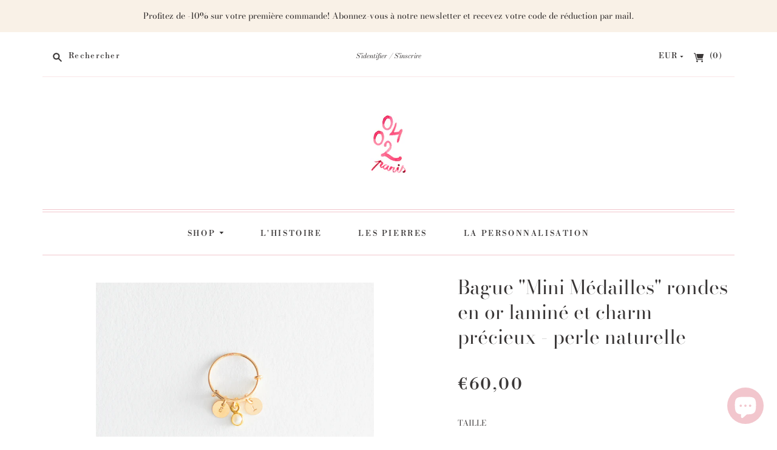

--- FILE ---
content_type: text/html; charset=utf-8
request_url: https://0402paris.com/products/bague-mini-medailles-rondes-en-or-lamine-et-charm-precieux-3
body_size: 38731
content:

<!doctype html>
<html class="no-js">
<head>

  <script src="//0402paris.com/cdn/shop/t/8/assets/jquery.min.1.11.1.js?v=79704052165336730961619103650" type="text/javascript"></script>
  <script>
    
    (function(){
      if ( window.location.pathname === '/products/mini-tote-bag' || window.location.pathname === "/products/mini-tote-bag-1" ){
        window.location.href = '/'
      }
    })();

    (function(){
      var toteCurrencyLimit = 69 * 100
      if ( window.location.pathname === '/cart' ) {
        var cartTotal = 0;
        var cartItems = [];

        for ( var i = 0; i < cartItems.length; i++ ) {
          if ( cartItems[i].id !== 39537710727363 && cartItems[i].id !== 39458999271619 ) {
            cartTotal += cartItems[i].final_line_price
          }
        }

        if ( cartTotal > toteCurrencyLimit && cartItems.map(function(e) { return e.id; }).indexOf(39458999271619) > -1 ){
          var updates = {
            39458999271619 : 0,
            39537710727363 : 1
          }

          $.ajax({
            url: "/cart/update.js",
            method: "POST", //First change type to method here
            dataType: 'json',
            cache: false,
            data: {updates:updates},
            success:function(response) {
              window.location.href = '/cart';
            },
            error:function(){
              alert("error");
            }
          });
        } 
        else if (cartTotal <= toteCurrencyLimit && cartItems.map(function(e) { return e.id; }).indexOf(39537710727363) > -1) {
          var updates = {
            39458999271619 : 1,
            39537710727363 : 0
          }

          $.ajax({
            url: "/cart/update.js",
            method: "POST", //First change type to method here
            dataType: 'json',
            cache: false,
            data: {updates:updates},
            success:function(response) {
              window.location.href = '/cart';
            },
            error:function(){
              alert("error");
            }
          });
        } 
      }
    })();
  </script>
  <meta charset="utf-8">
  <meta http-equiv="X-UA-Compatible" content="IE=edge,chrome=1">

  
    <link rel="canonical" href="https://0402paris.com/products/bague-mini-medailles-rondes-en-or-lamine-et-charm-precieux-3" />
  

  <title>
    Bague &quot;Mini Médailles&quot; rondes en or laminé et charm précieux - perle n

    

    

    
      &#8211; 0402 Paris
    
  </title>

  
    <meta name="description" content="Bague 2 mini médailles et charm perle d&#39;eau douce La personnalisation de votre bijou :Préciser le choix des lettres ou chiffres de votre choix dans la case : &quot;Personnalisation&quot; ci-dessus2 caractères maximum par médaille, les lettres sont en majuscules et sans accentTaille  :  T1 Ajustable 49-54T2 Ajustable 52-56T3 Ajus" />
  

  <meta name="viewport" content="width=device-width, initial-scale=1.0">

  
    <link rel="shortcut icon" href="//0402paris.com/cdn/shop/files/LOGO_0402_16x16.png?v=1630609337" type="image/png" />
  

  
  















<meta property="og:site_name" content="0402 Paris">
<meta property="og:url" content="https://0402paris.com/products/bague-mini-medailles-rondes-en-or-lamine-et-charm-precieux-3">
<meta property="og:title" content="Bague &quot;Mini Médailles&quot; rondes en or laminé et charm précieux - perle naturelle">
<meta property="og:type" content="website">
<meta property="og:description" content="Bague 2 mini médailles et charm perle d&#39;eau douce La personnalisation de votre bijou :Préciser le choix des lettres ou chiffres de votre choix dans la case : &quot;Personnalisation&quot; ci-dessus2 caractères maximum par médaille, les lettres sont en majuscules et sans accentTaille  :  T1 Ajustable 49-54T2 Ajustable 52-56T3 Ajus">




    
    
    

    
    
    <meta
      property="og:image"
      content="https://0402paris.com/cdn/shop/products/2020_11_19-0402_015_WEB_1200x900.jpg?v=1606135049"
    />
    <meta
      property="og:image:secure_url"
      content="https://0402paris.com/cdn/shop/products/2020_11_19-0402_015_WEB_1200x900.jpg?v=1606135049"
    />
    <meta property="og:image:width" content="1200" />
    <meta property="og:image:height" content="900" />
    <meta property="og:image:alt" content="Bague "Mini Médailles" rondes en or laminé et charm précieux - perle naturelle" />
  
















<meta name="twitter:title" content="Bague &quot;Mini Médailles&quot; rondes en or laminé et charm précieux - perle n">
<meta name="twitter:description" content="Bague 2 mini médailles et charm perle d&#39;eau douce La personnalisation de votre bijou :Préciser le choix des lettres ou chiffres de votre choix dans la case : &quot;Personnalisation&quot; ci-dessus2 caractères maximum par médaille, les lettres sont en majuscules et sans accentTaille  :  T1 Ajustable 49-54T2 Ajustable 52-56T3 Ajus">


    
    
    
      
      
      <meta name="twitter:card" content="summary_large_image">
    
    
    <meta
      property="twitter:image"
      content="https://0402paris.com/cdn/shop/products/2020_11_19-0402_015_WEB_1200x600_crop_center.jpg?v=1606135049"
    />
    <meta property="twitter:image:width" content="1200" />
    <meta property="twitter:image:height" content="600" />
    <meta property="twitter:image:alt" content="Bague &quot;Mini Médailles&quot; rondes en or laminé et charm précieux - perle naturelle" />
  


            


  <link href="//0402paris.com/cdn/shop/t/8/assets/theme.scss.css?v=98942085875071577681767969265" rel="stylesheet" type="text/css" media="all" />

  <script>
    document.documentElement.className=document.documentElement.className.replace(/\bno-js\b/,'js');
    if(window.Shopify&&window.Shopify.designMode)document.documentElement.className+=' in-theme-editor';
  </script>



  <script src="//0402paris.com/cdn/shopifycloud/storefront/assets/themes_support/api.jquery-7ab1a3a4.js" type="text/javascript"></script>

  

  
<script>
  var Theme = {};

  Theme.version = "9.3.7";

  Theme.currency = "EUR";
  Theme.moneyFormat = "€{{amount_with_comma_separator}}";
  Theme.moneyFormatCurrency = "€{{amount_with_comma_separator}} EUR";

  Theme.addToCartSuccess = "{{ product }} a été ajouté avec succès à votre {{ cart_link }} n&#39;hésitez pas à {{ continue_link }} ou à {{ checkout_link }}";
  Theme.productStockErrorMessage = "impossible d&amp;#39;ajouter plus de {{ stock }} à votre panier";
  Theme.productGeneralErrorMessage = "Nous n&amp;#39;avons pas pu ajouter ce produit à votre panier";

  
    Theme.currencySwitcher = true;
    Theme.currencySwitcherFormat = "money_with_currency_format";
  

  Theme.defaultCurrency = "EUR";
</script>


  <script>window.performance && window.performance.mark && window.performance.mark('shopify.content_for_header.start');</script><meta id="shopify-digital-wallet" name="shopify-digital-wallet" content="/5530026066/digital_wallets/dialog">
<meta name="shopify-checkout-api-token" content="988a59bf12a4926b262c4251c87a6858">
<meta id="in-context-paypal-metadata" data-shop-id="5530026066" data-venmo-supported="false" data-environment="production" data-locale="fr_FR" data-paypal-v4="true" data-currency="EUR">
<link rel="alternate" type="application/json+oembed" href="https://0402paris.com/products/bague-mini-medailles-rondes-en-or-lamine-et-charm-precieux-3.oembed">
<script async="async" src="/checkouts/internal/preloads.js?locale=fr-FR"></script>
<script id="shopify-features" type="application/json">{"accessToken":"988a59bf12a4926b262c4251c87a6858","betas":["rich-media-storefront-analytics"],"domain":"0402paris.com","predictiveSearch":true,"shopId":5530026066,"locale":"fr"}</script>
<script>var Shopify = Shopify || {};
Shopify.shop = "0402-paris.myshopify.com";
Shopify.locale = "fr";
Shopify.currency = {"active":"EUR","rate":"1.0"};
Shopify.country = "FR";
Shopify.theme = {"name":"Editions | Cart and Theme Updates","id":122305347779,"schema_name":"Editions","schema_version":"9.3.7","theme_store_id":457,"role":"main"};
Shopify.theme.handle = "null";
Shopify.theme.style = {"id":null,"handle":null};
Shopify.cdnHost = "0402paris.com/cdn";
Shopify.routes = Shopify.routes || {};
Shopify.routes.root = "/";</script>
<script type="module">!function(o){(o.Shopify=o.Shopify||{}).modules=!0}(window);</script>
<script>!function(o){function n(){var o=[];function n(){o.push(Array.prototype.slice.apply(arguments))}return n.q=o,n}var t=o.Shopify=o.Shopify||{};t.loadFeatures=n(),t.autoloadFeatures=n()}(window);</script>
<script id="shop-js-analytics" type="application/json">{"pageType":"product"}</script>
<script defer="defer" async type="module" src="//0402paris.com/cdn/shopifycloud/shop-js/modules/v2/client.init-shop-cart-sync_DyYWCJny.fr.esm.js"></script>
<script defer="defer" async type="module" src="//0402paris.com/cdn/shopifycloud/shop-js/modules/v2/chunk.common_BDBm0ZZC.esm.js"></script>
<script type="module">
  await import("//0402paris.com/cdn/shopifycloud/shop-js/modules/v2/client.init-shop-cart-sync_DyYWCJny.fr.esm.js");
await import("//0402paris.com/cdn/shopifycloud/shop-js/modules/v2/chunk.common_BDBm0ZZC.esm.js");

  window.Shopify.SignInWithShop?.initShopCartSync?.({"fedCMEnabled":true,"windoidEnabled":true});

</script>
<script>(function() {
  var isLoaded = false;
  function asyncLoad() {
    if (isLoaded) return;
    isLoaded = true;
    var urls = ["https:\/\/cdn.shopify.com\/s\/files\/1\/0055\/3002\/6066\/t\/8\/assets\/pop_5530026066.js?v=1673865613\u0026shop=0402-paris.myshopify.com"];
    for (var i = 0; i < urls.length; i++) {
      var s = document.createElement('script');
      s.type = 'text/javascript';
      s.async = true;
      s.src = urls[i];
      var x = document.getElementsByTagName('script')[0];
      x.parentNode.insertBefore(s, x);
    }
  };
  if(window.attachEvent) {
    window.attachEvent('onload', asyncLoad);
  } else {
    window.addEventListener('load', asyncLoad, false);
  }
})();</script>
<script id="__st">var __st={"a":5530026066,"offset":3600,"reqid":"4f5054f4-f2cc-4c78-9335-a1dc638cc414-1768878961","pageurl":"0402paris.com\/products\/bague-mini-medailles-rondes-en-or-lamine-et-charm-precieux-3","u":"eaef7152b5b4","p":"product","rtyp":"product","rid":6099103187139};</script>
<script>window.ShopifyPaypalV4VisibilityTracking = true;</script>
<script id="captcha-bootstrap">!function(){'use strict';const t='contact',e='account',n='new_comment',o=[[t,t],['blogs',n],['comments',n],[t,'customer']],c=[[e,'customer_login'],[e,'guest_login'],[e,'recover_customer_password'],[e,'create_customer']],r=t=>t.map((([t,e])=>`form[action*='/${t}']:not([data-nocaptcha='true']) input[name='form_type'][value='${e}']`)).join(','),a=t=>()=>t?[...document.querySelectorAll(t)].map((t=>t.form)):[];function s(){const t=[...o],e=r(t);return a(e)}const i='password',u='form_key',d=['recaptcha-v3-token','g-recaptcha-response','h-captcha-response',i],f=()=>{try{return window.sessionStorage}catch{return}},m='__shopify_v',_=t=>t.elements[u];function p(t,e,n=!1){try{const o=window.sessionStorage,c=JSON.parse(o.getItem(e)),{data:r}=function(t){const{data:e,action:n}=t;return t[m]||n?{data:e,action:n}:{data:t,action:n}}(c);for(const[e,n]of Object.entries(r))t.elements[e]&&(t.elements[e].value=n);n&&o.removeItem(e)}catch(o){console.error('form repopulation failed',{error:o})}}const l='form_type',E='cptcha';function T(t){t.dataset[E]=!0}const w=window,h=w.document,L='Shopify',v='ce_forms',y='captcha';let A=!1;((t,e)=>{const n=(g='f06e6c50-85a8-45c8-87d0-21a2b65856fe',I='https://cdn.shopify.com/shopifycloud/storefront-forms-hcaptcha/ce_storefront_forms_captcha_hcaptcha.v1.5.2.iife.js',D={infoText:'Protégé par hCaptcha',privacyText:'Confidentialité',termsText:'Conditions'},(t,e,n)=>{const o=w[L][v],c=o.bindForm;if(c)return c(t,g,e,D).then(n);var r;o.q.push([[t,g,e,D],n]),r=I,A||(h.body.append(Object.assign(h.createElement('script'),{id:'captcha-provider',async:!0,src:r})),A=!0)});var g,I,D;w[L]=w[L]||{},w[L][v]=w[L][v]||{},w[L][v].q=[],w[L][y]=w[L][y]||{},w[L][y].protect=function(t,e){n(t,void 0,e),T(t)},Object.freeze(w[L][y]),function(t,e,n,w,h,L){const[v,y,A,g]=function(t,e,n){const i=e?o:[],u=t?c:[],d=[...i,...u],f=r(d),m=r(i),_=r(d.filter((([t,e])=>n.includes(e))));return[a(f),a(m),a(_),s()]}(w,h,L),I=t=>{const e=t.target;return e instanceof HTMLFormElement?e:e&&e.form},D=t=>v().includes(t);t.addEventListener('submit',(t=>{const e=I(t);if(!e)return;const n=D(e)&&!e.dataset.hcaptchaBound&&!e.dataset.recaptchaBound,o=_(e),c=g().includes(e)&&(!o||!o.value);(n||c)&&t.preventDefault(),c&&!n&&(function(t){try{if(!f())return;!function(t){const e=f();if(!e)return;const n=_(t);if(!n)return;const o=n.value;o&&e.removeItem(o)}(t);const e=Array.from(Array(32),(()=>Math.random().toString(36)[2])).join('');!function(t,e){_(t)||t.append(Object.assign(document.createElement('input'),{type:'hidden',name:u})),t.elements[u].value=e}(t,e),function(t,e){const n=f();if(!n)return;const o=[...t.querySelectorAll(`input[type='${i}']`)].map((({name:t})=>t)),c=[...d,...o],r={};for(const[a,s]of new FormData(t).entries())c.includes(a)||(r[a]=s);n.setItem(e,JSON.stringify({[m]:1,action:t.action,data:r}))}(t,e)}catch(e){console.error('failed to persist form',e)}}(e),e.submit())}));const S=(t,e)=>{t&&!t.dataset[E]&&(n(t,e.some((e=>e===t))),T(t))};for(const o of['focusin','change'])t.addEventListener(o,(t=>{const e=I(t);D(e)&&S(e,y())}));const B=e.get('form_key'),M=e.get(l),P=B&&M;t.addEventListener('DOMContentLoaded',(()=>{const t=y();if(P)for(const e of t)e.elements[l].value===M&&p(e,B);[...new Set([...A(),...v().filter((t=>'true'===t.dataset.shopifyCaptcha))])].forEach((e=>S(e,t)))}))}(h,new URLSearchParams(w.location.search),n,t,e,['guest_login'])})(!0,!0)}();</script>
<script integrity="sha256-4kQ18oKyAcykRKYeNunJcIwy7WH5gtpwJnB7kiuLZ1E=" data-source-attribution="shopify.loadfeatures" defer="defer" src="//0402paris.com/cdn/shopifycloud/storefront/assets/storefront/load_feature-a0a9edcb.js" crossorigin="anonymous"></script>
<script data-source-attribution="shopify.dynamic_checkout.dynamic.init">var Shopify=Shopify||{};Shopify.PaymentButton=Shopify.PaymentButton||{isStorefrontPortableWallets:!0,init:function(){window.Shopify.PaymentButton.init=function(){};var t=document.createElement("script");t.src="https://0402paris.com/cdn/shopifycloud/portable-wallets/latest/portable-wallets.fr.js",t.type="module",document.head.appendChild(t)}};
</script>
<script data-source-attribution="shopify.dynamic_checkout.buyer_consent">
  function portableWalletsHideBuyerConsent(e){var t=document.getElementById("shopify-buyer-consent"),n=document.getElementById("shopify-subscription-policy-button");t&&n&&(t.classList.add("hidden"),t.setAttribute("aria-hidden","true"),n.removeEventListener("click",e))}function portableWalletsShowBuyerConsent(e){var t=document.getElementById("shopify-buyer-consent"),n=document.getElementById("shopify-subscription-policy-button");t&&n&&(t.classList.remove("hidden"),t.removeAttribute("aria-hidden"),n.addEventListener("click",e))}window.Shopify?.PaymentButton&&(window.Shopify.PaymentButton.hideBuyerConsent=portableWalletsHideBuyerConsent,window.Shopify.PaymentButton.showBuyerConsent=portableWalletsShowBuyerConsent);
</script>
<script data-source-attribution="shopify.dynamic_checkout.cart.bootstrap">document.addEventListener("DOMContentLoaded",(function(){function t(){return document.querySelector("shopify-accelerated-checkout-cart, shopify-accelerated-checkout")}if(t())Shopify.PaymentButton.init();else{new MutationObserver((function(e,n){t()&&(Shopify.PaymentButton.init(),n.disconnect())})).observe(document.body,{childList:!0,subtree:!0})}}));
</script>
<link id="shopify-accelerated-checkout-styles" rel="stylesheet" media="screen" href="https://0402paris.com/cdn/shopifycloud/portable-wallets/latest/accelerated-checkout-backwards-compat.css" crossorigin="anonymous">
<style id="shopify-accelerated-checkout-cart">
        #shopify-buyer-consent {
  margin-top: 1em;
  display: inline-block;
  width: 100%;
}

#shopify-buyer-consent.hidden {
  display: none;
}

#shopify-subscription-policy-button {
  background: none;
  border: none;
  padding: 0;
  text-decoration: underline;
  font-size: inherit;
  cursor: pointer;
}

#shopify-subscription-policy-button::before {
  box-shadow: none;
}

      </style>

<script>window.performance && window.performance.mark && window.performance.mark('shopify.content_for_header.end');</script>
<script>
                    
                    
                    window.savyStore = {
                        collections: [86946775122,157746757714,166585794642,282906296515],
                        tags: 'import_2019_02_01_111649'.split(','),
                        productId: 6099103187139,
                        selectedVariantId: 37602859286723,
                        shopifyDomain: "0402-paris.myshopify.com",
                        moneyFormat: "€{{amount_with_comma_separator}}",
                        moneyFormatWithCurrency: "€{{amount_with_comma_separator}} EUR",
                        currency: "EUR",
                        customerId: null,
                        productAvailable: true,
                        productMapping: []
                    }

                    
                        window.savyStore.cartTotal = 0;
                        
                    
                    
                    
                    window.isSavyInstalled = false;
                </script>
                
    <script>
    
      
    window.alphaStore = {
      collections: [86946775122,157746757714,166585794642,282906296515],
      tags: 'import_2019_02_01_111649'.split(','),
      selectedVariantId: 37602859286723,
      moneyFormat: "€{{amount_with_comma_separator}}",
      moneyFormatWithCurrency: "€{{amount_with_comma_separator}} EUR",
      currency: "EUR",
      customerId: null,
      productAvailable: true,
      productMapping: []
    }
    
    
      window.alphaStore.cartTotal = 0;
      
    
    
    
    window.isAlphaInstalled = false;
    function alphaScriptLoader(scriptUrl) {
        var element = document.createElement('script');
        element.src = scriptUrl;
        element.type = 'text/javascript';
        document.getElementsByTagName('head')[0].appendChild(element);
    }
    if(window.isAlphaInstalled) console.log('%c ALPHA: Discount Upsell & Cross sell Loaded!', 'font-weight: bold; letter-spacing: 2px; font-family: system-ui, -apple-system, BlinkMacSystemFont, "Segoe UI", "Roboto", "Oxygen", "Ubuntu", Arial, sans-serif;font-size: 14px;color: rgb(25, 124, 255); text-shadow: 2px 2px 0 rgb(62, 246, 255)');
    if(!('noModule' in HTMLScriptElement.prototype) && window.isAlphaInstalled) {
        alphaScriptLoader('https://alpha.helixo.co/scripts/sdk.es5.min.js');
        console.log('ALPHA: ES5 Script Loading');
    }
    </script>
    <script>
    
    </script>
    
    
<script src="https://cdn.shopify.com/extensions/1aff304a-11ec-47a0-aee1-7f4ae56792d4/tydal-popups-email-pop-ups-4/assets/pop-app-embed.js" type="text/javascript" defer="defer"></script>
<script src="https://cdn.shopify.com/extensions/e4b3a77b-20c9-4161-b1bb-deb87046128d/inbox-1253/assets/inbox-chat-loader.js" type="text/javascript" defer="defer"></script>
<link href="https://monorail-edge.shopifysvc.com" rel="dns-prefetch">
<script>(function(){if ("sendBeacon" in navigator && "performance" in window) {try {var session_token_from_headers = performance.getEntriesByType('navigation')[0].serverTiming.find(x => x.name == '_s').description;} catch {var session_token_from_headers = undefined;}var session_cookie_matches = document.cookie.match(/_shopify_s=([^;]*)/);var session_token_from_cookie = session_cookie_matches && session_cookie_matches.length === 2 ? session_cookie_matches[1] : "";var session_token = session_token_from_headers || session_token_from_cookie || "";function handle_abandonment_event(e) {var entries = performance.getEntries().filter(function(entry) {return /monorail-edge.shopifysvc.com/.test(entry.name);});if (!window.abandonment_tracked && entries.length === 0) {window.abandonment_tracked = true;var currentMs = Date.now();var navigation_start = performance.timing.navigationStart;var payload = {shop_id: 5530026066,url: window.location.href,navigation_start,duration: currentMs - navigation_start,session_token,page_type: "product"};window.navigator.sendBeacon("https://monorail-edge.shopifysvc.com/v1/produce", JSON.stringify({schema_id: "online_store_buyer_site_abandonment/1.1",payload: payload,metadata: {event_created_at_ms: currentMs,event_sent_at_ms: currentMs}}));}}window.addEventListener('pagehide', handle_abandonment_event);}}());</script>
<script id="web-pixels-manager-setup">(function e(e,d,r,n,o){if(void 0===o&&(o={}),!Boolean(null===(a=null===(i=window.Shopify)||void 0===i?void 0:i.analytics)||void 0===a?void 0:a.replayQueue)){var i,a;window.Shopify=window.Shopify||{};var t=window.Shopify;t.analytics=t.analytics||{};var s=t.analytics;s.replayQueue=[],s.publish=function(e,d,r){return s.replayQueue.push([e,d,r]),!0};try{self.performance.mark("wpm:start")}catch(e){}var l=function(){var e={modern:/Edge?\/(1{2}[4-9]|1[2-9]\d|[2-9]\d{2}|\d{4,})\.\d+(\.\d+|)|Firefox\/(1{2}[4-9]|1[2-9]\d|[2-9]\d{2}|\d{4,})\.\d+(\.\d+|)|Chrom(ium|e)\/(9{2}|\d{3,})\.\d+(\.\d+|)|(Maci|X1{2}).+ Version\/(15\.\d+|(1[6-9]|[2-9]\d|\d{3,})\.\d+)([,.]\d+|)( \(\w+\)|)( Mobile\/\w+|) Safari\/|Chrome.+OPR\/(9{2}|\d{3,})\.\d+\.\d+|(CPU[ +]OS|iPhone[ +]OS|CPU[ +]iPhone|CPU IPhone OS|CPU iPad OS)[ +]+(15[._]\d+|(1[6-9]|[2-9]\d|\d{3,})[._]\d+)([._]\d+|)|Android:?[ /-](13[3-9]|1[4-9]\d|[2-9]\d{2}|\d{4,})(\.\d+|)(\.\d+|)|Android.+Firefox\/(13[5-9]|1[4-9]\d|[2-9]\d{2}|\d{4,})\.\d+(\.\d+|)|Android.+Chrom(ium|e)\/(13[3-9]|1[4-9]\d|[2-9]\d{2}|\d{4,})\.\d+(\.\d+|)|SamsungBrowser\/([2-9]\d|\d{3,})\.\d+/,legacy:/Edge?\/(1[6-9]|[2-9]\d|\d{3,})\.\d+(\.\d+|)|Firefox\/(5[4-9]|[6-9]\d|\d{3,})\.\d+(\.\d+|)|Chrom(ium|e)\/(5[1-9]|[6-9]\d|\d{3,})\.\d+(\.\d+|)([\d.]+$|.*Safari\/(?![\d.]+ Edge\/[\d.]+$))|(Maci|X1{2}).+ Version\/(10\.\d+|(1[1-9]|[2-9]\d|\d{3,})\.\d+)([,.]\d+|)( \(\w+\)|)( Mobile\/\w+|) Safari\/|Chrome.+OPR\/(3[89]|[4-9]\d|\d{3,})\.\d+\.\d+|(CPU[ +]OS|iPhone[ +]OS|CPU[ +]iPhone|CPU IPhone OS|CPU iPad OS)[ +]+(10[._]\d+|(1[1-9]|[2-9]\d|\d{3,})[._]\d+)([._]\d+|)|Android:?[ /-](13[3-9]|1[4-9]\d|[2-9]\d{2}|\d{4,})(\.\d+|)(\.\d+|)|Mobile Safari.+OPR\/([89]\d|\d{3,})\.\d+\.\d+|Android.+Firefox\/(13[5-9]|1[4-9]\d|[2-9]\d{2}|\d{4,})\.\d+(\.\d+|)|Android.+Chrom(ium|e)\/(13[3-9]|1[4-9]\d|[2-9]\d{2}|\d{4,})\.\d+(\.\d+|)|Android.+(UC? ?Browser|UCWEB|U3)[ /]?(15\.([5-9]|\d{2,})|(1[6-9]|[2-9]\d|\d{3,})\.\d+)\.\d+|SamsungBrowser\/(5\.\d+|([6-9]|\d{2,})\.\d+)|Android.+MQ{2}Browser\/(14(\.(9|\d{2,})|)|(1[5-9]|[2-9]\d|\d{3,})(\.\d+|))(\.\d+|)|K[Aa][Ii]OS\/(3\.\d+|([4-9]|\d{2,})\.\d+)(\.\d+|)/},d=e.modern,r=e.legacy,n=navigator.userAgent;return n.match(d)?"modern":n.match(r)?"legacy":"unknown"}(),u="modern"===l?"modern":"legacy",c=(null!=n?n:{modern:"",legacy:""})[u],f=function(e){return[e.baseUrl,"/wpm","/b",e.hashVersion,"modern"===e.buildTarget?"m":"l",".js"].join("")}({baseUrl:d,hashVersion:r,buildTarget:u}),m=function(e){var d=e.version,r=e.bundleTarget,n=e.surface,o=e.pageUrl,i=e.monorailEndpoint;return{emit:function(e){var a=e.status,t=e.errorMsg,s=(new Date).getTime(),l=JSON.stringify({metadata:{event_sent_at_ms:s},events:[{schema_id:"web_pixels_manager_load/3.1",payload:{version:d,bundle_target:r,page_url:o,status:a,surface:n,error_msg:t},metadata:{event_created_at_ms:s}}]});if(!i)return console&&console.warn&&console.warn("[Web Pixels Manager] No Monorail endpoint provided, skipping logging."),!1;try{return self.navigator.sendBeacon.bind(self.navigator)(i,l)}catch(e){}var u=new XMLHttpRequest;try{return u.open("POST",i,!0),u.setRequestHeader("Content-Type","text/plain"),u.send(l),!0}catch(e){return console&&console.warn&&console.warn("[Web Pixels Manager] Got an unhandled error while logging to Monorail."),!1}}}}({version:r,bundleTarget:l,surface:e.surface,pageUrl:self.location.href,monorailEndpoint:e.monorailEndpoint});try{o.browserTarget=l,function(e){var d=e.src,r=e.async,n=void 0===r||r,o=e.onload,i=e.onerror,a=e.sri,t=e.scriptDataAttributes,s=void 0===t?{}:t,l=document.createElement("script"),u=document.querySelector("head"),c=document.querySelector("body");if(l.async=n,l.src=d,a&&(l.integrity=a,l.crossOrigin="anonymous"),s)for(var f in s)if(Object.prototype.hasOwnProperty.call(s,f))try{l.dataset[f]=s[f]}catch(e){}if(o&&l.addEventListener("load",o),i&&l.addEventListener("error",i),u)u.appendChild(l);else{if(!c)throw new Error("Did not find a head or body element to append the script");c.appendChild(l)}}({src:f,async:!0,onload:function(){if(!function(){var e,d;return Boolean(null===(d=null===(e=window.Shopify)||void 0===e?void 0:e.analytics)||void 0===d?void 0:d.initialized)}()){var d=window.webPixelsManager.init(e)||void 0;if(d){var r=window.Shopify.analytics;r.replayQueue.forEach((function(e){var r=e[0],n=e[1],o=e[2];d.publishCustomEvent(r,n,o)})),r.replayQueue=[],r.publish=d.publishCustomEvent,r.visitor=d.visitor,r.initialized=!0}}},onerror:function(){return m.emit({status:"failed",errorMsg:"".concat(f," has failed to load")})},sri:function(e){var d=/^sha384-[A-Za-z0-9+/=]+$/;return"string"==typeof e&&d.test(e)}(c)?c:"",scriptDataAttributes:o}),m.emit({status:"loading"})}catch(e){m.emit({status:"failed",errorMsg:(null==e?void 0:e.message)||"Unknown error"})}}})({shopId: 5530026066,storefrontBaseUrl: "https://0402paris.com",extensionsBaseUrl: "https://extensions.shopifycdn.com/cdn/shopifycloud/web-pixels-manager",monorailEndpoint: "https://monorail-edge.shopifysvc.com/unstable/produce_batch",surface: "storefront-renderer",enabledBetaFlags: ["2dca8a86"],webPixelsConfigList: [{"id":"289145179","configuration":"{\"pixel_id\":\"3933090973421617\",\"pixel_type\":\"facebook_pixel\",\"metaapp_system_user_token\":\"-\"}","eventPayloadVersion":"v1","runtimeContext":"OPEN","scriptVersion":"ca16bc87fe92b6042fbaa3acc2fbdaa6","type":"APP","apiClientId":2329312,"privacyPurposes":["ANALYTICS","MARKETING","SALE_OF_DATA"],"dataSharingAdjustments":{"protectedCustomerApprovalScopes":["read_customer_address","read_customer_email","read_customer_name","read_customer_personal_data","read_customer_phone"]}},{"id":"shopify-app-pixel","configuration":"{}","eventPayloadVersion":"v1","runtimeContext":"STRICT","scriptVersion":"0450","apiClientId":"shopify-pixel","type":"APP","privacyPurposes":["ANALYTICS","MARKETING"]},{"id":"shopify-custom-pixel","eventPayloadVersion":"v1","runtimeContext":"LAX","scriptVersion":"0450","apiClientId":"shopify-pixel","type":"CUSTOM","privacyPurposes":["ANALYTICS","MARKETING"]}],isMerchantRequest: false,initData: {"shop":{"name":"0402 Paris","paymentSettings":{"currencyCode":"EUR"},"myshopifyDomain":"0402-paris.myshopify.com","countryCode":"FR","storefrontUrl":"https:\/\/0402paris.com"},"customer":null,"cart":null,"checkout":null,"productVariants":[{"price":{"amount":60.0,"currencyCode":"EUR"},"product":{"title":"Bague \"Mini Médailles\" rondes en or laminé et charm précieux - perle naturelle","vendor":"0402 Paris","id":"6099103187139","untranslatedTitle":"Bague \"Mini Médailles\" rondes en or laminé et charm précieux - perle naturelle","url":"\/products\/bague-mini-medailles-rondes-en-or-lamine-et-charm-precieux-3","type":"Bague"},"id":"37602859286723","image":{"src":"\/\/0402paris.com\/cdn\/shop\/products\/2020_11_19-0402_015_WEB.jpg?v=1606135049"},"sku":"","title":"T1 Ajustable 49-54","untranslatedTitle":"T1 Ajustable 49-54"},{"price":{"amount":60.0,"currencyCode":"EUR"},"product":{"title":"Bague \"Mini Médailles\" rondes en or laminé et charm précieux - perle naturelle","vendor":"0402 Paris","id":"6099103187139","untranslatedTitle":"Bague \"Mini Médailles\" rondes en or laminé et charm précieux - perle naturelle","url":"\/products\/bague-mini-medailles-rondes-en-or-lamine-et-charm-precieux-3","type":"Bague"},"id":"37602859319491","image":{"src":"\/\/0402paris.com\/cdn\/shop\/products\/2020_11_19-0402_015_WEB.jpg?v=1606135049"},"sku":"","title":"T2 Ajustable 52-56","untranslatedTitle":"T2 Ajustable 52-56"},{"price":{"amount":60.0,"currencyCode":"EUR"},"product":{"title":"Bague \"Mini Médailles\" rondes en or laminé et charm précieux - perle naturelle","vendor":"0402 Paris","id":"6099103187139","untranslatedTitle":"Bague \"Mini Médailles\" rondes en or laminé et charm précieux - perle naturelle","url":"\/products\/bague-mini-medailles-rondes-en-or-lamine-et-charm-precieux-3","type":"Bague"},"id":"37602859352259","image":{"src":"\/\/0402paris.com\/cdn\/shop\/products\/2020_11_19-0402_015_WEB.jpg?v=1606135049"},"sku":"","title":"T3 Ajustable 55-62","untranslatedTitle":"T3 Ajustable 55-62"}],"purchasingCompany":null},},"https://0402paris.com/cdn","fcfee988w5aeb613cpc8e4bc33m6693e112",{"modern":"","legacy":""},{"shopId":"5530026066","storefrontBaseUrl":"https:\/\/0402paris.com","extensionBaseUrl":"https:\/\/extensions.shopifycdn.com\/cdn\/shopifycloud\/web-pixels-manager","surface":"storefront-renderer","enabledBetaFlags":"[\"2dca8a86\"]","isMerchantRequest":"false","hashVersion":"fcfee988w5aeb613cpc8e4bc33m6693e112","publish":"custom","events":"[[\"page_viewed\",{}],[\"product_viewed\",{\"productVariant\":{\"price\":{\"amount\":60.0,\"currencyCode\":\"EUR\"},\"product\":{\"title\":\"Bague \\\"Mini Médailles\\\" rondes en or laminé et charm précieux - perle naturelle\",\"vendor\":\"0402 Paris\",\"id\":\"6099103187139\",\"untranslatedTitle\":\"Bague \\\"Mini Médailles\\\" rondes en or laminé et charm précieux - perle naturelle\",\"url\":\"\/products\/bague-mini-medailles-rondes-en-or-lamine-et-charm-precieux-3\",\"type\":\"Bague\"},\"id\":\"37602859286723\",\"image\":{\"src\":\"\/\/0402paris.com\/cdn\/shop\/products\/2020_11_19-0402_015_WEB.jpg?v=1606135049\"},\"sku\":\"\",\"title\":\"T1 Ajustable 49-54\",\"untranslatedTitle\":\"T1 Ajustable 49-54\"}}]]"});</script><script>
  window.ShopifyAnalytics = window.ShopifyAnalytics || {};
  window.ShopifyAnalytics.meta = window.ShopifyAnalytics.meta || {};
  window.ShopifyAnalytics.meta.currency = 'EUR';
  var meta = {"product":{"id":6099103187139,"gid":"gid:\/\/shopify\/Product\/6099103187139","vendor":"0402 Paris","type":"Bague","handle":"bague-mini-medailles-rondes-en-or-lamine-et-charm-precieux-3","variants":[{"id":37602859286723,"price":6000,"name":"Bague \"Mini Médailles\" rondes en or laminé et charm précieux - perle naturelle - T1 Ajustable 49-54","public_title":"T1 Ajustable 49-54","sku":""},{"id":37602859319491,"price":6000,"name":"Bague \"Mini Médailles\" rondes en or laminé et charm précieux - perle naturelle - T2 Ajustable 52-56","public_title":"T2 Ajustable 52-56","sku":""},{"id":37602859352259,"price":6000,"name":"Bague \"Mini Médailles\" rondes en or laminé et charm précieux - perle naturelle - T3 Ajustable 55-62","public_title":"T3 Ajustable 55-62","sku":""}],"remote":false},"page":{"pageType":"product","resourceType":"product","resourceId":6099103187139,"requestId":"4f5054f4-f2cc-4c78-9335-a1dc638cc414-1768878961"}};
  for (var attr in meta) {
    window.ShopifyAnalytics.meta[attr] = meta[attr];
  }
</script>
<script class="analytics">
  (function () {
    var customDocumentWrite = function(content) {
      var jquery = null;

      if (window.jQuery) {
        jquery = window.jQuery;
      } else if (window.Checkout && window.Checkout.$) {
        jquery = window.Checkout.$;
      }

      if (jquery) {
        jquery('body').append(content);
      }
    };

    var hasLoggedConversion = function(token) {
      if (token) {
        return document.cookie.indexOf('loggedConversion=' + token) !== -1;
      }
      return false;
    }

    var setCookieIfConversion = function(token) {
      if (token) {
        var twoMonthsFromNow = new Date(Date.now());
        twoMonthsFromNow.setMonth(twoMonthsFromNow.getMonth() + 2);

        document.cookie = 'loggedConversion=' + token + '; expires=' + twoMonthsFromNow;
      }
    }

    var trekkie = window.ShopifyAnalytics.lib = window.trekkie = window.trekkie || [];
    if (trekkie.integrations) {
      return;
    }
    trekkie.methods = [
      'identify',
      'page',
      'ready',
      'track',
      'trackForm',
      'trackLink'
    ];
    trekkie.factory = function(method) {
      return function() {
        var args = Array.prototype.slice.call(arguments);
        args.unshift(method);
        trekkie.push(args);
        return trekkie;
      };
    };
    for (var i = 0; i < trekkie.methods.length; i++) {
      var key = trekkie.methods[i];
      trekkie[key] = trekkie.factory(key);
    }
    trekkie.load = function(config) {
      trekkie.config = config || {};
      trekkie.config.initialDocumentCookie = document.cookie;
      var first = document.getElementsByTagName('script')[0];
      var script = document.createElement('script');
      script.type = 'text/javascript';
      script.onerror = function(e) {
        var scriptFallback = document.createElement('script');
        scriptFallback.type = 'text/javascript';
        scriptFallback.onerror = function(error) {
                var Monorail = {
      produce: function produce(monorailDomain, schemaId, payload) {
        var currentMs = new Date().getTime();
        var event = {
          schema_id: schemaId,
          payload: payload,
          metadata: {
            event_created_at_ms: currentMs,
            event_sent_at_ms: currentMs
          }
        };
        return Monorail.sendRequest("https://" + monorailDomain + "/v1/produce", JSON.stringify(event));
      },
      sendRequest: function sendRequest(endpointUrl, payload) {
        // Try the sendBeacon API
        if (window && window.navigator && typeof window.navigator.sendBeacon === 'function' && typeof window.Blob === 'function' && !Monorail.isIos12()) {
          var blobData = new window.Blob([payload], {
            type: 'text/plain'
          });

          if (window.navigator.sendBeacon(endpointUrl, blobData)) {
            return true;
          } // sendBeacon was not successful

        } // XHR beacon

        var xhr = new XMLHttpRequest();

        try {
          xhr.open('POST', endpointUrl);
          xhr.setRequestHeader('Content-Type', 'text/plain');
          xhr.send(payload);
        } catch (e) {
          console.log(e);
        }

        return false;
      },
      isIos12: function isIos12() {
        return window.navigator.userAgent.lastIndexOf('iPhone; CPU iPhone OS 12_') !== -1 || window.navigator.userAgent.lastIndexOf('iPad; CPU OS 12_') !== -1;
      }
    };
    Monorail.produce('monorail-edge.shopifysvc.com',
      'trekkie_storefront_load_errors/1.1',
      {shop_id: 5530026066,
      theme_id: 122305347779,
      app_name: "storefront",
      context_url: window.location.href,
      source_url: "//0402paris.com/cdn/s/trekkie.storefront.cd680fe47e6c39ca5d5df5f0a32d569bc48c0f27.min.js"});

        };
        scriptFallback.async = true;
        scriptFallback.src = '//0402paris.com/cdn/s/trekkie.storefront.cd680fe47e6c39ca5d5df5f0a32d569bc48c0f27.min.js';
        first.parentNode.insertBefore(scriptFallback, first);
      };
      script.async = true;
      script.src = '//0402paris.com/cdn/s/trekkie.storefront.cd680fe47e6c39ca5d5df5f0a32d569bc48c0f27.min.js';
      first.parentNode.insertBefore(script, first);
    };
    trekkie.load(
      {"Trekkie":{"appName":"storefront","development":false,"defaultAttributes":{"shopId":5530026066,"isMerchantRequest":null,"themeId":122305347779,"themeCityHash":"13766556957650191909","contentLanguage":"fr","currency":"EUR","eventMetadataId":"5a35042b-fecb-4c79-a998-926fff809f5f"},"isServerSideCookieWritingEnabled":true,"monorailRegion":"shop_domain","enabledBetaFlags":["65f19447"]},"Session Attribution":{},"S2S":{"facebookCapiEnabled":true,"source":"trekkie-storefront-renderer","apiClientId":580111}}
    );

    var loaded = false;
    trekkie.ready(function() {
      if (loaded) return;
      loaded = true;

      window.ShopifyAnalytics.lib = window.trekkie;

      var originalDocumentWrite = document.write;
      document.write = customDocumentWrite;
      try { window.ShopifyAnalytics.merchantGoogleAnalytics.call(this); } catch(error) {};
      document.write = originalDocumentWrite;

      window.ShopifyAnalytics.lib.page(null,{"pageType":"product","resourceType":"product","resourceId":6099103187139,"requestId":"4f5054f4-f2cc-4c78-9335-a1dc638cc414-1768878961","shopifyEmitted":true});

      var match = window.location.pathname.match(/checkouts\/(.+)\/(thank_you|post_purchase)/)
      var token = match? match[1]: undefined;
      if (!hasLoggedConversion(token)) {
        setCookieIfConversion(token);
        window.ShopifyAnalytics.lib.track("Viewed Product",{"currency":"EUR","variantId":37602859286723,"productId":6099103187139,"productGid":"gid:\/\/shopify\/Product\/6099103187139","name":"Bague \"Mini Médailles\" rondes en or laminé et charm précieux - perle naturelle - T1 Ajustable 49-54","price":"60.00","sku":"","brand":"0402 Paris","variant":"T1 Ajustable 49-54","category":"Bague","nonInteraction":true,"remote":false},undefined,undefined,{"shopifyEmitted":true});
      window.ShopifyAnalytics.lib.track("monorail:\/\/trekkie_storefront_viewed_product\/1.1",{"currency":"EUR","variantId":37602859286723,"productId":6099103187139,"productGid":"gid:\/\/shopify\/Product\/6099103187139","name":"Bague \"Mini Médailles\" rondes en or laminé et charm précieux - perle naturelle - T1 Ajustable 49-54","price":"60.00","sku":"","brand":"0402 Paris","variant":"T1 Ajustable 49-54","category":"Bague","nonInteraction":true,"remote":false,"referer":"https:\/\/0402paris.com\/products\/bague-mini-medailles-rondes-en-or-lamine-et-charm-precieux-3"});
      }
    });


        var eventsListenerScript = document.createElement('script');
        eventsListenerScript.async = true;
        eventsListenerScript.src = "//0402paris.com/cdn/shopifycloud/storefront/assets/shop_events_listener-3da45d37.js";
        document.getElementsByTagName('head')[0].appendChild(eventsListenerScript);

})();</script>
<script
  defer
  src="https://0402paris.com/cdn/shopifycloud/perf-kit/shopify-perf-kit-3.0.4.min.js"
  data-application="storefront-renderer"
  data-shop-id="5530026066"
  data-render-region="gcp-us-east1"
  data-page-type="product"
  data-theme-instance-id="122305347779"
  data-theme-name="Editions"
  data-theme-version="9.3.7"
  data-monorail-region="shop_domain"
  data-resource-timing-sampling-rate="10"
  data-shs="true"
  data-shs-beacon="true"
  data-shs-export-with-fetch="true"
  data-shs-logs-sample-rate="1"
  data-shs-beacon-endpoint="https://0402paris.com/api/collect"
></script>
</head>

<body class="
  template-product
  
">

            
              


  
  <script type="text/javascript">if(typeof isGwHelperLoaded==='undefined'){(function(){var HE_DOMAIN=localStorage.getItem('ssw_debug_domain');if(!HE_DOMAIN){HE_DOMAIN='https://app.growave.io'}var GW_IS_DEV=localStorage.getItem('ssw_debug');if(!GW_IS_DEV){GW_IS_DEV=0}if(!window.Ssw){Ssw={}}function isReadyStatus(){return typeof ssw==="function"&&window.gwPolyfillsLoaded}function sswRun(application){if(isReadyStatus()){setTimeout(function(){application(ssw)},0)}else{var _loadSswLib=setInterval(function(){if(isReadyStatus()){clearInterval(_loadSswLib);application(ssw)}},30)}}var sswApp={default:0,cart_item_count:0,accounts_enabled:1,pageUrls:{wishlist:'/pages/wishlist',profile:'/pages/profile',profileEdit:'/pages/profile-edit',reward:'/pages/reward',referral:'/pages/referral',reviews:'/pages/reviews',reviewShare:'/pages/share-review',instagram:'/pages/shop-instagram',editNotification:'/pages/edit-notifications'},modules:{comment:null,community:null,fave:null,instagram:null,questions:null,review:null,sharing:null,reward:null}};var sswLangs={data:{},add:function(key,value){this.data[key]=value},t:function(key,params){var value=key;if(typeof this.data[key]!=='undefined'){value=this.data[key]}value=(value&&value.indexOf("translation missing:")<0)?value:key;if(params){value=value.replace(/\{\{\s?(\w+)\s?\}\}/g,function(match,variable){return(typeof params[variable]!='undefined')?params[variable]:match})}return value},p:function(key_singular,key_plural,count,params){if(count==1){return this.t(key_singular,params)}else{return this.t(key_plural,params)}}};sswApp.product={"id":6099103187139,"title":"Bague \"Mini Médailles\" rondes en or laminé et charm précieux - perle naturelle","handle":"bague-mini-medailles-rondes-en-or-lamine-et-charm-precieux-3","description":"\u003cp\u003eBague 2 mini médailles et charm perle d'eau douce\u003c\/p\u003e\n\u003cp\u003eLa personnalisation de votre bijou :\u003cbr data-mce-fragment=\"1\"\u003ePréciser le choix des lettres ou chiffres de votre choix dans la case : \"Personnalisation\" ci-dessus\u003cbr data-mce-fragment=\"1\"\u003e\u003cstrong\u003e2 caractères maximum par médaille, les lettres sont en majuscules et sans accent\u003c\/strong\u003e\u003cbr data-mce-fragment=\"1\"\u003e\u003cbr\u003eTaille  :  \u003cbr\u003e\u003cmeta charset=\"utf-8\"\u003e\u003cspan data-mce-fragment=\"1\"\u003eT1 Ajustable 49-54\u003c\/span\u003e\u003cbr data-mce-fragment=\"1\"\u003e\u003cspan data-mce-fragment=\"1\"\u003eT2 Ajustable 52-56\u003c\/span\u003e\u003cbr data-mce-fragment=\"1\"\u003e\u003cspan data-mce-fragment=\"1\"\u003eT3 Ajustable 55-62\u003c\/span\u003e\u003cbr\u003e\u003cbr\u003eComposition :\u003c\/p\u003e\n\u003cul data-mce-fragment=\"1\"\u003e\n\u003cli data-mce-fragment=\"1\"\u003ePerle d'eau douce \u003c\/li\u003e\n\u003cli data-mce-fragment=\"1\"\u003eOr laminé 14 carats, \"Gold-filled\" en anglais\u003c\/li\u003e\n\u003c\/ul\u003e\n\u003cp\u003eLe poids d'or est 50 à 100 fois plus important que dans un produit en plaqué or et a une bien meilleure tenue dans le temps. Ses 5% d'or donneront à l'or laminé un meilleur aspect que le plaqué or. Il consiste à appliquer un pourcentage d'or (14ct) sur une base de laiton.\u003c\/p\u003e\n\u003cp\u003eNous n’échangeons pas les créations personnalisées.\u003c\/p\u003e","published_at":"2020-11-23T13:38:29+01:00","created_at":"2020-11-23T13:37:12+01:00","vendor":"0402 Paris","type":"Bague","tags":["import_2019_02_01_111649"],"price":6000,"price_min":6000,"price_max":6000,"available":true,"price_varies":false,"compare_at_price":null,"compare_at_price_min":0,"compare_at_price_max":0,"compare_at_price_varies":false,"variants":[{"id":37602859286723,"title":"T1 Ajustable 49-54","option1":"T1 Ajustable 49-54","option2":null,"option3":null,"sku":"","requires_shipping":true,"taxable":true,"featured_image":null,"available":true,"name":"Bague \"Mini Médailles\" rondes en or laminé et charm précieux - perle naturelle - T1 Ajustable 49-54","public_title":"T1 Ajustable 49-54","options":["T1 Ajustable 49-54"],"price":6000,"weight":3,"compare_at_price":null,"inventory_management":null,"barcode":null,"requires_selling_plan":false,"selling_plan_allocations":[]},{"id":37602859319491,"title":"T2 Ajustable 52-56","option1":"T2 Ajustable 52-56","option2":null,"option3":null,"sku":"","requires_shipping":true,"taxable":true,"featured_image":null,"available":true,"name":"Bague \"Mini Médailles\" rondes en or laminé et charm précieux - perle naturelle - T2 Ajustable 52-56","public_title":"T2 Ajustable 52-56","options":["T2 Ajustable 52-56"],"price":6000,"weight":3,"compare_at_price":null,"inventory_management":null,"barcode":null,"requires_selling_plan":false,"selling_plan_allocations":[]},{"id":37602859352259,"title":"T3 Ajustable 55-62","option1":"T3 Ajustable 55-62","option2":null,"option3":null,"sku":"","requires_shipping":true,"taxable":true,"featured_image":null,"available":true,"name":"Bague \"Mini Médailles\" rondes en or laminé et charm précieux - perle naturelle - T3 Ajustable 55-62","public_title":"T3 Ajustable 55-62","options":["T3 Ajustable 55-62"],"price":6000,"weight":3,"compare_at_price":null,"inventory_management":null,"barcode":null,"requires_selling_plan":false,"selling_plan_allocations":[]}],"images":["\/\/0402paris.com\/cdn\/shop\/products\/2020_11_19-0402_015_WEB.jpg?v=1606135049","\/\/0402paris.com\/cdn\/shop\/products\/2020_11_19-0402_416_WEB.jpg?v=1617716562","\/\/0402paris.com\/cdn\/shop\/products\/2020_11_19-0402_1011.jpg?v=1617716583"],"featured_image":"\/\/0402paris.com\/cdn\/shop\/products\/2020_11_19-0402_015_WEB.jpg?v=1606135049","options":["TAILLE"],"media":[{"alt":null,"id":14991948775619,"position":1,"preview_image":{"aspect_ratio":1.333,"height":1407,"width":1875,"src":"\/\/0402paris.com\/cdn\/shop\/products\/2020_11_19-0402_015_WEB.jpg?v=1606135049"},"aspect_ratio":1.333,"height":1407,"media_type":"image","src":"\/\/0402paris.com\/cdn\/shop\/products\/2020_11_19-0402_015_WEB.jpg?v=1606135049","width":1875},{"alt":null,"id":20511258771651,"position":2,"preview_image":{"aspect_ratio":0.75,"height":1760,"width":1320,"src":"\/\/0402paris.com\/cdn\/shop\/products\/2020_11_19-0402_416_WEB.jpg?v=1617716562"},"aspect_ratio":0.75,"height":1760,"media_type":"image","src":"\/\/0402paris.com\/cdn\/shop\/products\/2020_11_19-0402_416_WEB.jpg?v=1617716562","width":1320},{"alt":null,"id":20511262998723,"position":3,"preview_image":{"aspect_ratio":0.75,"height":3264,"width":2448,"src":"\/\/0402paris.com\/cdn\/shop\/products\/2020_11_19-0402_1011.jpg?v=1617716583"},"aspect_ratio":0.75,"height":3264,"media_type":"image","src":"\/\/0402paris.com\/cdn\/shop\/products\/2020_11_19-0402_1011.jpg?v=1617716583","width":2448}],"requires_selling_plan":false,"selling_plan_groups":[],"content":"\u003cp\u003eBague 2 mini médailles et charm perle d'eau douce\u003c\/p\u003e\n\u003cp\u003eLa personnalisation de votre bijou :\u003cbr data-mce-fragment=\"1\"\u003ePréciser le choix des lettres ou chiffres de votre choix dans la case : \"Personnalisation\" ci-dessus\u003cbr data-mce-fragment=\"1\"\u003e\u003cstrong\u003e2 caractères maximum par médaille, les lettres sont en majuscules et sans accent\u003c\/strong\u003e\u003cbr data-mce-fragment=\"1\"\u003e\u003cbr\u003eTaille  :  \u003cbr\u003e\u003cmeta charset=\"utf-8\"\u003e\u003cspan data-mce-fragment=\"1\"\u003eT1 Ajustable 49-54\u003c\/span\u003e\u003cbr data-mce-fragment=\"1\"\u003e\u003cspan data-mce-fragment=\"1\"\u003eT2 Ajustable 52-56\u003c\/span\u003e\u003cbr data-mce-fragment=\"1\"\u003e\u003cspan data-mce-fragment=\"1\"\u003eT3 Ajustable 55-62\u003c\/span\u003e\u003cbr\u003e\u003cbr\u003eComposition :\u003c\/p\u003e\n\u003cul data-mce-fragment=\"1\"\u003e\n\u003cli data-mce-fragment=\"1\"\u003ePerle d'eau douce \u003c\/li\u003e\n\u003cli data-mce-fragment=\"1\"\u003eOr laminé 14 carats, \"Gold-filled\" en anglais\u003c\/li\u003e\n\u003c\/ul\u003e\n\u003cp\u003eLe poids d'or est 50 à 100 fois plus important que dans un produit en plaqué or et a une bien meilleure tenue dans le temps. Ses 5% d'or donneront à l'or laminé un meilleur aspect que le plaqué or. Il consiste à appliquer un pourcentage d'or (14ct) sur une base de laiton.\u003c\/p\u003e\n\u003cp\u003eNous n’échangeons pas les créations personnalisées.\u003c\/p\u003e"};sswApp.metafield_settings={"cart_count_id":"#cart-count","cart_total_id":"#cart-total"};var sswPublishedLocales={};sswPublishedLocales["fr"]={endonym_name:"français",iso_code:"fr",name:"français",root_url:"/",primary:true};window.sswRun=sswRun;window.sswApp=sswApp;window.sswPublishedLocales=sswPublishedLocales||{};window.sswLangs=sswLangs;window.HE_DOMAIN=HE_DOMAIN;window.GW_IS_DEV=GW_IS_DEV;window.currency_format="€{{amount_with_comma_separator}}";window.shop_name="0402 Paris";window.colorSettings="";window.sswProxyUrl="\/apps\/ssw-instagram";window.GW_ASSETS_BASE_URL=window.GW_IS_DEV?HE_DOMAIN+'/public/assets/build/':"https://static.socialshopwave.com/ssw-assets/";window.GW_ASSETS_MANIFEST={};window.GW_ASSETS_MANIFEST={"core.critical.css":"core-215011c021.critical.css","core.critical.js":"core-3b8e1a0d70.critical.js","core.library.js":"core-4485bb0ccb.library.js","core.product_link.js":"core-ce91c52f39.product_link.js","instagram.gallery.css":"instagram-057c4f1aac.gallery.css","instagram.gallery.js":"instagram-5e0f12bfc5.gallery.js","instagram.modal.css":"instagram-dec1f97a32.modal.css","instagram.modal.js":"instagram-85f790989d.modal.js","instagram.slider.lib.js":"instagram-f4b686196a.slider.lib.js","lib.datepicker.css":"lib-6fc1108037.datepicker.css","lib.datepicker.js":"lib-9c5a702486.datepicker.js","lib.dropdown.css":"lib-52591346ba.dropdown.css","lib.dropdown.js":"lib-21b24ea07f.dropdown.js","lib.gw-carousel.js":"lib-dc8ddeb429.gw-carousel.js","lib.gw-masonry.js":"lib-db3dfd2364.gw-masonry.js","lib.modal.css":"lib-f911819b22.modal.css","lib.modal.js":"lib-e0b3f94217.modal.js","lib.photoswipe.js":"lib-5b38071dcb.photoswipe.js","lib.popover.js":"lib-858d4bc667.popover.js","lib.validate.js":"lib-4c4115500f.validate.js","login.critical.css":"login-f71507df27.critical.css","login.critical.js":"login-233703a86e.critical.js","login.main.css":"login-f1dffdce92.main.css","login.main.js":"login-28c132fba1.main.js","question.critical.js":"question-3fd9ae5a96.critical.js","question.main.css":"question-6f971ec8e7.main.css","review.critical.css":"review-5f10acf3ec.critical.css","review.critical.js":"review-d41d8cd98f.critical.js","review.main.css":"review-a6cc845f19.main.css","review.main.js":"review-2c755e07a6.main.js","review.popup.critical.js":"review-f93131e525.popup.critical.js","review.popup.main.js":"review-b5977250af.popup.main.js","review.widget.critical.js":"review-9627295967.widget.critical.js","review.widget.main.js":"review-125616d87d.widget.main.js","reward.critical.js":"reward-bb6079ffe3.critical.js","reward.main.css":"reward-fa028be264.main.css","reward.main.js":"reward-50e34a45bb.main.js","reward.notification.css":"reward-ee53c45bad.notification.css","reward.notification.js":"reward-89905432b0.notification.js","reward.tab.caption.css":"reward-04ff42d153.tab.caption.css","ssw-fontello.woff":"ssw-fontello-b60fd7c8c9.woff","wishlist.common.js":"wishlist-ccbdef9011.common.js","wishlist.critical.css":"wishlist-17c222696e.critical.css","wishlist.critical.js":"wishlist-01e97e5ff7.critical.js","wishlist.main.css":"wishlist-7c041f0cd1.main.css","wishlist.main.js":"wishlist-125e53b227.main.js"};window.GW_CUSTOM_CSS_URL='//0402paris.com/cdn/shop/t/8/assets/socialshopwave-custom.css?v=105997007003712207781619103663'})();(function(){var loadScriptsCalled=false;var loadDelay=typeof sswLoadScriptsDelay!=='undefined'?sswLoadScriptsDelay:2000;const LOAD_SCRIPTS_EVENTS=["scroll","mousemove","touchstart","load"];function loadScript(url){if(window.GW_IS_DEV){url+='?shop=https://0402paris.com&t='+new Date().getTime();if(localStorage.getItem('ssw_custom_project')){url+='&ssw_custom_project='+localStorage.getItem('ssw_custom_project')}}var script=document.createElement('script');script.src=url;script.defer=true;document.body.appendChild(script)}function loadScripts(){if(!loadScriptsCalled){loadScriptsCalled=true;var isBot=/bot|googlebot|Mediapartners-Google|crawler|spider|robot|crawling|PhantomJS/i.test(navigator.userAgent);if(!isBot){var criticalJsName=window.GW_IS_DEV?'core.critical.js':window.GW_ASSETS_MANIFEST['core.critical.js'];var criticalJsUrl=window.GW_ASSETS_BASE_URL+criticalJsName;loadScript(criticalJsUrl);}}}function onUserInteractive(event){var timeout=event.type=="load"?loadDelay:0;setTimeout(function(){loadScripts();unbindWindowEvents()},timeout)}function bindWindowEvents(){LOAD_SCRIPTS_EVENTS.forEach((eventName)=>{window.addEventListener(eventName,onUserInteractive,false)})}function unbindWindowEvents(){LOAD_SCRIPTS_EVENTS.forEach((eventName)=>{window.removeEventListener(eventName,onUserInteractive,false)})}bindWindowEvents()})();window.isGwHelperLoaded=true}sswLangs.data={"shop_it":"SHOP IT","add_to_cart":"Add To Cart","adding_to_cart":"Adding...","sold_out":"Sold Out","checkout":"Checkout","buy":"Buy","back":"Back","description":"Description","load_more":"Load More","click_for_sound_on":"Click for sound on","click_for_sound_off":"Click for sound off","view_on_instagram":"View on Instagram","view_on_tiktok":"Voir sur Tiktok","instagram_gallery":"Galerie Instagram"}</script> 
  
    <style>
  @font-face {
    font-family: "Ssw Fontello";
    src: url("//0402paris.com/cdn/shop/t/8/assets/ssw-fontello.woff?v=8128985819771460921619103652") format("woff");
    font-weight: 400;
    font-style: normal;
    font-display: fallback;
  }
  :root {
    
    
    
    
    
    
    
    
    
    
    
    
    
    
    
    
    
    
    
    
    
    
    
    
    
    
    
    
    
    
    
    
    
    
    
    
    
    
    
    
    
    
    
    
    
    
    
    
    
    
    
    
    
    
    
    
    
    
    
    
    
    
    
    
    
    
    
  }
</style>

   <style id="ssw-temp-styles">#ssw-cart-modal,#ssw-suggest-login,.ssw-modal,.ssw-hide,.ssw-dropdown-menu,#ssw-topauth ul.ssw-dropdown-menu,.ssw-widget-login ul.ssw-dropdown-menu,.nav ul.menu .ssw-auth-dropdown ul.ssw-dropdown-menu,.ssw-auth-dropdown ul.ssw-dropdown-menu{display:none;}</style><style id="ssw-design-preview"></style>  <input id="ssw_cid" type="hidden" value="0"/> 
  
  
  
  
  
  

            

  <div class="svg-sprite" style="width:0; height:0; visibility:hidden; position: absolute;">    <svg xmlns="http://www.w3.org/2000/svg">                    <symbol id="icon-arrow-down" viewBox="0 0 7 4">                     <path d="M0 0h6.857L3.4287 4" fill-rule="evenodd"/>         </symbol>              <symbol id="icon-arrow-left" viewBox="0 0 13 22">                     <path d="M12.1213 20l-1.4142 1.4142L0 10.7072 10.707 0l1.4143 1.4142-9.293 9.293" fill-rule="evenodd"/>         </symbol>              <symbol id="icon-arrow-right" viewBox="0 0 13 22">                     <path d="M0 20l1.4142 1.4142 10.707-10.707L1.4143 0 0 1.4142l9.293 9.293" fill-rule="evenodd"/>         </symbol>              <symbol id="icon-cart-bold" viewBox="0 0 62 46">                     <path d="M27.698 45.363c2.043 0 3.7-1.648 3.7-3.682 0-2.032-1.657-3.68-3.7-3.68C25.656 38 24 39.648 24 41.68c0 2.034 1.656 3.683 3.698 3.683zm16 0c2.043 0 3.7-1.648 3.7-3.682 0-2.032-1.657-3.68-3.7-3.68C41.656 38 40 39.648 40 41.68c0 2.034 1.656 3.683 3.698 3.683zM18.606 33.847c.19.513.776.928 1.322.928h31.994c.547 0 1.138-.41 1.322-.93l.25-.7 8.037-22.59c.182-.508-.117-.92-.654-.918l-3.26.008c-.542 0-1.133.425-1.31.924l-6.712 18.848c-.09.254-.38.46-.656.46l-26.058.007c-.272 0-.57-.207-.66-.46L12.15 2.096l-.253-.69C11.71.9 11.127.49 10.58.49H.98C.44.49 0 .924 0 1.48v2.917c0 .547.436.99.98.99h7.14l10.486 28.46z"/>         </symbol>              <symbol id="icon-cart-plus-bold" viewBox="0 0 18 18">                     <path d="M10.825 10.776v5.87c0 .55-.444.987-.993.987h-1.95c-.557 0-.993-.442-.993-.986v-5.87H.977c-.54 0-.978-.444-.978-.99v-1.94c0-.54.438-.99.978-.99h5.91V.987c0-.55.446-.987.994-.987h1.95c.557 0 .993.44.993.986v5.87h5.912c.54 0 .978.444.978.99v1.94c0 .54-.438.99-.978.99h-5.912z"/>         </symbol>              <symbol id="icon-cart-plus-thin" viewBox="0 0 17 17">                     <path d="M7 9.52v5.46c0 .344.14.66.37.89.232.23.546.37.89.37.69 0 1.26-.567 1.26-1.26V9.52h5.46c.695 0 1.26-.567 1.26-1.26 0-.7-.565-1.26-1.26-1.26H9.52V1.26C9.52.56 8.952 0 8.26 0 7.56 0 7 .56 7 1.26V7H1.262C.562 7 0 7.568 0 8.26c0 .344.142.66.373.89.23.23.537.37.89.37H7z"/>         </symbol>              <symbol id="icon-cart-thin" viewBox="0 0 62 43">                     <path d="M29 43c1.657 0 3-1.343 3-3s-1.343-3-3-3-3 1.343-3 3 1.343 3 3 3zm17 0c1.657 0 3-1.343 3-3s-1.343-3-3-3-3 1.343-3 3 1.343 3 3 3zM11.005 3.25c.022 0 .156.094.163.11L21.485 31.5c.37 1.005 1.445 1.75 2.513 1.75h27.004c1.082 0 2.148-.75 2.51-1.773l8.166-23.06c.23-.65-.11-1.365-.76-1.595-.65-.23-1.366.11-1.596.76l-8.167 23.06c-.008.023-.13.108-.153.108H23.998c-.023 0-.16-.094-.166-.11L13.515 2.5c-.367-1-1.44-1.75-2.51-1.75H2C1.31.75.75 1.31.75 2S1.31 3.25 2 3.25h9.005z"/>         </symbol>              <symbol id="icon-cart" viewBox="0 0 18 16">                     <path d="M15.7418 12.0653h-10.45c-.4675 0-.8778-.3116-1.0025-.7623l-2.658-9.9656H0V0h1.8753c.4675 0 .878.3116 1.0025.7623l2.658 9.9656h10.213v1.3373h-.007zm-10.0725.8156c-.6045 0-1.1493.364-1.38.9224-.2316.5582-.1042 1.201.3232 1.6284s1.0702.5548 1.6285.3242c.5584-.2314.9225-.7764.9225-1.381 0-.8247-.6686-1.4932-1.4942-1.494zm10.2 1.6178c.0025.6045-.36 1.152-.9173 1.3855-.5583.2332-1.202.1076-1.6312-.3198-.4292-.4265-.5582-1.0693-.327-1.6294.2308-.559.7758-.9233 1.3813-.9233.8227 0 1.4906.6652 1.4943 1.487zm-9.5776-5.411c.0444.139.1725.2343.3186.236h8.357c.1562.0024.2904-.1078.3185-.2616l1.813-7.0172c.0365-.198-.1182-.3797-.3187-.3764H4.7355c-.2148-.0076-.3753.1946-.3195.402l1.8757 7.017z" fill-rule="evenodd"/>         </symbol>              <symbol id="icon-dropdown" viewBox="0 0 8 5">                     <path d="M1 1l3 3 3-3" stroke-width="1.2" stroke="#currentColor" fill-rule="evenodd"/>         </symbol>              <symbol id="icon-eye-bold" viewBox="0 0 60 34">                     <path d="M0 17.1127l.845 1.0563c.4226.5634 1.162 1.338 2.2184 2.324 1.0563.986 2.2535 2.0774 3.5915 3.2746s2.8873 2.3944 4.6478 3.5916c1.7606 1.197 3.6268 2.2887 5.5986 3.2746 1.9718.986 4.0845 1.7958 6.338 2.4296 2.2536.6338 4.507.9507 6.7606.9507 2.2535 0 4.507-.3168 6.7606-.9506 2.2535-.6338 4.331-1.4085 6.2324-2.324 1.9014-.9155 3.8028-2.0422 5.7042-3.3802 1.9014-1.338 3.486-2.5 4.7535-3.486 1.2676-.986 2.4648-2.0774 3.5916-3.2746 1.1267-1.1972 1.866-1.9718 2.2183-2.324.352-.352.5986-.669.7394-.9507v-.634l-.6338-1.0562c-.5634-.5634-1.3732-1.338-2.4296-2.324-1.0563-.986-2.2535-2.0774-3.5915-3.2746s-2.8873-2.3944-4.6478-3.5915c-1.7606-1.1972-3.6268-2.2888-5.5986-3.2747-1.9718-.986-4.0845-1.7605-6.338-2.324C34.507.2818 32.2536 0 30 0c-3.0986 0-6.2324.5634-9.4014 1.69-3.169 1.127-5.8803 2.4297-8.1338 3.9086-2.2535 1.479-4.4718 3.169-6.655 5.0704-2.183 1.9014-3.6267 3.2394-4.331 4.014C.7747 15.4578.282 16.0564 0 16.479v.6337zm19.8592 0c0-2.817.986-5.2113 2.9577-7.183 1.9717-1.972 4.331-2.958 7.0774-2.958 2.7464 0 5.1056 1.0213 7.0774 3.0635 1.972 2.0423 2.9578 4.4366 2.9578 7.183 0 2.7466-.986 5.141-2.9578 7.1832-1.9718 2.0423-4.331 3.0634-7.0774 3.0634-2.7465 0-5.1057-1.021-7.0775-3.0634-1.972-2.0422-2.9578-4.4718-2.9578-7.2887zm5.493 0c0 1.2676.4577 2.359 1.3732 3.2746.9154.9155 2.007 1.3733 3.2746 1.3733 1.2676 0 2.3592-.4578 3.2746-1.3733.9155-.9155 1.3733-2.007 1.3733-3.2746 0-1.2676-.458-2.3592-1.3734-3.2747-.9154-.9155-2.007-1.3732-3.2746-1.3732-1.2676 0-2.3592.4577-3.2746 1.3732-.9155.9155-1.3733 2.007-1.3733 3.2747z" fill-rule="evenodd"/>         </symbol>              <symbol id="icon-eye-thin" viewBox="0 0 58 35">                     <path d="M26.8662 11.3813c.6705-.228 1.388-.3514 2.1338-.3514 3.696 0 6.7045 3.0367 6.7045 6.7912 0 3.7546-3.0084 6.7913-6.7045 6.7913-3.6977 0-6.7045-3.0357-6.7045-6.7913 0-1.2185.3166-2.3613.8706-3.3492.3642.9625 1.2874 1.646 2.3687 1.646 1.399 0 2.5347-1.1457 2.5347-2.559 0-.92-.4813-1.7267-1.2032-2.1777zM1.0606 16.5455c.3523-.5356 1.0022-1.4185 1.9397-2.5338 1.545-1.838 3.3554-3.6728 5.424-5.388C14.3954 3.6726 21.2894.6786 29 .6786c7.7108 0 14.6048 2.994 20.5756 7.945 2.0687 1.7152 3.8792 3.55 5.4242 5.388.9374 1.1153 1.5873 1.9982 1.9396 2.5338.5094.7742.5094 1.7773 0 2.5515-.3523.5356-1.0022 1.4185-1.9396 2.5338-1.545 1.838-3.3555 3.6728-5.4242 5.388C43.6048 31.97 36.7108 34.964 29 34.964c-7.7108 0-14.6048-2.994-20.5756-7.945-2.0687-1.7152-3.8792-3.55-5.424-5.388-.9376-1.1153-1.5875-1.9982-1.9398-2.5338-.5094-.7742-.5094-1.7773 0-2.5515zM29 32.6425c16.2503 0 26-14.8213 26-14.8213S45.2503 3 29 3 3 17.8212 3 17.8212s9.7497 14.8213 26 14.8213zm0-23.934c4.9822 0 9.026 4.08 9.026 9.1127S33.982 26.934 29 26.934c-4.9847 0-9.026-4.08-9.026-9.1128 0-5.0326 4.0413-9.1127 9.026-9.1127z" fill-rule="evenodd"/>         </symbol>              <symbol id="icon-facebook" viewBox="0 0 18 18">                     <path d="M17.0066 0H.9934C.4444 0 0 .4444 0 .9934v16.0132c0 .549.4444.9934.9934.9934h8.6208v-6.9705H7.2675V8.3138h2.3467v-2.006c0-2.3242 1.4198-3.5887 3.4943-3.5887.9934 0 1.8473.072 2.096.106v2.43h-1.44c-1.125 0-1.3445.5354-1.3445 1.323v1.7324h2.6888l-.3488 2.718h-2.34V18h4.5866c.549 0 .9934-.4444.9934-.9934V.9934C18 .4444 17.5556 0 17.0066 0" fill-rule="evenodd"/>         </symbol>              <symbol id="icon-flickr" viewBox="0 0 22 10">                     <path d="M0 4.8484c0 1.3375.4737 2.48 1.421 3.4274.9475.9474 2.09 1.421 3.4274 1.421 1.3375 0 2.48-.4736 3.4274-1.421s1.421-2.09 1.421-3.4274c0-1.3375-.4736-2.48-1.421-3.4273C7.3284.4738 6.1858 0 4.8484 0 3.511 0 2.3684.4737 1.421 1.421.4738 2.3686 0 3.511 0 4.8485zm11.703 0c0 1.3375.4738 2.48 1.4212 3.4274s2.09 1.421 3.4274 1.421c1.3375 0 2.48-.4736 3.4273-1.421.9473-.9474 1.421-2.09 1.421-3.4274 0-1.3375-.4737-2.48-1.421-3.4273C19.0314.4738 17.889 0 16.5515 0c-1.3375 0-2.48.4737-3.4274 1.421-.9474.9475-1.421 2.09-1.421 3.4274z" fill-rule="evenodd"/>         </symbol>              <symbol id="icon-google" viewBox="0 0 26 17">                     <path d="M.022 8.0747C.093 3.6957 4.004-.139 8.258.007c2.0384-.0974 3.9546.8156 5.5158 2.098-.6663.7793-1.3563 1.53-2.0935 2.232-1.8768-1.335-4.546-1.7165-6.4227-.1743-2.6848 1.9113-2.807 6.424-.2246 8.4815 2.5115 2.3458 7.2583 1.1812 7.9522-2.4106-1.573-.0243-3.1502 0-4.7232-.0526-.004-.966-.008-1.932-.004-2.8975 2.6298-.008 5.2595-.0124 7.8932.008.1576 2.2727-.134 4.6914-1.4904 6.5703-2.0542 2.9747-6.178 3.8432-9.3953 2.569C2.0367 15.1644-.25 11.654.022 8.0747M21.2806 4.844h2.346c.0038.8077.0077 1.6195.0156 2.427.7847.0082 1.5733.0082 2.3577.0163v2.4147c-.7844.008-1.569.0122-2.3577.0202-.008.8115-.0118 1.6192-.0157 2.427h-2.3498c-.008-.8078-.008-1.6155-.0158-2.423-.7846-.008-1.573-.016-2.3577-.0242V7.2875c.7847-.008 1.569-.012 2.3577-.0164.004-.8114.0118-1.619.0197-2.4268" fill-rule="evenodd"/>         </symbol>              <symbol id="icon-instagram" viewBox="0 0 20 20">                     <path d="M5.877.0602C4.8126.1087 4.0857.2778 3.4496.525c-.6576.2555-1.2152.5975-1.7712 1.1534-.556.556-.898 1.1136-1.1534 1.7712-.2472.636-.4163 1.363-.4648 2.4274C.0115 6.9436 0 7.2842 0 10s.0115 3.0564.0602 4.123c.0485 1.0644.2176 1.7913.4648 2.4274.2555.6576.5975 1.2152 1.1534 1.7712.556.556 1.1136.898 1.7712 1.1534.636.2472 1.363.4163 2.4274.4648C6.9436 19.9885 7.2842 20 10 20s3.0564-.0115 4.123-.0602c1.0644-.0485 1.7913-.2176 2.4274-.4648.6576-.2555 1.2152-.5975 1.7712-1.1534.556-.556.898-1.1136 1.1534-1.7712.2472-.636.4163-1.363.4648-2.4274C19.9885 13.0564 20 12.7158 20 10s-.0115-3.0564-.0602-4.123c-.0485-1.0644-.2176-1.7913-.4648-2.4274-.2555-.6576-.5975-1.2152-1.1534-1.7712-.556-.556-1.1136-.898-1.7712-1.1534-.636-.2472-1.363-.4163-2.4274-.4648C13.0564.0115 12.7158 0 10 0S6.9436.0115 5.877.0602zM4.865 10c0 2.836 2.299 5.135 5.135 5.135s5.135-2.299 5.135-5.135S12.836 4.865 10 4.865 4.865 7.164 4.865 10zM10 13.3333c-1.841 0-3.3333-1.4923-3.3333-3.3333S8.159 6.6667 10 6.6667 13.3333 8.159 13.3333 10 11.841 13.3333 10 13.3333zM17 4.3c0 .6628-.5373 1.2-1.2 1.2-.6628 0-1.2-.5372-1.2-1.2 0-.6627.5372-1.2 1.2-1.2.6627 0 1.2.5373 1.2 1.2z" fill-rule="evenodd"/>         </symbol>              <symbol id="icon-lock" viewBox="0 0 13 17">                     <path d="M11.3542 6.3524H9.542V4.7797c0-1.6414-1.3542-2.9953-3.0414-2.9953-1.6667 0-3.0414 1.3337-3.0414 2.9953v1.5727H1.6447V4.7797C1.6447 2.1327 3.8117 0 6.4994 0c2.6673 0 4.8548 2.1543 4.8548 4.7808v1.5716zm1.624 8.3907c0 1.2517-1.0415 2.257-2.2915 2.257h-8.395C1.0207 17 0 15.974 0 14.743V8.076c0-.6154.5208-1.1283 1.1458-1.1283h10.7084c.625 0 1.1458.513 1.1458 1.1284l-.0217 6.667zM6.5 14.181c1.1218 0 2.0313-.8956 2.0313-2.0004S7.6218 10.18 6.5 10.18s-2.0313.8956-2.0313 2.0004.9095 2.0004 2.0313 2.0004z" fill-rule="evenodd"/>         </symbol>              <symbol id="icon-menu" viewBox="0 0 11 10">                     <path d="M.2305 9.3496h10.5V8.2832h-10.5v1.0664zm0-2.666h10.5V5.6172h-10.5v1.0664zm0-2.625h10.5V2.9922h-10.5v1.0664zm0-2.666h10.5V.3262h-10.5v1.0664z" fill-rule="evenodd"/>         </symbol>              <symbol id="icon-pinterest" viewBox="0 0 21 21">                     <path d="M10.5008.5C4.9778.5.5 4.977.5 10.5c0 4.095 2.4624 7.6128 5.9868 9.1594-.0284-.6977-.005-1.5366.1738-2.297.1922-.8113 1.286-5.4486 1.286-5.4486s-.3193-.6384-.3193-1.5817c0-1.483.8598-2.5894 1.9285-2.5894.91 0 1.3494.6835 1.3494 1.5016 0 .915-.5832 2.282-.883 3.5486-.2508 1.061.532 1.926 1.5782 1.926 1.895 0 3.171-2.4332 3.171-5.3167 0-2.1908-1.4764-3.8318-4.161-3.8318-3.0332 0-4.9232 2.262-4.9232 4.7886 0 .8715.2565 1.4865.6584 1.962.1855.2188.2106.3057.1445.558-.0475.1822-.1578.6267-.2037.8022-.067.2532-.2716.3434-.5005.2498-1.397-.5707-2.048-2.1006-2.048-3.8202 0-2.84 2.3947-6.2475 7.1466-6.2475 3.8185 0 6.331 2.7633 6.331 5.7287 0 3.9238-2.1808 6.8533-5.396 6.8533-1.0796 0-2.0948-.5832-2.4424-1.2458 0 0-.5807 2.3036-.7044 2.749-.2105.7704-.6266 1.5408-1.006 2.1415.899.2657 1.849.4103 2.8342.4103 5.5223 0 9.9992-4.477 9.9992-10S16.023.5 10.5008.5" fill-rule="evenodd"/>         </symbol>              <symbol id="icon-plus-bold" viewBox="0 0 42 42">                     <path d="M0 26.9143h15.0857V42h11.8286V26.9143H42V15.0857H26.9143V0H15.0857v15.0857H0" fill-rule="evenodd"/>         </symbol>              <symbol id="icon-plus-thin" viewBox="0 0 43 43">                     <path d="M23 20V.9996C23 .4538 22.5528 0 22.001 0h-1.002C20.4427 0 20 .4475 20 .9996V20H.9996C.4538 20 0 20.4472 0 20.999v1.002c0 .5563.4475.999.9996.999H20v19.0004c0 .5458.4472.9996.999.9996h1.002c.5563 0 .999-.4475.999-.9996V23h19.0004c.5458 0 .9996-.4472.9996-.999v-1.002c0-.5563-.4475-.999-.9996-.999H23z" fill-rule="evenodd"/>         </symbol>              <symbol id="icon-rss" viewBox="0 0 32 32">                     <path d="M4.259 23.467C1.909 23.467 0 25.384 0 27.719c0 2.349 1.909 4.244 4.259 4.244 2.358 0 4.265-1.895 4.265-4.244 0-2.336-1.907-4.252-4.265-4.252zM.005 10.873v6.133c3.993 0 7.749 1.562 10.577 4.391 2.825 2.822 4.384 6.595 4.384 10.603h6.16c0-11.651-9.478-21.127-21.121-21.127zM.012 0v6.136C14.255 6.136 25.848 17.74 25.848 32H32C32 14.36 17.648 0 .012 0z"/>         </symbol>              <symbol id="icon-search" viewBox="0 0 16 16">                     <path d="M13.8598 15.4255c.4173.4287 1.145.4386 1.5754.0012.427-.4322.4207-1.1654-.0245-1.5868l-4.2822-4.2826c.6664-.9763 1.033-2.137 1.033-3.3517C12.1615 2.9204 9.491.25 6.2057.25 2.9204.25.25 2.9204.25 6.2057c0 3.2854 2.6704 5.9558 5.9557 5.9558 1.2148 0 2.3753-.3686 3.3523-1.0378l4.3018 4.3018zM9.9435 6.2077c0 2.069-1.6688 3.7377-3.7378 3.7377S2.468 8.2767 2.468 6.2077 4.1368 2.47 6.2057 2.47c2.069 0 3.7378 1.6687 3.7378 3.7377z" fill-rule="evenodd"/>         </symbol>              <symbol id="icon-success" viewBox="0 0 33 33">                     <path d="M0 16.5c0 2.2158.4353 4.3525 1.3058 6.41.8705 2.0576 2.0575 3.8184 3.561 5.2824 1.5037 1.464 3.2645 2.6313 5.2825 3.5018C12.1673 32.5647 14.2843 33 16.5 33c2.2158 0 4.3525-.4353 6.41-1.3058 2.0576-.8705 3.8184-2.0377 5.2824-3.5018 1.464-1.464 2.6313-3.2248 3.5018-5.2823C32.5647 20.8526 33 18.716 33 16.5c0-2.2158-.4353-4.3525-1.3058-6.41-.8705-2.0576-2.0377-3.8184-3.5018-5.2824-1.464-1.464-3.2248-2.6313-5.2823-3.5018C20.8526.4353 18.716 0 16.5 0c-2.2158 0-4.3327.4353-6.3507 1.3058S6.3705 3.3435 4.867 4.8076C3.3632 6.2716 2.1762 8.0324 1.3057 10.09.4353 12.1474 0 14.284 0 16.5zm5.8165 1.187c0-.2374.1188-.4352.3562-.5935l2.1367-2.1367c.1582-.1582.356-.2374.5935-.2374.2373 0 .435.0792.5934.2374l3.4424 3.4425c.1583.1583.3562.2374.5936.2374s.4352-.079.5935-.2374l9.615-9.615c.1583-.1584.356-.2375.5935-.2375.2374 0 .4353.079.5936.2374l2.1367 2.1367c.1583.158.2375.356.2375.5934 0 .2374-.0792.4352-.2375.5935l-11.633 11.633c-.3166.3957-.7914.5935-1.4245.5935h-.9496c-.633 0-1.108-.1978-1.4245-.5935l-5.4603-5.4604c-.2374-.1583-.3562-.356-.3562-.5935z" fill-rule="evenodd"/>         </symbol>              <symbol id="icon-tumblr" viewBox="0 0 12 20">                     <path d="M8.3124 19.3762h-.121c-4.358 0-5.629-3.2888-5.629-5.238V8.047H.1414L.1372 5.0186c0-.061.0647-.0783.1253-.0783 2.2394-.8527 3.692-1.949 4.0552-4.629-.0605-.183.0605-.183.0605-.183h3.0263v4.264h3.639v3.6545h-3.639v5.533c0 1.279.4842 1.9588 1.6947 1.9588.4842 0 1.029-.1218 1.5737-.3045.0604 0 .121 0 .121.061l.9078 2.68v.2436c-.6657.67-2.0578 1.1572-3.3894 1.1572z" fill-rule="evenodd"/>         </symbol>              <symbol id="icon-twitter" viewBox="0 0 22 17">                     <path d="M6.9182 16.9125c-2.5492 0-4.9222-.7077-6.9182-1.9188 2.3943.266 4.7842-.3618 6.6826-1.7676-1.9747-.035-3.642-1.2685-4.2165-2.9648.707.1266 1.4026.0883 2.0377-.0745C2.3337 9.7747.836 7.9252.884 5.948c.6082.3192 1.304.5118 2.0455.534C.919 5.2105.349 2.7 1.5315.7834c2.226 2.5807 5.5516 4.2802 9.3024 4.459C10.1752 2.571 12.3182 0 15.231 0c1.2982 0 2.4718.5183 3.2953 1.3473 1.0278-.1894 1.995-.546 2.8656-1.0355-.3378.9982-1.0525 1.8347-1.9838 2.3626.9133-.1033 1.7828-.333 2.5918-.6705-.607.8545-1.3722 1.6058-2.253 2.2082.284 6.0053-4.4498 12.7003-12.8288 12.7003z" fill-rule="evenodd"/>         </symbol>              <symbol id="icon-vimeo" viewBox="0 0 19 17">                     <path d="M0 4.9957L2.7504 2.549C3.9892 1.4756 4.9182.9114 5.5376.8563c.0858-.0062.1717-.0092.2575-.0092.6134 0 1.1193.2207 1.518.6623.4537.5028.7665 1.2878.9382 2.3548.374 2.3426.6255 3.7806.7543 4.3142.423 1.9194.8892 2.879 1.3982 2.879.3924 0 .9842-.6223 1.7753-1.8672.791-1.245 1.2142-2.1923 1.2694-2.8424.0123-.1104.0184-.2178.0184-.322 0-.8647-.4292-1.297-1.2878-1.297-.4354 0-.8984.1042-1.389.3127.9015-2.9497 2.6-4.4245 5.096-4.4245h.2024c1.8336.0552 2.7504 1.1835 2.7504 3.385 0 .1227-.003.2515-.0092.3864-.0797 1.8214-1.3614 4.3326-3.845 7.5337-2.5572 3.33-4.722 4.995-6.4943 4.995-1.1038 0-2.0328-1.015-2.787-3.045l-1.527-5.5742C3.612 6.2683 3.008 5.2534 2.364 5.2534c-.135 0-.6285.2974-1.481.8923L0 4.9956z" fill-rule="evenodd"/>         </symbol>              <symbol id="icon-youtube" viewBox="0 0 22 16">                     <path d="M8.5482 10.8835l-.001-5.9923 5.7626 3.0066-5.7616 2.9857zM21.2004 3.853s-.2084-1.4695-.8478-2.1167c-.811-.8494-1.72-.8537-2.137-.9034C15.2314.617 10.7547.617 10.7547.617h-.0093s-4.4767 0-7.4612.2157c-.4168.0496-1.3255.054-2.1367.9033C.5078 2.3835.2997 3.853.2997 3.853S.0865 5.579.0865 7.305v1.618c0 1.7258.2132 3.4517.2132 3.4517s.208 1.4697.8476 2.1168c.8112.8495 1.877.8226 2.3516.9116 1.706.1636 7.251.2142 7.251.2142s4.4813-.0068 7.4657-.2225c.4168-.0497 1.326-.054 2.137-.9034.6393-.647.8477-2.1168.8477-2.1168s.213-1.726.213-3.4517v-1.618c0-1.7258-.213-3.4517-.213-3.4517z" fill-rule="evenodd"/>         </symbol>          </svg>  </div>

  <div id="fb-root"></div>
  <script>(function(d, s, id) {
    var js, fjs = d.getElementsByTagName(s)[0];
    if (d.getElementById(id)) return;
    js = d.createElement(s); js.id = id;
    js.src = "//connect.facebook.net/en_US/all.js#xfbml=1&appId=187795038002910";
    fjs.parentNode.insertBefore(js, fjs);
  }(document, 'script', 'facebook-jssdk'));</script>

  <div id="shopify-section-pxs-announcement-bar" class="shopify-section"><script
  type="application/json"
  data-section-type="pxs-announcement-bar"
  data-section-id="pxs-announcement-bar"
></script>













<a
  class="pxs-announcement-bar"
  style="
    color: #292525;
    background-color: #f9f1e7
  "
  
>
  
    <span class="pxs-announcement-bar-text-mobile">
      Profitez de -10% sur votre première commande!

Abonnez-vous à notre newsletter et recevez votre code de réduction par mail.
    </span>
  

  
    <span class="pxs-announcement-bar-text-desktop">
      Profitez de -10% sur votre première commande!

Abonnez-vous à notre newsletter et recevez votre code de réduction par mail.
    </span>
  
</a>



</div>

  <div id="page-wrap"
    class="page-wrap clearfix
      ">

    <div id="shopify-section-header" class="shopify-section">
<header class="main-header"
  data-section-id="header"
  data-section-type="header">

  
  

  <ul class="header-tools clearfix
    ">

    <li class="search accent-text
    ">
      
<span class="search-toggle-button">

  <span class="search-toggle-title">
    <svg role="img" class="browse-icon">
      <use xlink:href="#icon-search"></use>
    </svg>
    Rechercher
  </span>

  <span class="search-browse-parent-outline">
    <div class="search-browse-container">
      <ul>

        <li class="only-search clearfix">
          <form class="search-form" action="/search" method="get">
            <input name="q" type="text" placeholder="Entrez un mot-clé" class="search-field styled-text-field">
            <input type="submit" value="Rechercher" class="search-submit action-btn accent-text" name="submit">
          </form>
        </li>

      </ul>
    </div>
  </span>
</span>

    </li>

    <li class="account-details
      ">
      

  
    <p>
      <a href="/account/login" id="customer_login_link">S&#39;identifier</a>
      <a href="/account/register" id="customer_register_link">S&#39;inscrire</a>
    </p>
  


    </li>

    <li class="cart-details accent-text
      ">
      



  <div class="currency-switcher-wrapper">
    <div class="select-wrapper currency-switcher">
      <div class="selected-currency"></div>
      <svg role="img" class="currency-dropdown">
        <use xlink:href="#icon-arrow-down"></use>
      </svg>
      <select id="currencies" name="currencies">
        
        
        <option value="EUR" selected="selected">EUR</option>
        
          
        
      </select>
    </div>
  </div>


      <div id="coin-container"></div>
      <a href="/cart">
        <svg role="img" class="cart-icon">
          <use xlink:href="#icon-cart"></use>
        </svg>
        <span class="cart-item-count-wrap">
          (0)
        </span>
        
      </a>
    </li>
  </ul>
  <div class="pop-out-cart">
    <div class="cart-close">
        <svg role="img" class="icon-plus-thin">
            <use xlink:href="#icon-plus-thin"></use>
        </svg>
    </div>
    <div class="cart-content"  hidden >
        <div class="cart-header">
            <h2>Résumé Du Panier</h2>
        </div>  
        <div class="cart-items">
            
        </div>

        <div class="cart__footer">
            <div class="cart-subtotal accent-text">Sous-total <span class="">€0,00</span></div>
            <hr>
            <div class="add-tote-bag">
                
                <div class="product_image" data-active-tote-id = 39458999271619>
                    <a href="/collections/all/products/mini-tote-bag">
                        

  
    <noscript data-rimg-noscript>
      <img
        src="//0402paris.com/cdn/shop/products/0402_003_WEB_64d1f52f-f834-4cc3-bb7a-7b19cdb64753_120x150.jpg?v=1623931815"
        alt="Mini Tote Bag"
        data-rimg="noscript"
        srcset="//0402paris.com/cdn/shop/products/0402_003_WEB_64d1f52f-f834-4cc3-bb7a-7b19cdb64753_120x150.jpg?v=1623931815 1x, //0402paris.com/cdn/shop/products/0402_003_WEB_64d1f52f-f834-4cc3-bb7a-7b19cdb64753_240x300.jpg?v=1623931815 2x, //0402paris.com/cdn/shop/products/0402_003_WEB_64d1f52f-f834-4cc3-bb7a-7b19cdb64753_360x450.jpg?v=1623931815 3x, //0402paris.com/cdn/shop/products/0402_003_WEB_64d1f52f-f834-4cc3-bb7a-7b19cdb64753_480x600.jpg?v=1623931815 4x"
        
        
        
      >
    </noscript>
  

  <img
    src="//0402paris.com/cdn/shop/products/0402_003_WEB_64d1f52f-f834-4cc3-bb7a-7b19cdb64753_120x150.jpg?v=1623931815"
    alt="Mini Tote Bag"

    
      data-rimg="lazy"
      data-rimg-scale="1"
      data-rimg-template="//0402paris.com/cdn/shop/products/0402_003_WEB_64d1f52f-f834-4cc3-bb7a-7b19cdb64753_{size}.jpg?v=1623931815"
      data-rimg-max="1600x2000"
      
      srcset="data:image/svg+xml;utf8,<svg%20xmlns='http://www.w3.org/2000/svg'%20width='120'%20height='150'></svg>"
    

    
    
    
  >




                    </a>
                </div>
                <div class="product_content">
                    <a href="/collections/all/products/mini-tote-bag">
                        Mini Tote Bag
                    </a>
                    <div class="product-money">
                        <span class="custom-money">€2,00</span>
                    </div>
                    <!-- <div>
                        Offrez Vos Articles Dans Notre Joli Tote Bag.            
                    </div> -->
                    <div class="add-tote-to-cart">
                        <input type="checkbox" id="add-tote-to-cart" class="custom-checkmark" data-product-id=39458999271619>
                        <label for="add-tote-to-cart">J&#39;ajoute au panier</label>
                    </div>
                </div>
            </div>
            <div class="cart-actions">
                <a href="/cart" class="action-btn action-btn--modified">Votre panier</a>
                <a href="/checkout" class="action-btn">Commander</a>
            </div>
        </div></div>
    <div class="cart-blank" >
        <div class="page-title has-description">
            <h1>Votre panier</h1>
            <h2>Votre panier est vide.</h2>
        </div>
    </div>
</div>


  <div class="logo-wrap
    
      text
    ">

    <h1>
      
        <a href="/" class="logo">
          

  

  <img
    src="//0402paris.com/cdn/shop/files/LOGO_0402_HD_09789254-0514-480a-beda-0b83ed433fc4_60x98.jpg?v=1613530722"
    alt=""

    
      data-rimg
      srcset="//0402paris.com/cdn/shop/files/LOGO_0402_HD_09789254-0514-480a-beda-0b83ed433fc4_60x98.jpg?v=1613530722 1x, //0402paris.com/cdn/shop/files/LOGO_0402_HD_09789254-0514-480a-beda-0b83ed433fc4_120x196.jpg?v=1613530722 2x, //0402paris.com/cdn/shop/files/LOGO_0402_HD_09789254-0514-480a-beda-0b83ed433fc4_180x294.jpg?v=1613530722 3x, //0402paris.com/cdn/shop/files/LOGO_0402_HD_09789254-0514-480a-beda-0b83ed433fc4_240x392.jpg?v=1613530722 4x"
    

    
    
    
  >




        </a>
      
    </h1>
  </div>

  




<div class="navigation-mobile">
  <ul class="
    header-nav
    accent-text
    double-borders"
    role="navigation">
    <li class="mobile-nav-item navigate">
      <a class="mobile-nav-link">
        <svg role="img" class="mobile-icon menu-icon">
          <use xlink:href="#icon-menu"></use>
        </svg>
        Naviguer
      </a>
    </li>
    <li class="mobile-nav-item cart">
      <a href="/cart" class="mobile-nav-link">
        <svg role="img" class="mobile-icon cart-icon">
          <use xlink:href="#icon-cart"></use>
        </svg>
        Panier
      </a>
    </li>
    <li class="mobile-nav-item browse">
      <a class="mobile-nav-link">
        <svg role="img" class="mobile-icon browse-icon">
          <use xlink:href="#icon-search"></use>
        </svg>
        Rechercher
      </a>
    </li>
  </ul>

  <ul
    class="navigation-mobile-list
    dropdown-nav
    accent-text
    navigation-list
    smaller">

    
      











      <li class="
        nav-item
        first
        
        dropdown">
        <a href="/collections" aria-haspopup>
          SHOP
          
            <svg role="img" class="dropdown-arrow">
              <use xlink:href="#icon-arrow-down"></use>
            </svg>
          
        </a>

        
          
<div class="dropdown-nav second-tier">

  <ul>
    
      











      <li class="
        nav-item
        first
        
        ">
        <a href="/collections/nouveautes">
          Nouveautés
          
          
        </a>

        
      </li>
    
      











      <li class="
        nav-item
        
        
        ">
        <a href="/collections/les-bijoux-personnalises">
          Bijoux personnalisés
          
          
        </a>

        
      </li>
    
      











      <li class="
        nav-item
        
        
        ">
        <a href="/collections/bagues">
          Bagues
          
          
        </a>

        
      </li>
    
      











      <li class="
        nav-item
        
        
        ">
        <a href="/collections/boucles-doreilles">
          Boucles d'oreilles
          
          
        </a>

        
      </li>
    
      











      <li class="
        nav-item
        
        
        ">
        <a href="/collections/bracelets">
          Bracelets
          
          
        </a>

        
      </li>
    
      











      <li class="
        nav-item
        
        
        ">
        <a href="/collections/colliers">
          Colliers
          
          
        </a>

        
      </li>
    
      











      <li class="
        nav-item
        
        last
        ">
        <a href="/collections/tous-les-bijoux">
          Tous les bijoux
          
          
        </a>

        
      </li>
    
  </ul>

</div>

        
      </li>
    
      











      <li class="
        nav-item
        
        
        ">
        <a href="/pages/notre-histoire">
          L'Histoire
          
        </a>

        
      </li>
    
      











      <li class="
        nav-item
        
        
        ">
        <a href="/pages/nos-pierres">
          Les Pierres
          
        </a>

        
      </li>
    
      











      <li class="
        nav-item
        
        last
        ">
        <a href="/pages/personnalisation">
          La Personnalisation
          
        </a>

        
      </li>
    

  </ul>
</div>

<ul class="
  navigation-desktop
  header-nav
  accent-text
  double-borders
  smaller"
  data-desktop-nav
  role="navigation">
  <li class="nav-item" id="coin-container"></li>

  
    











    <li class="
      nav-item
      first
      
      dropdown
      "
      data-handle="shop">
      <a href="/collections" aria-haspopup>
        SHOP
        
          <svg role="img" class="dropdown-arrow">
            <use xlink:href="#icon-arrow-down"></use>
          </svg>
        
      </a>

      
        


<div class="dropdown-nav second-tier">

  <ul>
    
      











      <li class="
        nav-item
        first
        
        ">
        <a href="/collections/nouveautes">
          Nouveautés
          
          
        </a>

        
      </li>
    
      











      <li class="
        nav-item
        
        
        ">
        <a href="/collections/les-bijoux-personnalises">
          Bijoux personnalisés
          
          
        </a>

        
      </li>
    
      











      <li class="
        nav-item
        
        
        ">
        <a href="/collections/bagues">
          Bagues
          
          
        </a>

        
      </li>
    
      











      <li class="
        nav-item
        
        
        ">
        <a href="/collections/boucles-doreilles">
          Boucles d'oreilles
          
          
        </a>

        
      </li>
    
      











      <li class="
        nav-item
        
        
        ">
        <a href="/collections/bracelets">
          Bracelets
          
          
        </a>

        
      </li>
    
      











      <li class="
        nav-item
        
        
        ">
        <a href="/collections/colliers">
          Colliers
          
          
        </a>

        
      </li>
    
      











      <li class="
        nav-item
        
        last
        ">
        <a href="/collections/tous-les-bijoux">
          Tous les bijoux
          
          
        </a>

        
      </li>
    
  </ul>

</div>

      
    </li>
  
    











    <li class="
      nav-item
      
      
      
      "
      data-handle="lhistoire">
      <a href="/pages/notre-histoire">
        L'Histoire
        
      </a>

      
    </li>
  
    











    <li class="
      nav-item
      
      
      
      "
      data-handle="les-pierres">
      <a href="/pages/nos-pierres">
        Les Pierres
        
      </a>

      
    </li>
  
    











    <li class="
      nav-item
      
      last
      
      "
      data-handle="la-personnalisation">
      <a href="/pages/personnalisation">
        La Personnalisation
        
      </a>

      
    </li>
  
</ul>


    











    

    











    

    











    

    











    




  <div class="mobile-browse-container">
    <div class="search-browse-container mobile">
      <ul>

        <li class="only-search clearfix">
          <form class="search-form" action="/search" method="get">
            <input name="q" type="text" placeholder="Entrez un mot-clé" class="search-field styled-text-field">
            <input type="submit" value="Rechercher" class="search-submit action-btn accent-text" name="submit">
          </form>
        </li>

      </ul>
    </div>
  </div>

</header>

</div>

    <div id="shopify-section-page-product" class="shopify-section">










<script
  type="application/json"
  data-section-type="static-product"
  data-section-id="page-product"
  data-section-data
>
  {
    "product": {"id":6099103187139,"title":"Bague \"Mini Médailles\" rondes en or laminé et charm précieux - perle naturelle","handle":"bague-mini-medailles-rondes-en-or-lamine-et-charm-precieux-3","description":"\u003cp\u003eBague 2 mini médailles et charm perle d'eau douce\u003c\/p\u003e\n\u003cp\u003eLa personnalisation de votre bijou :\u003cbr data-mce-fragment=\"1\"\u003ePréciser le choix des lettres ou chiffres de votre choix dans la case : \"Personnalisation\" ci-dessus\u003cbr data-mce-fragment=\"1\"\u003e\u003cstrong\u003e2 caractères maximum par médaille, les lettres sont en majuscules et sans accent\u003c\/strong\u003e\u003cbr data-mce-fragment=\"1\"\u003e\u003cbr\u003eTaille  :  \u003cbr\u003e\u003cmeta charset=\"utf-8\"\u003e\u003cspan data-mce-fragment=\"1\"\u003eT1 Ajustable 49-54\u003c\/span\u003e\u003cbr data-mce-fragment=\"1\"\u003e\u003cspan data-mce-fragment=\"1\"\u003eT2 Ajustable 52-56\u003c\/span\u003e\u003cbr data-mce-fragment=\"1\"\u003e\u003cspan data-mce-fragment=\"1\"\u003eT3 Ajustable 55-62\u003c\/span\u003e\u003cbr\u003e\u003cbr\u003eComposition :\u003c\/p\u003e\n\u003cul data-mce-fragment=\"1\"\u003e\n\u003cli data-mce-fragment=\"1\"\u003ePerle d'eau douce \u003c\/li\u003e\n\u003cli data-mce-fragment=\"1\"\u003eOr laminé 14 carats, \"Gold-filled\" en anglais\u003c\/li\u003e\n\u003c\/ul\u003e\n\u003cp\u003eLe poids d'or est 50 à 100 fois plus important que dans un produit en plaqué or et a une bien meilleure tenue dans le temps. Ses 5% d'or donneront à l'or laminé un meilleur aspect que le plaqué or. Il consiste à appliquer un pourcentage d'or (14ct) sur une base de laiton.\u003c\/p\u003e\n\u003cp\u003eNous n’échangeons pas les créations personnalisées.\u003c\/p\u003e","published_at":"2020-11-23T13:38:29+01:00","created_at":"2020-11-23T13:37:12+01:00","vendor":"0402 Paris","type":"Bague","tags":["import_2019_02_01_111649"],"price":6000,"price_min":6000,"price_max":6000,"available":true,"price_varies":false,"compare_at_price":null,"compare_at_price_min":0,"compare_at_price_max":0,"compare_at_price_varies":false,"variants":[{"id":37602859286723,"title":"T1 Ajustable 49-54","option1":"T1 Ajustable 49-54","option2":null,"option3":null,"sku":"","requires_shipping":true,"taxable":true,"featured_image":null,"available":true,"name":"Bague \"Mini Médailles\" rondes en or laminé et charm précieux - perle naturelle - T1 Ajustable 49-54","public_title":"T1 Ajustable 49-54","options":["T1 Ajustable 49-54"],"price":6000,"weight":3,"compare_at_price":null,"inventory_management":null,"barcode":null,"requires_selling_plan":false,"selling_plan_allocations":[]},{"id":37602859319491,"title":"T2 Ajustable 52-56","option1":"T2 Ajustable 52-56","option2":null,"option3":null,"sku":"","requires_shipping":true,"taxable":true,"featured_image":null,"available":true,"name":"Bague \"Mini Médailles\" rondes en or laminé et charm précieux - perle naturelle - T2 Ajustable 52-56","public_title":"T2 Ajustable 52-56","options":["T2 Ajustable 52-56"],"price":6000,"weight":3,"compare_at_price":null,"inventory_management":null,"barcode":null,"requires_selling_plan":false,"selling_plan_allocations":[]},{"id":37602859352259,"title":"T3 Ajustable 55-62","option1":"T3 Ajustable 55-62","option2":null,"option3":null,"sku":"","requires_shipping":true,"taxable":true,"featured_image":null,"available":true,"name":"Bague \"Mini Médailles\" rondes en or laminé et charm précieux - perle naturelle - T3 Ajustable 55-62","public_title":"T3 Ajustable 55-62","options":["T3 Ajustable 55-62"],"price":6000,"weight":3,"compare_at_price":null,"inventory_management":null,"barcode":null,"requires_selling_plan":false,"selling_plan_allocations":[]}],"images":["\/\/0402paris.com\/cdn\/shop\/products\/2020_11_19-0402_015_WEB.jpg?v=1606135049","\/\/0402paris.com\/cdn\/shop\/products\/2020_11_19-0402_416_WEB.jpg?v=1617716562","\/\/0402paris.com\/cdn\/shop\/products\/2020_11_19-0402_1011.jpg?v=1617716583"],"featured_image":"\/\/0402paris.com\/cdn\/shop\/products\/2020_11_19-0402_015_WEB.jpg?v=1606135049","options":["TAILLE"],"media":[{"alt":null,"id":14991948775619,"position":1,"preview_image":{"aspect_ratio":1.333,"height":1407,"width":1875,"src":"\/\/0402paris.com\/cdn\/shop\/products\/2020_11_19-0402_015_WEB.jpg?v=1606135049"},"aspect_ratio":1.333,"height":1407,"media_type":"image","src":"\/\/0402paris.com\/cdn\/shop\/products\/2020_11_19-0402_015_WEB.jpg?v=1606135049","width":1875},{"alt":null,"id":20511258771651,"position":2,"preview_image":{"aspect_ratio":0.75,"height":1760,"width":1320,"src":"\/\/0402paris.com\/cdn\/shop\/products\/2020_11_19-0402_416_WEB.jpg?v=1617716562"},"aspect_ratio":0.75,"height":1760,"media_type":"image","src":"\/\/0402paris.com\/cdn\/shop\/products\/2020_11_19-0402_416_WEB.jpg?v=1617716562","width":1320},{"alt":null,"id":20511262998723,"position":3,"preview_image":{"aspect_ratio":0.75,"height":3264,"width":2448,"src":"\/\/0402paris.com\/cdn\/shop\/products\/2020_11_19-0402_1011.jpg?v=1617716583"},"aspect_ratio":0.75,"height":3264,"media_type":"image","src":"\/\/0402paris.com\/cdn\/shop\/products\/2020_11_19-0402_1011.jpg?v=1617716583","width":2448}],"requires_selling_plan":false,"selling_plan_groups":[],"content":"\u003cp\u003eBague 2 mini médailles et charm perle d'eau douce\u003c\/p\u003e\n\u003cp\u003eLa personnalisation de votre bijou :\u003cbr data-mce-fragment=\"1\"\u003ePréciser le choix des lettres ou chiffres de votre choix dans la case : \"Personnalisation\" ci-dessus\u003cbr data-mce-fragment=\"1\"\u003e\u003cstrong\u003e2 caractères maximum par médaille, les lettres sont en majuscules et sans accent\u003c\/strong\u003e\u003cbr data-mce-fragment=\"1\"\u003e\u003cbr\u003eTaille  :  \u003cbr\u003e\u003cmeta charset=\"utf-8\"\u003e\u003cspan data-mce-fragment=\"1\"\u003eT1 Ajustable 49-54\u003c\/span\u003e\u003cbr data-mce-fragment=\"1\"\u003e\u003cspan data-mce-fragment=\"1\"\u003eT2 Ajustable 52-56\u003c\/span\u003e\u003cbr data-mce-fragment=\"1\"\u003e\u003cspan data-mce-fragment=\"1\"\u003eT3 Ajustable 55-62\u003c\/span\u003e\u003cbr\u003e\u003cbr\u003eComposition :\u003c\/p\u003e\n\u003cul data-mce-fragment=\"1\"\u003e\n\u003cli data-mce-fragment=\"1\"\u003ePerle d'eau douce \u003c\/li\u003e\n\u003cli data-mce-fragment=\"1\"\u003eOr laminé 14 carats, \"Gold-filled\" en anglais\u003c\/li\u003e\n\u003c\/ul\u003e\n\u003cp\u003eLe poids d'or est 50 à 100 fois plus important que dans un produit en plaqué or et a une bien meilleure tenue dans le temps. Ses 5% d'or donneront à l'or laminé un meilleur aspect que le plaqué or. Il consiste à appliquer un pourcentage d'or (14ct) sur une base de laiton.\u003c\/p\u003e\n\u003cp\u003eNous n’échangeons pas les créations personnalisées.\u003c\/p\u003e"},
    "layout": "two-column",
    "enable_zoom": true,
    "enable_cart_redirection": false,
    "show_quantity_selector": true,
    "show_variant_labels": true,
    "show_vendor": false,
    "show_social_sharing_buttons": true,
    "enable_related_products": true,
    "addToCartText": "Commander",
    "enableHistory": null,
    "linkedOptions": true,
    "soldOutText": "Épuisé ",
    "unavailableText": "Non disponible"
  }
</script>

<div
  class="
    product-page
    clearfix
    two-column
    product-showcase
  "
  data-section-id="page-product"
  data-section-type="product-template"
  itemscope
  itemtype="http://schema.org/Product"
  id="content"
>
  




<script type="application/json" data-images>
  {
"22821424332995": "      \u003cnoscript data-rimg-noscript\u003e      \u003cimg        src=\"\/\/0402paris.com\/cdn\/shop\/products\/2020_11_19-0402_015_WEB_750x563.jpg?v=1606135049\"        alt=\"Bague \u0026quot;Mini Médailles\u0026quot; rondes en or laminé et charm précieux - perle naturelle\"        data-rimg=\"noscript\"        srcset=\"\/\/0402paris.com\/cdn\/shop\/products\/2020_11_19-0402_015_WEB_750x563.jpg?v=1606135049 1x, \/\/0402paris.com\/cdn\/shop\/products\/2020_11_19-0402_015_WEB_1500x1126.jpg?v=1606135049 2x, \/\/0402paris.com\/cdn\/shop\/products\/2020_11_19-0402_015_WEB_1875x1408.jpg?v=1606135049 2.5x\"                        data-product-main-image      \u003e    \u003c\/noscript\u003e    \u003cimg    src=\"\/\/0402paris.com\/cdn\/shop\/products\/2020_11_19-0402_015_WEB_750x563.jpg?v=1606135049\"    alt=\"Bague \u0026quot;Mini Médailles\u0026quot; rondes en or laminé et charm précieux - perle naturelle\"          data-rimg=\"lazy\"      data-rimg-scale=\"1.5\"      data-rimg-template=\"\/\/0402paris.com\/cdn\/shop\/products\/2020_11_19-0402_015_WEB_{size}.jpg?v=1606135049\"      data-rimg-max=\"1875x1407\"            srcset=\"data:image\/svg+xml;utf8,\u003csvg%20xmlns='http:\/\/www.w3.org\/2000\/svg'%20width='750'%20height='563'\u003e\u003c\/svg\u003e\"                data-product-main-image  \u003e",
"28265487499459": "      \u003cnoscript data-rimg-noscript\u003e      \u003cimg        src=\"\/\/0402paris.com\/cdn\/shop\/products\/2020_11_19-0402_416_WEB_750x1000.jpg?v=1617716562\"        alt=\"Bague \u0026quot;Mini Médailles\u0026quot; rondes en or laminé et charm précieux - perle naturelle\"        data-rimg=\"noscript\"        srcset=\"\/\/0402paris.com\/cdn\/shop\/products\/2020_11_19-0402_416_WEB_750x1000.jpg?v=1617716562 1x, \/\/0402paris.com\/cdn\/shop\/products\/2020_11_19-0402_416_WEB_1320x1760.jpg?v=1617716562 1.76x\"                        data-product-main-image      \u003e    \u003c\/noscript\u003e    \u003cimg    src=\"\/\/0402paris.com\/cdn\/shop\/products\/2020_11_19-0402_416_WEB_750x1000.jpg?v=1617716562\"    alt=\"Bague \u0026quot;Mini Médailles\u0026quot; rondes en or laminé et charm précieux - perle naturelle\"          data-rimg=\"lazy\"      data-rimg-scale=\"1.5\"      data-rimg-template=\"\/\/0402paris.com\/cdn\/shop\/products\/2020_11_19-0402_416_WEB_{size}.jpg?v=1617716562\"      data-rimg-max=\"1320x1760\"            srcset=\"data:image\/svg+xml;utf8,\u003csvg%20xmlns='http:\/\/www.w3.org\/2000\/svg'%20width='750'%20height='1000'\u003e\u003c\/svg\u003e\"                data-product-main-image  \u003e",
"28265491857603": "      \u003cnoscript data-rimg-noscript\u003e      \u003cimg        src=\"\/\/0402paris.com\/cdn\/shop\/products\/2020_11_19-0402_1011_750x1000.jpg?v=1617716583\"        alt=\"Bague \u0026quot;Mini Médailles\u0026quot; rondes en or laminé et charm précieux - perle naturelle\"        data-rimg=\"noscript\"        srcset=\"\/\/0402paris.com\/cdn\/shop\/products\/2020_11_19-0402_1011_750x1000.jpg?v=1617716583 1x, \/\/0402paris.com\/cdn\/shop\/products\/2020_11_19-0402_1011_1500x2000.jpg?v=1617716583 2x, \/\/0402paris.com\/cdn\/shop\/products\/2020_11_19-0402_1011_2250x3000.jpg?v=1617716583 3x, \/\/0402paris.com\/cdn\/shop\/products\/2020_11_19-0402_1011_2445x3260.jpg?v=1617716583 3.26x\"                        data-product-main-image      \u003e    \u003c\/noscript\u003e    \u003cimg    src=\"\/\/0402paris.com\/cdn\/shop\/products\/2020_11_19-0402_1011_750x1000.jpg?v=1617716583\"    alt=\"Bague \u0026quot;Mini Médailles\u0026quot; rondes en or laminé et charm précieux - perle naturelle\"          data-rimg=\"lazy\"      data-rimg-scale=\"1.5\"      data-rimg-template=\"\/\/0402paris.com\/cdn\/shop\/products\/2020_11_19-0402_1011_{size}.jpg?v=1617716583\"      data-rimg-max=\"2448x3264\"            srcset=\"data:image\/svg+xml;utf8,\u003csvg%20xmlns='http:\/\/www.w3.org\/2000\/svg'%20width='750'%20height='1000'\u003e\u003c\/svg\u003e\"                data-product-main-image  \u003e"}
</script>

<section
  class="
    product-image-viewer
    
    
  "
>
  <div
    class="product-main-image product-image-showcase"
  >
    
      
      

  
    <noscript data-rimg-noscript>
      <img
        src="//0402paris.com/cdn/shop/products/2020_11_19-0402_015_WEB_750x563.jpg?v=1606135049"
        alt="Bague &quot;Mini Médailles&quot; rondes en or laminé et charm précieux - perle naturelle"
        data-rimg="noscript"
        srcset="//0402paris.com/cdn/shop/products/2020_11_19-0402_015_WEB_750x563.jpg?v=1606135049 1x, //0402paris.com/cdn/shop/products/2020_11_19-0402_015_WEB_1500x1126.jpg?v=1606135049 2x, //0402paris.com/cdn/shop/products/2020_11_19-0402_015_WEB_1875x1408.jpg?v=1606135049 2.5x"
        
        
        data-product-main-image
      >
    </noscript>
  

  <img
    src="//0402paris.com/cdn/shop/products/2020_11_19-0402_015_WEB_750x563.jpg?v=1606135049"
    alt="Bague &quot;Mini Médailles&quot; rondes en or laminé et charm précieux - perle naturelle"

    
      data-rimg="lazy"
      data-rimg-scale="1.5"
      data-rimg-template="//0402paris.com/cdn/shop/products/2020_11_19-0402_015_WEB_{size}.jpg?v=1606135049"
      data-rimg-max="1875x1407"
      
      srcset="data:image/svg+xml;utf8,<svg%20xmlns='http://www.w3.org/2000/svg'%20width='750'%20height='563'></svg>"
    

    
    
    data-product-main-image
  >



  <div data-rimg-canvas></div>



      
        <div class="product-zoom"></div>
      
    
  </div>

  
    <ul class="product-image-thumbnails">
      
        

        

        <li>
          

  
    <noscript data-rimg-noscript>
      <img
        src="//0402paris.com/cdn/shop/products/2020_11_19-0402_015_WEB_100x76.jpg?v=1606135049"
        alt="Bague &quot;Mini Médailles&quot; rondes en or laminé et charm précieux - perle naturelle"
        data-rimg="noscript"
        srcset="//0402paris.com/cdn/shop/products/2020_11_19-0402_015_WEB_100x76.jpg?v=1606135049 1x, //0402paris.com/cdn/shop/products/2020_11_19-0402_015_WEB_200x152.jpg?v=1606135049 2x, //0402paris.com/cdn/shop/products/2020_11_19-0402_015_WEB_300x228.jpg?v=1606135049 3x, //0402paris.com/cdn/shop/products/2020_11_19-0402_015_WEB_400x304.jpg?v=1606135049 4x"
        class="
          first active 
        "
        
        
          data-image-id="22821424332995"
        
      >
    </noscript>
  

  <img
    src="//0402paris.com/cdn/shop/products/2020_11_19-0402_015_WEB_100x76.jpg?v=1606135049"
    alt="Bague &quot;Mini Médailles&quot; rondes en or laminé et charm précieux - perle naturelle"

    
      data-rimg="lazy"
      data-rimg-scale="1.5"
      data-rimg-template="//0402paris.com/cdn/shop/products/2020_11_19-0402_015_WEB_{size}.jpg?v=1606135049"
      data-rimg-max="1875x1407"
      
      srcset="data:image/svg+xml;utf8,<svg%20xmlns='http://www.w3.org/2000/svg'%20width='100'%20height='76'></svg>"
    

    class="
          first active 
        "
    
    
          data-image-id="22821424332995"
        
  >



  <div data-rimg-canvas></div>


        </li>
      
        

        

        <li>
          

  
    <noscript data-rimg-noscript>
      <img
        src="//0402paris.com/cdn/shop/products/2020_11_19-0402_416_WEB_100x134.jpg?v=1617716562"
        alt="Bague &quot;Mini Médailles&quot; rondes en or laminé et charm précieux - perle naturelle"
        data-rimg="noscript"
        srcset="//0402paris.com/cdn/shop/products/2020_11_19-0402_416_WEB_100x134.jpg?v=1617716562 1x, //0402paris.com/cdn/shop/products/2020_11_19-0402_416_WEB_200x268.jpg?v=1617716562 2x, //0402paris.com/cdn/shop/products/2020_11_19-0402_416_WEB_300x402.jpg?v=1617716562 3x, //0402paris.com/cdn/shop/products/2020_11_19-0402_416_WEB_400x536.jpg?v=1617716562 4x"
        
        
        
          data-image-id="28265487499459"
        
      >
    </noscript>
  

  <img
    src="//0402paris.com/cdn/shop/products/2020_11_19-0402_416_WEB_100x134.jpg?v=1617716562"
    alt="Bague &quot;Mini Médailles&quot; rondes en or laminé et charm précieux - perle naturelle"

    
      data-rimg="lazy"
      data-rimg-scale="1.5"
      data-rimg-template="//0402paris.com/cdn/shop/products/2020_11_19-0402_416_WEB_{size}.jpg?v=1617716562"
      data-rimg-max="1320x1760"
      
      srcset="data:image/svg+xml;utf8,<svg%20xmlns='http://www.w3.org/2000/svg'%20width='100'%20height='134'></svg>"
    

    
    
    
          data-image-id="28265487499459"
        
  >



  <div data-rimg-canvas></div>


        </li>
      
        

        

        <li>
          

  
    <noscript data-rimg-noscript>
      <img
        src="//0402paris.com/cdn/shop/products/2020_11_19-0402_1011_100x134.jpg?v=1617716583"
        alt="Bague &quot;Mini Médailles&quot; rondes en or laminé et charm précieux - perle naturelle"
        data-rimg="noscript"
        srcset="//0402paris.com/cdn/shop/products/2020_11_19-0402_1011_100x134.jpg?v=1617716583 1x, //0402paris.com/cdn/shop/products/2020_11_19-0402_1011_200x268.jpg?v=1617716583 2x, //0402paris.com/cdn/shop/products/2020_11_19-0402_1011_300x402.jpg?v=1617716583 3x, //0402paris.com/cdn/shop/products/2020_11_19-0402_1011_400x536.jpg?v=1617716583 4x"
        class="
           last
        "
        
        
          data-image-id="28265491857603"
        
      >
    </noscript>
  

  <img
    src="//0402paris.com/cdn/shop/products/2020_11_19-0402_1011_100x134.jpg?v=1617716583"
    alt="Bague &quot;Mini Médailles&quot; rondes en or laminé et charm précieux - perle naturelle"

    
      data-rimg="lazy"
      data-rimg-scale="1.5"
      data-rimg-template="//0402paris.com/cdn/shop/products/2020_11_19-0402_1011_{size}.jpg?v=1617716583"
      data-rimg-max="2448x3264"
      
      srcset="data:image/svg+xml;utf8,<svg%20xmlns='http://www.w3.org/2000/svg'%20width='100'%20height='134'></svg>"
    

    class="
           last
        "
    
    
          data-image-id="28265491857603"
        
  >



  <div data-rimg-canvas></div>


        </li>
      
    </ul>
  
</section>


<section class="product-details-wrap">
  
    <div
  class="
    page-title
    has-description
    
      alt-title
    
  "
>
  <h1 class="no-vendor">
    
      Bague "Mini Médailles" rondes en or laminé et charm précieux - perle naturelle
    
  </h1>

  
</div>

  

  
    



<meta itemprop="name" content="Bague "Mini Médailles" rondes en or laminé et charm précieux - perle naturelle">
<meta itemprop="brand" content="0402 Paris">
<meta itemprop="url" content="https://0402paris.com/products/bague-mini-medailles-rondes-en-or-lamine-et-charm-precieux-3">
<meta itemprop="image" content="//0402paris.com/cdn/shop/products/2020_11_19-0402_015_WEB_600x600.jpg?v=1606135049">








  <form method="post" action="/cart/add" id="product_form_6099103187139" accept-charset="UTF-8" class="product-form" enctype="multipart/form-data"><input type="hidden" name="form_type" value="product" /><input type="hidden" name="utf8" value="✓" />
    
  
    <div
      class="product-price"
      itemprop="offers"
      itemscope
      itemtype="http://schema.org/Offer"
    >
      <span class="product-price-minimum accent-text money">
        €60,00
      </span>

      <span
        class="
          product-price-compare
          accent-text
          money
          
            hidden
          
        "
      >
        
      </span>

      
        <link itemprop="availability" href="http://schema.org/InStock">
      
    </div>
  

  <div class="
      product-options
      
        show-label
      
      
    "
  >
    
      
  
    
<div class="inline-field-wrapper js-required">
      <label class="option-name">TAILLE</label>
      <div class="selector-wrapper select-wrapper">
        <svg role="img" class="select-dropdown">
          <use xlink:href="#icon-dropdown"></use>
        </svg>
        <label
          class="selected-text"
          for="single-option-6099103187139-0
"
          data-select-text>
        </label>
        <select
          class="single-option-selector"
          id="single-option-6099103187139-0
"
          data-option-select
          data-option-index="0"
        >
          
            <option
              value="T1 Ajustable 49-54"
              selected="selected">
              T1 Ajustable 49-54
            </option>
          
            <option
              value="T2 Ajustable 52-56"
              >
              T2 Ajustable 52-56
            </option>
          
            <option
              value="T3 Ajustable 55-62"
              >
              T3 Ajustable 55-62
            </option>
          
        </select>
      </div>
    </div>
  



      <div class="selector-wrapper no-js-required">
        <select
          class="product-select"
          name="id"
        >
          
            
              <option
                value="37602859286723"
                data-variant-id="37602859286723"
                data-sku=""
                
              >
                T1 Ajustable 49-54 - €60,00
              </option>
            
          
            
              <option
                value="37602859319491"
                data-variant-id="37602859319491"
                data-sku=""
                
              >
                T2 Ajustable 52-56 - €60,00
              </option>
            
          
            
              <option
                value="37602859352259"
                data-variant-id="37602859352259"
                data-sku=""
                
              >
                T3 Ajustable 55-62 - €60,00
              </option>
            
          
        </select>
      </div>
    
  </div>

  <div id="infiniteoptions-container"></div>
  <div id="uploadery-container"></div>

  <div>
    <label for="perso">Personnalisation</label>
    <input id="perso" style="width:220px; max-width:100%;" type="text" name="properties[Personnalisation]">
  </div>

  <div
    class="
      product-add-to-cart
      
      
    "
  >
    

    
      <div
        class="product-quantity"
      >
        <label class="product-quantity-label">Quantité</label>
        <input type="text" class="quantity-field" name="quantity" value="1">
      </div>
    

    <div
      class="
        product-add
        
        
      "
    >
      
        <input
          class="
            add-to-cart
            action-btn
            accent-text
          "
          type="submit"
          value="Commander"
        />
      

      
    </div>
  </div>

  
    
      <div class="product-description rte">
        <p>Bague 2 mini médailles et charm perle d'eau douce</p>
<p>La personnalisation de votre bijou :<br data-mce-fragment="1">Préciser le choix des lettres ou chiffres de votre choix dans la case : "Personnalisation" ci-dessus<br data-mce-fragment="1"><strong>2 caractères maximum par médaille, les lettres sont en majuscules et sans accent</strong><br data-mce-fragment="1"><br>Taille  :  <br><meta charset="utf-8"><span data-mce-fragment="1">T1 Ajustable 49-54</span><br data-mce-fragment="1"><span data-mce-fragment="1">T2 Ajustable 52-56</span><br data-mce-fragment="1"><span data-mce-fragment="1">T3 Ajustable 55-62</span><br><br>Composition :</p>
<ul data-mce-fragment="1">
<li data-mce-fragment="1">Perle d'eau douce </li>
<li data-mce-fragment="1">Or laminé 14 carats, "Gold-filled" en anglais</li>
</ul>
<p>Le poids d'or est 50 à 100 fois plus important que dans un produit en plaqué or et a une bien meilleure tenue dans le temps. Ses 5% d'or donneront à l'or laminé un meilleur aspect que le plaqué or. Il consiste à appliquer un pourcentage d'or (14ct) sur une base de laiton.</p>
<p>Nous n’échangeons pas les créations personnalisées.</p>
      </div>
    
  

  <input type="hidden" name="product-id" value="6099103187139" /><input type="hidden" name="section-id" value="page-product" /></form>


  

  
    


<div
  class="
    share-widget
    share-widget-layout-product
  "
>
  <a
    target="_blank"
    href="//twitter.com/share?url=https://0402paris.com/products/bague-mini-medailles-rondes-en-or-lamine-et-charm-precieux-3"
    class="share-twitter share-button">
    <svg role="img" class="share-icon">
      <use xlink:href="#icon-twitter"></use>
    </svg>
    <span class="share-text">Tweet</span>
  </a>

  <a
    target="_blank"
    href="//www.facebook.com/sharer.php?u=https://0402paris.com/products/bague-mini-medailles-rondes-en-or-lamine-et-charm-precieux-3"
    class="share-facebook share-button">
    <svg role="img" class="share-icon">
      <use xlink:href="#icon-facebook"></use>
    </svg>
    <span class="share-text">Share</span>
  </a>

  <a
    target="_blank"
    href="//plus.google.com/share?url=https://0402paris.com/products/bague-mini-medailles-rondes-en-or-lamine-et-charm-precieux-3"
    class="share-google share-button">
    <svg role="img" class="share-icon">
      <use xlink:href="#icon-google"></use>
    </svg>
    <span class="share-text">Share</span>
  </a>

  
    <a
      target="_blank"
      href="//pinterest.com/pin/create/button/?url=https://0402paris.com/products/bague-mini-medailles-rondes-en-or-lamine-et-charm-precieux-3&amp;media=http://0402paris.com/cdn/shop/products/2020_11_19-0402_015_WEB_1024x1024.jpg?v=1606135049&amp;description=Bague &quot;Mini Médailles&quot; rondes en or laminé et charm précieux - perle naturelle"
      class="share-pinterest share-button">
      <svg role="img" class="share-icon">
        <use xlink:href="#icon-pinterest"></use>
      </svg>
      <span class="share-text">Pin it</span>
    </a>
  
</div>

  
</section>


  <!-- Product navigation -->
 


  
    








  <section class="section related-products">
    <div class="section-title single-borders">
      <h2 class="accent-text">À porter avec</h2>
    </div>

    <div class="product-list clearfix">
      
      
        
          
            


<article class="product-item" data-product-item-id="2376898707538">
  

  <div class="product-item-image">
    <a href="/collections/bagues/products/bague-mini-medaille">
      

  
    <noscript data-rimg-noscript>
      <img
        src="//0402paris.com/cdn/shop/products/0402_PACKSHOT_0219_BAGUE_3MEDAILLE_OR00312_print_450x338.jpg?v=1551708521"
        alt="Bague &quot;Mini Médailles&quot; rondes or laminé"
        data-rimg="noscript"
        srcset="//0402paris.com/cdn/shop/products/0402_PACKSHOT_0219_BAGUE_3MEDAILLE_OR00312_print_450x338.jpg?v=1551708521 1x, //0402paris.com/cdn/shop/products/0402_PACKSHOT_0219_BAGUE_3MEDAILLE_OR00312_print_900x676.jpg?v=1551708521 2x, //0402paris.com/cdn/shop/products/0402_PACKSHOT_0219_BAGUE_3MEDAILLE_OR00312_print_1350x1014.jpg?v=1551708521 3x, //0402paris.com/cdn/shop/products/0402_PACKSHOT_0219_BAGUE_3MEDAILLE_OR00312_print_1800x1352.jpg?v=1551708521 4x"
        class="
           last
        "
        
        
          data-image-id="28265491857603"
        
      >
    </noscript>
  

  <img
    src="//0402paris.com/cdn/shop/products/0402_PACKSHOT_0219_BAGUE_3MEDAILLE_OR00312_print_450x338.jpg?v=1551708521"
    alt="Bague &quot;Mini Médailles&quot; rondes or laminé"

    
      data-rimg="lazy"
      data-rimg-scale="1.5"
      data-rimg-template="//0402paris.com/cdn/shop/products/0402_PACKSHOT_0219_BAGUE_3MEDAILLE_OR00312_print_{size}.jpg?v=1551708521"
      data-rimg-max="2877x2158"
      
      srcset="data:image/svg+xml;utf8,<svg%20xmlns='http://www.w3.org/2000/svg'%20width='450'%20height='338'></svg>"
    

    class="
           last
        "
    
    
          data-image-id="28265491857603"
        
  >



  <div data-rimg-canvas></div>


    </a>

    

    
      
    
  </div>

  <div class="product-item-info" id="product-info-2376898707538">
    <h3 class="product-item-title">
      <a href="/collections/bagues/products/bague-mini-medaille">
        Bague "Mini Médailles" rondes or laminé
      </a>
    </h3>

    
      <p class="product-item-price accent-text">
        
          De
        
        <span class="money">€45,00</span>
      </p>
    

  </div>

  <div id="quick-shop-2376898707538"
  class="quick-shop-container">
  <span class="quick-shop-close-x">
    <svg><use xlink:href="#icon-plus-bold"/></svg>
  </span>
  <h2 class="quick-shop-title">Bague "Mini Médailles" rondes or laminé</h2>

  
  

  

  <form method="post" action="/cart/add" id="product-form-2376898707538" accept-charset="UTF-8" class="product-form quickshop-form" enctype="multipart/form-data" data-quickshop-form="2376898707538" data-product-id="2376898707538"><input type="hidden" name="form_type" value="product" /><input type="hidden" name="utf8" value="✓" />
    

      
        <div class="quick-shop-variants-container product-options">
          

  
    
<div class="inline-field-wrapper js-required">
      <label>TAILLE</label>
      <div class="selector-wrapper select-wrapper">
        <svg role="img" class="select-dropdown">
          <use xlink:href="#icon-dropdown"></use>
        </svg>
        <label
          class="selected-text"
          for="single-option-2376898707538-0
"
          data-select-text>
        </label>
        <select
          class="single-option-selector"
          id="single-option-2376898707538-0
"
          data-option-select="2376898707538"
          data-option-index="0">
          
            <option
              value="T1 Ajustable 49 À 54"
              selected="selected">
              T1 Ajustable 49 À 54
            </option>
          
            <option
              value="T2 Ajustable 52 À 56"
              >
              T2 Ajustable 52 À 56
            </option>
          
            <option
              value="T3 Ajustable 56-62"
              >
              T3 Ajustable 56-62
            </option>
          
        </select>
      </div>
    </div>
  
    
<div class="inline-field-wrapper js-required">
      <label>MÉDAILLE</label>
      <div class="selector-wrapper select-wrapper">
        <svg role="img" class="select-dropdown">
          <use xlink:href="#icon-dropdown"></use>
        </svg>
        <label
          class="selected-text"
          for="single-option-2376898707538-1
"
          data-select-text>
        </label>
        <select
          class="single-option-selector"
          id="single-option-2376898707538-1
"
          data-option-select="2376898707538"
          data-option-index="1">
          
            <option
              value="1 MÉDAILLE"
              selected="selected">
              1 MÉDAILLE
            </option>
          
            <option
              value="2 MÉDAILLES"
              >
              2 MÉDAILLES
            </option>
          
            <option
              value="3 MÉDAILLES"
              >
              3 MÉDAILLES
            </option>
          
            <option
              value="4 MÉDAILLES"
              >
              4 MÉDAILLES
            </option>
          
            <option
              value="5 MÉDAILLES"
              >
              5 MÉDAILLES
            </option>
          
        </select>
      </div>
    </div>
  



          <div class="selector-wrapper no-js-required">
            <label for="product-select-2376898707538"></label>
            <select
              class="product-select"
              name="id"
              id="product-select-2376898707538">
              
                
                  <option
                    
                    value="21550942683218" data-variant-id="21550942683218" data-sku="">
                    T1 Ajustable 49 À 54 / 1 MÉDAILLE - €45,00
                  </option>
                
              
                
                  <option
                    
                    value="21550985019474" data-variant-id="21550985019474" data-sku="">
                    T1 Ajustable 49 À 54 / 2 MÉDAILLES - €50,00
                  </option>
                
              
                
                  <option
                    
                    value="21550985052242" data-variant-id="21550985052242" data-sku="">
                    T1 Ajustable 49 À 54 / 3 MÉDAILLES - €55,00
                  </option>
                
              
                
                  <option
                    
                    value="21550985085010" data-variant-id="21550985085010" data-sku="">
                    T1 Ajustable 49 À 54 / 4 MÉDAILLES - €60,00
                  </option>
                
              
                
                  <option
                    
                    value="21550985117778" data-variant-id="21550985117778" data-sku="">
                    T1 Ajustable 49 À 54 / 5 MÉDAILLES - €65,00
                  </option>
                
              
                
                  <option
                    
                    value="21550985150546" data-variant-id="21550985150546" data-sku="">
                    T2 Ajustable 52 À 56 / 1 MÉDAILLE - €45,00
                  </option>
                
              
                
                  <option
                    
                    value="21550985183314" data-variant-id="21550985183314" data-sku="">
                    T2 Ajustable 52 À 56 / 2 MÉDAILLES - €50,00
                  </option>
                
              
                
                  <option
                    
                    value="21550985216082" data-variant-id="21550985216082" data-sku="">
                    T2 Ajustable 52 À 56 / 3 MÉDAILLES - €55,00
                  </option>
                
              
                
                  <option
                    
                    value="21550985248850" data-variant-id="21550985248850" data-sku="">
                    T2 Ajustable 52 À 56 / 4 MÉDAILLES - €60,00
                  </option>
                
              
                
                  <option
                    
                    value="21550985281618" data-variant-id="21550985281618" data-sku="">
                    T2 Ajustable 52 À 56 / 5 MÉDAILLES - €65,00
                  </option>
                
              
                
                  <option
                    
                    value="21550985314386" data-variant-id="21550985314386" data-sku="">
                    T3 Ajustable 56-62 / 1 MÉDAILLE - €45,00
                  </option>
                
              
                
                  <option
                    
                    value="21550985347154" data-variant-id="21550985347154" data-sku="">
                    T3 Ajustable 56-62 / 2 MÉDAILLES - €50,00
                  </option>
                
              
                
                  <option
                    
                    value="21550985379922" data-variant-id="21550985379922" data-sku="">
                    T3 Ajustable 56-62 / 3 MÉDAILLES - €55,00
                  </option>
                
              
                
                  <option
                    
                    value="21550985412690" data-variant-id="21550985412690" data-sku="">
                    T3 Ajustable 56-62 / 4 MÉDAILLES - €60,00
                  </option>
                
              
                
                  <option
                    
                    value="21550985445458" data-variant-id="21550985445458" data-sku="">
                    T3 Ajustable 56-62 / 5 MÉDAILLES - €65,00
                  </option>
                
              
            </select>
          </div>
        </div>
      

      <div class="quick-shop-price-container accent-text">
        <span class="quick-shop-price-minimum money">€45,00</span>
        <span
          class="
            quick-shop-price-compare
            product-price-compare
            money
            hidden">
          
        </span>
      </div>
      
        <input type="hidden" name="quantity" value="1">
      

      <div
        class="
          product-add
          
        "
      >
        <input
          class="
            quick-shop-add
            add-to-cart
            action-btn
            accent-text
          "
          type="submit"
          value="Ajouter au panier"
        >

        
          
        
      </div>
    
  <input type="hidden" name="product-id" value="2376898707538" /><input type="hidden" name="section-id" value="page-product" /></form>

  
  


<script type="application/json+quickshop" data-quickshop-settings-2376898707538>
  {
    "addToCartText": "Commander",
    "enableHistory": true,
    "linkedOptions": true
  }
</script>

<div style="display:none" data-quickshop-json-2376898707538>{"id":2376898707538,"title":"Bague \"Mini Médailles\" rondes or laminé","handle":"bague-mini-medaille","description":"\u003cp\u003eBague mini médailles rondes avec la lettre ou le chiffre de votre choix \u003cbr\u003e\u003cbr\u003eLa personnalisation de votre bijou :\u003cbr\u003ePréciser le choix des lettres ou chiffres de votre choix dans la case : \"Personnalisation\" ci-dessus\u003cbr\u003e\u003cstrong\u003e2 caractères maximum par médaille, les lettres sont en majuscules et sans accent\u003c\/strong\u003e\u003cbr\u003e\u003c\/p\u003e\n\u003cp\u003eMédaille additionnelle 5€\u003cbr\u003e\u003cbr\u003eTaille  :  \u003cbr\u003eT1 Ajustable 49-54\u003cbr\u003eT2 Ajustable 52-56 \u003cbr\u003e\u003cmeta charset=\"utf-8\"\u003eT3 Ajustable 55-62\u003cbr\u003e\u003cbr\u003eComposition :\u003c\/p\u003e\n\u003cul\u003e\n\u003cli\u003eOr laminé 14 carats, \"Gold-filled\" en anglais \u003cbr\u003e\u003cmeta charset=\"utf-8\"\u003e \u003cspan\u003eL'or utilisé dans la fabrication de ce produit est de l'or recyclé.\u003c\/span\u003e\n\u003c\/li\u003e\n\u003c\/ul\u003e\n\u003cp\u003eLe poids d'or est 50 à 100 fois plus important que dans un produit en plaqué or et a une bien meilleure tenue dans le temps. Ses 5% d'or donneront à l'or laminé un meilleur aspect que le plaqué or. Il consiste à appliquer un pourcentage d'or (14ct) sur une base de laiton. \u003cbr\u003e\u003c\/p\u003e\n\u003cp\u003e\u003cstrong\u003eNous n’échangeons pas les créations personnalisées. \u003c\/strong\u003e\u003c\/p\u003e","published_at":"2019-02-01T12:21:22+01:00","created_at":"2019-02-01T12:19:33+01:00","vendor":"0402 Paris","type":"Bague","tags":["import_2019_02_01_111649"],"price":4500,"price_min":4500,"price_max":6500,"available":true,"price_varies":true,"compare_at_price":null,"compare_at_price_min":0,"compare_at_price_max":0,"compare_at_price_varies":false,"variants":[{"id":21550942683218,"title":"T1 Ajustable 49 À 54 \/ 1 MÉDAILLE","option1":"T1 Ajustable 49 À 54","option2":"1 MÉDAILLE","option3":null,"sku":"","requires_shipping":true,"taxable":true,"featured_image":null,"available":true,"name":"Bague \"Mini Médailles\" rondes or laminé - T1 Ajustable 49 À 54 \/ 1 MÉDAILLE","public_title":"T1 Ajustable 49 À 54 \/ 1 MÉDAILLE","options":["T1 Ajustable 49 À 54","1 MÉDAILLE"],"price":4500,"weight":3,"compare_at_price":null,"inventory_management":null,"barcode":"","requires_selling_plan":false,"selling_plan_allocations":[]},{"id":21550985019474,"title":"T1 Ajustable 49 À 54 \/ 2 MÉDAILLES","option1":"T1 Ajustable 49 À 54","option2":"2 MÉDAILLES","option3":null,"sku":"","requires_shipping":true,"taxable":true,"featured_image":null,"available":true,"name":"Bague \"Mini Médailles\" rondes or laminé - T1 Ajustable 49 À 54 \/ 2 MÉDAILLES","public_title":"T1 Ajustable 49 À 54 \/ 2 MÉDAILLES","options":["T1 Ajustable 49 À 54","2 MÉDAILLES"],"price":5000,"weight":3,"compare_at_price":null,"inventory_management":null,"barcode":"","requires_selling_plan":false,"selling_plan_allocations":[]},{"id":21550985052242,"title":"T1 Ajustable 49 À 54 \/ 3 MÉDAILLES","option1":"T1 Ajustable 49 À 54","option2":"3 MÉDAILLES","option3":null,"sku":"","requires_shipping":true,"taxable":true,"featured_image":null,"available":true,"name":"Bague \"Mini Médailles\" rondes or laminé - T1 Ajustable 49 À 54 \/ 3 MÉDAILLES","public_title":"T1 Ajustable 49 À 54 \/ 3 MÉDAILLES","options":["T1 Ajustable 49 À 54","3 MÉDAILLES"],"price":5500,"weight":3,"compare_at_price":null,"inventory_management":null,"barcode":"","requires_selling_plan":false,"selling_plan_allocations":[]},{"id":21550985085010,"title":"T1 Ajustable 49 À 54 \/ 4 MÉDAILLES","option1":"T1 Ajustable 49 À 54","option2":"4 MÉDAILLES","option3":null,"sku":"","requires_shipping":true,"taxable":true,"featured_image":null,"available":true,"name":"Bague \"Mini Médailles\" rondes or laminé - T1 Ajustable 49 À 54 \/ 4 MÉDAILLES","public_title":"T1 Ajustable 49 À 54 \/ 4 MÉDAILLES","options":["T1 Ajustable 49 À 54","4 MÉDAILLES"],"price":6000,"weight":3,"compare_at_price":null,"inventory_management":null,"barcode":"","requires_selling_plan":false,"selling_plan_allocations":[]},{"id":21550985117778,"title":"T1 Ajustable 49 À 54 \/ 5 MÉDAILLES","option1":"T1 Ajustable 49 À 54","option2":"5 MÉDAILLES","option3":null,"sku":"","requires_shipping":true,"taxable":true,"featured_image":null,"available":true,"name":"Bague \"Mini Médailles\" rondes or laminé - T1 Ajustable 49 À 54 \/ 5 MÉDAILLES","public_title":"T1 Ajustable 49 À 54 \/ 5 MÉDAILLES","options":["T1 Ajustable 49 À 54","5 MÉDAILLES"],"price":6500,"weight":3,"compare_at_price":null,"inventory_management":null,"barcode":"","requires_selling_plan":false,"selling_plan_allocations":[]},{"id":21550985150546,"title":"T2 Ajustable 52 À 56 \/ 1 MÉDAILLE","option1":"T2 Ajustable 52 À 56","option2":"1 MÉDAILLE","option3":null,"sku":"","requires_shipping":true,"taxable":true,"featured_image":null,"available":true,"name":"Bague \"Mini Médailles\" rondes or laminé - T2 Ajustable 52 À 56 \/ 1 MÉDAILLE","public_title":"T2 Ajustable 52 À 56 \/ 1 MÉDAILLE","options":["T2 Ajustable 52 À 56","1 MÉDAILLE"],"price":4500,"weight":3,"compare_at_price":null,"inventory_management":null,"barcode":"","requires_selling_plan":false,"selling_plan_allocations":[]},{"id":21550985183314,"title":"T2 Ajustable 52 À 56 \/ 2 MÉDAILLES","option1":"T2 Ajustable 52 À 56","option2":"2 MÉDAILLES","option3":null,"sku":"","requires_shipping":true,"taxable":true,"featured_image":null,"available":true,"name":"Bague \"Mini Médailles\" rondes or laminé - T2 Ajustable 52 À 56 \/ 2 MÉDAILLES","public_title":"T2 Ajustable 52 À 56 \/ 2 MÉDAILLES","options":["T2 Ajustable 52 À 56","2 MÉDAILLES"],"price":5000,"weight":3,"compare_at_price":null,"inventory_management":null,"barcode":"","requires_selling_plan":false,"selling_plan_allocations":[]},{"id":21550985216082,"title":"T2 Ajustable 52 À 56 \/ 3 MÉDAILLES","option1":"T2 Ajustable 52 À 56","option2":"3 MÉDAILLES","option3":null,"sku":"","requires_shipping":true,"taxable":true,"featured_image":null,"available":true,"name":"Bague \"Mini Médailles\" rondes or laminé - T2 Ajustable 52 À 56 \/ 3 MÉDAILLES","public_title":"T2 Ajustable 52 À 56 \/ 3 MÉDAILLES","options":["T2 Ajustable 52 À 56","3 MÉDAILLES"],"price":5500,"weight":3,"compare_at_price":null,"inventory_management":null,"barcode":"","requires_selling_plan":false,"selling_plan_allocations":[]},{"id":21550985248850,"title":"T2 Ajustable 52 À 56 \/ 4 MÉDAILLES","option1":"T2 Ajustable 52 À 56","option2":"4 MÉDAILLES","option3":null,"sku":"","requires_shipping":true,"taxable":true,"featured_image":null,"available":true,"name":"Bague \"Mini Médailles\" rondes or laminé - T2 Ajustable 52 À 56 \/ 4 MÉDAILLES","public_title":"T2 Ajustable 52 À 56 \/ 4 MÉDAILLES","options":["T2 Ajustable 52 À 56","4 MÉDAILLES"],"price":6000,"weight":3,"compare_at_price":null,"inventory_management":null,"barcode":"","requires_selling_plan":false,"selling_plan_allocations":[]},{"id":21550985281618,"title":"T2 Ajustable 52 À 56 \/ 5 MÉDAILLES","option1":"T2 Ajustable 52 À 56","option2":"5 MÉDAILLES","option3":null,"sku":"","requires_shipping":true,"taxable":true,"featured_image":null,"available":true,"name":"Bague \"Mini Médailles\" rondes or laminé - T2 Ajustable 52 À 56 \/ 5 MÉDAILLES","public_title":"T2 Ajustable 52 À 56 \/ 5 MÉDAILLES","options":["T2 Ajustable 52 À 56","5 MÉDAILLES"],"price":6500,"weight":3,"compare_at_price":null,"inventory_management":null,"barcode":"","requires_selling_plan":false,"selling_plan_allocations":[]},{"id":21550985314386,"title":"T3 Ajustable 56-62 \/ 1 MÉDAILLE","option1":"T3 Ajustable 56-62","option2":"1 MÉDAILLE","option3":null,"sku":"","requires_shipping":true,"taxable":true,"featured_image":null,"available":true,"name":"Bague \"Mini Médailles\" rondes or laminé - T3 Ajustable 56-62 \/ 1 MÉDAILLE","public_title":"T3 Ajustable 56-62 \/ 1 MÉDAILLE","options":["T3 Ajustable 56-62","1 MÉDAILLE"],"price":4500,"weight":3,"compare_at_price":null,"inventory_management":null,"barcode":"","requires_selling_plan":false,"selling_plan_allocations":[]},{"id":21550985347154,"title":"T3 Ajustable 56-62 \/ 2 MÉDAILLES","option1":"T3 Ajustable 56-62","option2":"2 MÉDAILLES","option3":null,"sku":"","requires_shipping":true,"taxable":true,"featured_image":null,"available":true,"name":"Bague \"Mini Médailles\" rondes or laminé - T3 Ajustable 56-62 \/ 2 MÉDAILLES","public_title":"T3 Ajustable 56-62 \/ 2 MÉDAILLES","options":["T3 Ajustable 56-62","2 MÉDAILLES"],"price":5000,"weight":3,"compare_at_price":null,"inventory_management":null,"barcode":"","requires_selling_plan":false,"selling_plan_allocations":[]},{"id":21550985379922,"title":"T3 Ajustable 56-62 \/ 3 MÉDAILLES","option1":"T3 Ajustable 56-62","option2":"3 MÉDAILLES","option3":null,"sku":"","requires_shipping":true,"taxable":true,"featured_image":null,"available":true,"name":"Bague \"Mini Médailles\" rondes or laminé - T3 Ajustable 56-62 \/ 3 MÉDAILLES","public_title":"T3 Ajustable 56-62 \/ 3 MÉDAILLES","options":["T3 Ajustable 56-62","3 MÉDAILLES"],"price":5500,"weight":3,"compare_at_price":null,"inventory_management":null,"barcode":"","requires_selling_plan":false,"selling_plan_allocations":[]},{"id":21550985412690,"title":"T3 Ajustable 56-62 \/ 4 MÉDAILLES","option1":"T3 Ajustable 56-62","option2":"4 MÉDAILLES","option3":null,"sku":"","requires_shipping":true,"taxable":true,"featured_image":null,"available":true,"name":"Bague \"Mini Médailles\" rondes or laminé - T3 Ajustable 56-62 \/ 4 MÉDAILLES","public_title":"T3 Ajustable 56-62 \/ 4 MÉDAILLES","options":["T3 Ajustable 56-62","4 MÉDAILLES"],"price":6000,"weight":3,"compare_at_price":null,"inventory_management":null,"barcode":"","requires_selling_plan":false,"selling_plan_allocations":[]},{"id":21550985445458,"title":"T3 Ajustable 56-62 \/ 5 MÉDAILLES","option1":"T3 Ajustable 56-62","option2":"5 MÉDAILLES","option3":null,"sku":"","requires_shipping":true,"taxable":true,"featured_image":null,"available":true,"name":"Bague \"Mini Médailles\" rondes or laminé - T3 Ajustable 56-62 \/ 5 MÉDAILLES","public_title":"T3 Ajustable 56-62 \/ 5 MÉDAILLES","options":["T3 Ajustable 56-62","5 MÉDAILLES"],"price":6500,"weight":3,"compare_at_price":null,"inventory_management":null,"barcode":"","requires_selling_plan":false,"selling_plan_allocations":[]}],"images":["\/\/0402paris.com\/cdn\/shop\/products\/0402_PACKSHOT_0219_BAGUE_3MEDAILLE_OR00312_print.jpg?v=1551708521","\/\/0402paris.com\/cdn\/shop\/products\/zomm_0402_14031901079.jpg?v=1553327574","\/\/0402paris.com\/cdn\/shop\/products\/0402_14031901691.jpg?v=1553607250"],"featured_image":"\/\/0402paris.com\/cdn\/shop\/products\/0402_PACKSHOT_0219_BAGUE_3MEDAILLE_OR00312_print.jpg?v=1551708521","options":["TAILLE","MÉDAILLE"],"media":[{"alt":null,"id":1368010129490,"position":1,"preview_image":{"aspect_ratio":1.333,"height":2158,"width":2877,"src":"\/\/0402paris.com\/cdn\/shop\/products\/0402_PACKSHOT_0219_BAGUE_3MEDAILLE_OR00312_print.jpg?v=1551708521"},"aspect_ratio":1.333,"height":2158,"media_type":"image","src":"\/\/0402paris.com\/cdn\/shop\/products\/0402_PACKSHOT_0219_BAGUE_3MEDAILLE_OR00312_print.jpg?v=1551708521","width":2877},{"alt":null,"id":1426654429266,"position":2,"preview_image":{"aspect_ratio":1.204,"height":1163,"width":1400,"src":"\/\/0402paris.com\/cdn\/shop\/products\/zomm_0402_14031901079.jpg?v=1553327574"},"aspect_ratio":1.204,"height":1163,"media_type":"image","src":"\/\/0402paris.com\/cdn\/shop\/products\/zomm_0402_14031901079.jpg?v=1553327574","width":1400},{"alt":null,"id":1446798458962,"position":3,"preview_image":{"aspect_ratio":0.667,"height":4128,"width":2752,"src":"\/\/0402paris.com\/cdn\/shop\/products\/0402_14031901691.jpg?v=1553607250"},"aspect_ratio":0.667,"height":4128,"media_type":"image","src":"\/\/0402paris.com\/cdn\/shop\/products\/0402_14031901691.jpg?v=1553607250","width":2752}],"requires_selling_plan":false,"selling_plan_groups":[],"content":"\u003cp\u003eBague mini médailles rondes avec la lettre ou le chiffre de votre choix \u003cbr\u003e\u003cbr\u003eLa personnalisation de votre bijou :\u003cbr\u003ePréciser le choix des lettres ou chiffres de votre choix dans la case : \"Personnalisation\" ci-dessus\u003cbr\u003e\u003cstrong\u003e2 caractères maximum par médaille, les lettres sont en majuscules et sans accent\u003c\/strong\u003e\u003cbr\u003e\u003c\/p\u003e\n\u003cp\u003eMédaille additionnelle 5€\u003cbr\u003e\u003cbr\u003eTaille  :  \u003cbr\u003eT1 Ajustable 49-54\u003cbr\u003eT2 Ajustable 52-56 \u003cbr\u003e\u003cmeta charset=\"utf-8\"\u003eT3 Ajustable 55-62\u003cbr\u003e\u003cbr\u003eComposition :\u003c\/p\u003e\n\u003cul\u003e\n\u003cli\u003eOr laminé 14 carats, \"Gold-filled\" en anglais \u003cbr\u003e\u003cmeta charset=\"utf-8\"\u003e \u003cspan\u003eL'or utilisé dans la fabrication de ce produit est de l'or recyclé.\u003c\/span\u003e\n\u003c\/li\u003e\n\u003c\/ul\u003e\n\u003cp\u003eLe poids d'or est 50 à 100 fois plus important que dans un produit en plaqué or et a une bien meilleure tenue dans le temps. Ses 5% d'or donneront à l'or laminé un meilleur aspect que le plaqué or. Il consiste à appliquer un pourcentage d'or (14ct) sur une base de laiton. \u003cbr\u003e\u003c\/p\u003e\n\u003cp\u003e\u003cstrong\u003eNous n’échangeons pas les créations personnalisées. \u003c\/strong\u003e\u003c\/p\u003e"}</div>

</div>

</article>

          
        
      
        
          
            


<article class="product-item" data-product-item-id="2376899199058">
  

  <div class="product-item-image">
    <a href="/collections/bagues/products/bague-mini-medailles">
      

  
    <noscript data-rimg-noscript>
      <img
        src="//0402paris.com/cdn/shop/products/0402_PACKSHOT_0219_BAGUE_3MEDAILLE_ARGENT00315_print_450x338.jpg?v=1551708656"
        alt="Bague « Mini Médailles&quot; rondes argent"
        data-rimg="noscript"
        srcset="//0402paris.com/cdn/shop/products/0402_PACKSHOT_0219_BAGUE_3MEDAILLE_ARGENT00315_print_450x338.jpg?v=1551708656 1x, //0402paris.com/cdn/shop/products/0402_PACKSHOT_0219_BAGUE_3MEDAILLE_ARGENT00315_print_900x676.jpg?v=1551708656 2x, //0402paris.com/cdn/shop/products/0402_PACKSHOT_0219_BAGUE_3MEDAILLE_ARGENT00315_print_1350x1014.jpg?v=1551708656 3x, //0402paris.com/cdn/shop/products/0402_PACKSHOT_0219_BAGUE_3MEDAILLE_ARGENT00315_print_1800x1352.jpg?v=1551708656 4x"
        class="
           last
        "
        
        
          data-image-id="28265491857603"
        
      >
    </noscript>
  

  <img
    src="//0402paris.com/cdn/shop/products/0402_PACKSHOT_0219_BAGUE_3MEDAILLE_ARGENT00315_print_450x338.jpg?v=1551708656"
    alt="Bague « Mini Médailles&quot; rondes argent"

    
      data-rimg="lazy"
      data-rimg-scale="1.5"
      data-rimg-template="//0402paris.com/cdn/shop/products/0402_PACKSHOT_0219_BAGUE_3MEDAILLE_ARGENT00315_print_{size}.jpg?v=1551708656"
      data-rimg-max="2877x2158"
      
      srcset="data:image/svg+xml;utf8,<svg%20xmlns='http://www.w3.org/2000/svg'%20width='450'%20height='338'></svg>"
    

    class="
           last
        "
    
    
          data-image-id="28265491857603"
        
  >



  <div data-rimg-canvas></div>


    </a>

    

    
      
    
  </div>

  <div class="product-item-info" id="product-info-2376899199058">
    <h3 class="product-item-title">
      <a href="/collections/bagues/products/bague-mini-medailles">
        Bague « Mini Médailles" rondes argent
      </a>
    </h3>

    
      <p class="product-item-price accent-text">
        
          De
        
        <span class="money">€45,00</span>
      </p>
    

  </div>

  <div id="quick-shop-2376899199058"
  class="quick-shop-container">
  <span class="quick-shop-close-x">
    <svg><use xlink:href="#icon-plus-bold"/></svg>
  </span>
  <h2 class="quick-shop-title">Bague « Mini Médailles" rondes argent</h2>

  
  

  

  <form method="post" action="/cart/add" id="product-form-2376899199058" accept-charset="UTF-8" class="product-form quickshop-form" enctype="multipart/form-data" data-quickshop-form="2376899199058" data-product-id="2376899199058"><input type="hidden" name="form_type" value="product" /><input type="hidden" name="utf8" value="✓" />
    

      
        <div class="quick-shop-variants-container product-options">
          

  
    
<div class="inline-field-wrapper js-required">
      <label>TAILLE</label>
      <div class="selector-wrapper select-wrapper">
        <svg role="img" class="select-dropdown">
          <use xlink:href="#icon-dropdown"></use>
        </svg>
        <label
          class="selected-text"
          for="single-option-2376899199058-0
"
          data-select-text>
        </label>
        <select
          class="single-option-selector"
          id="single-option-2376899199058-0
"
          data-option-select="2376899199058"
          data-option-index="0">
          
            <option
              value="T1 Ajustable 49-54"
              selected="selected">
              T1 Ajustable 49-54
            </option>
          
            <option
              value="T2 Ajustable 52-56"
              >
              T2 Ajustable 52-56
            </option>
          
            <option
              value="T3 Ajustable 55-62"
              >
              T3 Ajustable 55-62
            </option>
          
        </select>
      </div>
    </div>
  
    
<div class="inline-field-wrapper js-required">
      <label>MÉDAILLE</label>
      <div class="selector-wrapper select-wrapper">
        <svg role="img" class="select-dropdown">
          <use xlink:href="#icon-dropdown"></use>
        </svg>
        <label
          class="selected-text"
          for="single-option-2376899199058-1
"
          data-select-text>
        </label>
        <select
          class="single-option-selector"
          id="single-option-2376899199058-1
"
          data-option-select="2376899199058"
          data-option-index="1">
          
            <option
              value="1 MÉDAILLE"
              selected="selected">
              1 MÉDAILLE
            </option>
          
            <option
              value="2 MÉDAILLES"
              >
              2 MÉDAILLES
            </option>
          
            <option
              value="3 MÉDAILLES"
              >
              3 MÉDAILLES
            </option>
          
            <option
              value="4 MÉDAILLES"
              >
              4 MÉDAILLES
            </option>
          
            <option
              value="5 MÉDAILLES"
              >
              5 MÉDAILLES
            </option>
          
        </select>
      </div>
    </div>
  



          <div class="selector-wrapper no-js-required">
            <label for="product-select-2376899199058"></label>
            <select
              class="product-select"
              name="id"
              id="product-select-2376899199058">
              
                
                  <option
                    
                    value="21551145091154" data-variant-id="21551145091154" data-sku="">
                    T1 Ajustable 49-54 / 1 MÉDAILLE - €45,00
                  </option>
                
              
                
                  <option
                    
                    value="21551200796754" data-variant-id="21551200796754" data-sku="">
                    T1 Ajustable 49-54 / 2 MÉDAILLES - €50,00
                  </option>
                
              
                
                  <option
                    
                    value="21551200829522" data-variant-id="21551200829522" data-sku="">
                    T1 Ajustable 49-54 / 3 MÉDAILLES - €55,00
                  </option>
                
              
                
                  <option
                    
                    value="21551200862290" data-variant-id="21551200862290" data-sku="">
                    T1 Ajustable 49-54 / 4 MÉDAILLES - €60,00
                  </option>
                
              
                
                  <option
                    
                    value="21551200895058" data-variant-id="21551200895058" data-sku="">
                    T1 Ajustable 49-54 / 5 MÉDAILLES - €65,00
                  </option>
                
              
                
                  <option
                    
                    value="21551200927826" data-variant-id="21551200927826" data-sku="0">
                    T2 Ajustable 52-56 / 1 MÉDAILLE - €45,00
                  </option>
                
              
                
                  <option
                    
                    value="21551200960594" data-variant-id="21551200960594" data-sku="0">
                    T2 Ajustable 52-56 / 2 MÉDAILLES - €50,00
                  </option>
                
              
                
                  <option
                    
                    value="21551200993362" data-variant-id="21551200993362" data-sku="0">
                    T2 Ajustable 52-56 / 3 MÉDAILLES - €55,00
                  </option>
                
              
                
                  <option
                    
                    value="21551201026130" data-variant-id="21551201026130" data-sku="0">
                    T2 Ajustable 52-56 / 4 MÉDAILLES - €60,00
                  </option>
                
              
                
                  <option
                    
                    value="21551201058898" data-variant-id="21551201058898" data-sku="0">
                    T2 Ajustable 52-56 / 5 MÉDAILLES - €65,00
                  </option>
                
              
                
                  <option
                    
                    value="21551201091666" data-variant-id="21551201091666" data-sku="">
                    T3 Ajustable 55-62 / 1 MÉDAILLE - €45,00
                  </option>
                
              
                
                  <option
                    
                    value="21551201124434" data-variant-id="21551201124434" data-sku="">
                    T3 Ajustable 55-62 / 2 MÉDAILLES - €50,00
                  </option>
                
              
                
                  <option
                    
                    value="21551201157202" data-variant-id="21551201157202" data-sku="">
                    T3 Ajustable 55-62 / 3 MÉDAILLES - €55,00
                  </option>
                
              
                
                  <option
                    
                    value="21551201189970" data-variant-id="21551201189970" data-sku="">
                    T3 Ajustable 55-62 / 4 MÉDAILLES - €60,00
                  </option>
                
              
                
                  <option
                    
                    value="21551201222738" data-variant-id="21551201222738" data-sku="">
                    T3 Ajustable 55-62 / 5 MÉDAILLES - €65,00
                  </option>
                
              
            </select>
          </div>
        </div>
      

      <div class="quick-shop-price-container accent-text">
        <span class="quick-shop-price-minimum money">€45,00</span>
        <span
          class="
            quick-shop-price-compare
            product-price-compare
            money
            hidden">
          
        </span>
      </div>
      
        <input type="hidden" name="quantity" value="1">
      

      <div
        class="
          product-add
          
        "
      >
        <input
          class="
            quick-shop-add
            add-to-cart
            action-btn
            accent-text
          "
          type="submit"
          value="Ajouter au panier"
        >

        
          
        
      </div>
    
  <input type="hidden" name="product-id" value="2376899199058" /><input type="hidden" name="section-id" value="page-product" /></form>

  
  


<script type="application/json+quickshop" data-quickshop-settings-2376899199058>
  {
    "addToCartText": "Commander",
    "enableHistory": true,
    "linkedOptions": true
  }
</script>

<div style="display:none" data-quickshop-json-2376899199058>{"id":2376899199058,"title":"Bague « Mini Médailles\" rondes argent","handle":"bague-mini-medailles","description":"\u003cp\u003eBague mini médailles rondes en argent 925 avec la lettre ou le chiffre de votre choix\u003c\/p\u003e\n\u003cp\u003eLa personnalisation de votre bijou :\u003cbr data-mce-fragment=\"1\"\u003ePréciser le choix des lettres ou chiffres de votre choix dans la case : \"Personnalisation\" ci-dessus\u003cbr data-mce-fragment=\"1\"\u003e\u003cstrong\u003e2 caractères maximum par médaille, les lettres sont en majuscules et sans accent\u003c\/strong\u003e\u003cbr\u003e\u003cbr\u003eMédaille additionnelle 5€\u003cbr\u003e\u003cbr\u003eTaille  : \u003cbr data-mce-fragment=\"1\"\u003e\u003cspan data-mce-fragment=\"1\"\u003eT1 Ajustable 49-54\u003c\/span\u003e\u003cbr data-mce-fragment=\"1\"\u003e\u003cspan data-mce-fragment=\"1\"\u003eT2 Ajustable 52-56\u003c\/span\u003e\u003cbr data-mce-fragment=\"1\"\u003e\u003cspan data-mce-fragment=\"1\"\u003eT3 Ajustable 55-62\u003c\/span\u003e\u003c\/p\u003e\n\u003cp\u003e\u003cbr\u003eComposition :\u003c\/p\u003e\n\u003cul\u003e\n\u003cli\u003eArgent 925 millièmes\u003c\/li\u003e\n\u003c\/ul\u003e\nNous n’échangeons pas les créations personnalisées.","published_at":"2019-02-01T12:21:25+01:00","created_at":"2019-02-01T12:19:41+01:00","vendor":"0402 Paris","type":"Bague","tags":["import_2019_02_01_111649"],"price":4500,"price_min":4500,"price_max":6500,"available":true,"price_varies":true,"compare_at_price":null,"compare_at_price_min":0,"compare_at_price_max":0,"compare_at_price_varies":false,"variants":[{"id":21551145091154,"title":"T1 Ajustable 49-54 \/ 1 MÉDAILLE","option1":"T1 Ajustable 49-54","option2":"1 MÉDAILLE","option3":null,"sku":"","requires_shipping":true,"taxable":true,"featured_image":null,"available":true,"name":"Bague « Mini Médailles\" rondes argent - T1 Ajustable 49-54 \/ 1 MÉDAILLE","public_title":"T1 Ajustable 49-54 \/ 1 MÉDAILLE","options":["T1 Ajustable 49-54","1 MÉDAILLE"],"price":4500,"weight":3,"compare_at_price":null,"inventory_management":null,"barcode":"","requires_selling_plan":false,"selling_plan_allocations":[]},{"id":21551200796754,"title":"T1 Ajustable 49-54 \/ 2 MÉDAILLES","option1":"T1 Ajustable 49-54","option2":"2 MÉDAILLES","option3":null,"sku":"","requires_shipping":true,"taxable":true,"featured_image":null,"available":true,"name":"Bague « Mini Médailles\" rondes argent - T1 Ajustable 49-54 \/ 2 MÉDAILLES","public_title":"T1 Ajustable 49-54 \/ 2 MÉDAILLES","options":["T1 Ajustable 49-54","2 MÉDAILLES"],"price":5000,"weight":3,"compare_at_price":null,"inventory_management":null,"barcode":"","requires_selling_plan":false,"selling_plan_allocations":[]},{"id":21551200829522,"title":"T1 Ajustable 49-54 \/ 3 MÉDAILLES","option1":"T1 Ajustable 49-54","option2":"3 MÉDAILLES","option3":null,"sku":"","requires_shipping":true,"taxable":true,"featured_image":null,"available":true,"name":"Bague « Mini Médailles\" rondes argent - T1 Ajustable 49-54 \/ 3 MÉDAILLES","public_title":"T1 Ajustable 49-54 \/ 3 MÉDAILLES","options":["T1 Ajustable 49-54","3 MÉDAILLES"],"price":5500,"weight":3,"compare_at_price":null,"inventory_management":null,"barcode":"","requires_selling_plan":false,"selling_plan_allocations":[]},{"id":21551200862290,"title":"T1 Ajustable 49-54 \/ 4 MÉDAILLES","option1":"T1 Ajustable 49-54","option2":"4 MÉDAILLES","option3":null,"sku":"","requires_shipping":true,"taxable":true,"featured_image":null,"available":true,"name":"Bague « Mini Médailles\" rondes argent - T1 Ajustable 49-54 \/ 4 MÉDAILLES","public_title":"T1 Ajustable 49-54 \/ 4 MÉDAILLES","options":["T1 Ajustable 49-54","4 MÉDAILLES"],"price":6000,"weight":3,"compare_at_price":null,"inventory_management":null,"barcode":"","requires_selling_plan":false,"selling_plan_allocations":[]},{"id":21551200895058,"title":"T1 Ajustable 49-54 \/ 5 MÉDAILLES","option1":"T1 Ajustable 49-54","option2":"5 MÉDAILLES","option3":null,"sku":"","requires_shipping":true,"taxable":true,"featured_image":null,"available":true,"name":"Bague « Mini Médailles\" rondes argent - T1 Ajustable 49-54 \/ 5 MÉDAILLES","public_title":"T1 Ajustable 49-54 \/ 5 MÉDAILLES","options":["T1 Ajustable 49-54","5 MÉDAILLES"],"price":6500,"weight":3,"compare_at_price":null,"inventory_management":null,"barcode":"","requires_selling_plan":false,"selling_plan_allocations":[]},{"id":21551200927826,"title":"T2 Ajustable 52-56 \/ 1 MÉDAILLE","option1":"T2 Ajustable 52-56","option2":"1 MÉDAILLE","option3":null,"sku":"0","requires_shipping":true,"taxable":true,"featured_image":null,"available":true,"name":"Bague « Mini Médailles\" rondes argent - T2 Ajustable 52-56 \/ 1 MÉDAILLE","public_title":"T2 Ajustable 52-56 \/ 1 MÉDAILLE","options":["T2 Ajustable 52-56","1 MÉDAILLE"],"price":4500,"weight":3,"compare_at_price":null,"inventory_management":null,"barcode":"","requires_selling_plan":false,"selling_plan_allocations":[]},{"id":21551200960594,"title":"T2 Ajustable 52-56 \/ 2 MÉDAILLES","option1":"T2 Ajustable 52-56","option2":"2 MÉDAILLES","option3":null,"sku":"0","requires_shipping":true,"taxable":true,"featured_image":null,"available":true,"name":"Bague « Mini Médailles\" rondes argent - T2 Ajustable 52-56 \/ 2 MÉDAILLES","public_title":"T2 Ajustable 52-56 \/ 2 MÉDAILLES","options":["T2 Ajustable 52-56","2 MÉDAILLES"],"price":5000,"weight":3,"compare_at_price":null,"inventory_management":null,"barcode":"","requires_selling_plan":false,"selling_plan_allocations":[]},{"id":21551200993362,"title":"T2 Ajustable 52-56 \/ 3 MÉDAILLES","option1":"T2 Ajustable 52-56","option2":"3 MÉDAILLES","option3":null,"sku":"0","requires_shipping":true,"taxable":true,"featured_image":null,"available":true,"name":"Bague « Mini Médailles\" rondes argent - T2 Ajustable 52-56 \/ 3 MÉDAILLES","public_title":"T2 Ajustable 52-56 \/ 3 MÉDAILLES","options":["T2 Ajustable 52-56","3 MÉDAILLES"],"price":5500,"weight":3,"compare_at_price":null,"inventory_management":null,"barcode":"","requires_selling_plan":false,"selling_plan_allocations":[]},{"id":21551201026130,"title":"T2 Ajustable 52-56 \/ 4 MÉDAILLES","option1":"T2 Ajustable 52-56","option2":"4 MÉDAILLES","option3":null,"sku":"0","requires_shipping":true,"taxable":true,"featured_image":null,"available":true,"name":"Bague « Mini Médailles\" rondes argent - T2 Ajustable 52-56 \/ 4 MÉDAILLES","public_title":"T2 Ajustable 52-56 \/ 4 MÉDAILLES","options":["T2 Ajustable 52-56","4 MÉDAILLES"],"price":6000,"weight":3,"compare_at_price":null,"inventory_management":null,"barcode":"","requires_selling_plan":false,"selling_plan_allocations":[]},{"id":21551201058898,"title":"T2 Ajustable 52-56 \/ 5 MÉDAILLES","option1":"T2 Ajustable 52-56","option2":"5 MÉDAILLES","option3":null,"sku":"0","requires_shipping":true,"taxable":true,"featured_image":null,"available":true,"name":"Bague « Mini Médailles\" rondes argent - T2 Ajustable 52-56 \/ 5 MÉDAILLES","public_title":"T2 Ajustable 52-56 \/ 5 MÉDAILLES","options":["T2 Ajustable 52-56","5 MÉDAILLES"],"price":6500,"weight":3,"compare_at_price":null,"inventory_management":null,"barcode":"","requires_selling_plan":false,"selling_plan_allocations":[]},{"id":21551201091666,"title":"T3 Ajustable 55-62 \/ 1 MÉDAILLE","option1":"T3 Ajustable 55-62","option2":"1 MÉDAILLE","option3":null,"sku":"","requires_shipping":true,"taxable":true,"featured_image":null,"available":true,"name":"Bague « Mini Médailles\" rondes argent - T3 Ajustable 55-62 \/ 1 MÉDAILLE","public_title":"T3 Ajustable 55-62 \/ 1 MÉDAILLE","options":["T3 Ajustable 55-62","1 MÉDAILLE"],"price":4500,"weight":3,"compare_at_price":null,"inventory_management":null,"barcode":"","requires_selling_plan":false,"selling_plan_allocations":[]},{"id":21551201124434,"title":"T3 Ajustable 55-62 \/ 2 MÉDAILLES","option1":"T3 Ajustable 55-62","option2":"2 MÉDAILLES","option3":null,"sku":"","requires_shipping":true,"taxable":true,"featured_image":null,"available":true,"name":"Bague « Mini Médailles\" rondes argent - T3 Ajustable 55-62 \/ 2 MÉDAILLES","public_title":"T3 Ajustable 55-62 \/ 2 MÉDAILLES","options":["T3 Ajustable 55-62","2 MÉDAILLES"],"price":5000,"weight":3,"compare_at_price":null,"inventory_management":null,"barcode":"","requires_selling_plan":false,"selling_plan_allocations":[]},{"id":21551201157202,"title":"T3 Ajustable 55-62 \/ 3 MÉDAILLES","option1":"T3 Ajustable 55-62","option2":"3 MÉDAILLES","option3":null,"sku":"","requires_shipping":true,"taxable":true,"featured_image":null,"available":true,"name":"Bague « Mini Médailles\" rondes argent - T3 Ajustable 55-62 \/ 3 MÉDAILLES","public_title":"T3 Ajustable 55-62 \/ 3 MÉDAILLES","options":["T3 Ajustable 55-62","3 MÉDAILLES"],"price":5500,"weight":3,"compare_at_price":null,"inventory_management":null,"barcode":"","requires_selling_plan":false,"selling_plan_allocations":[]},{"id":21551201189970,"title":"T3 Ajustable 55-62 \/ 4 MÉDAILLES","option1":"T3 Ajustable 55-62","option2":"4 MÉDAILLES","option3":null,"sku":"","requires_shipping":true,"taxable":true,"featured_image":null,"available":true,"name":"Bague « Mini Médailles\" rondes argent - T3 Ajustable 55-62 \/ 4 MÉDAILLES","public_title":"T3 Ajustable 55-62 \/ 4 MÉDAILLES","options":["T3 Ajustable 55-62","4 MÉDAILLES"],"price":6000,"weight":3,"compare_at_price":null,"inventory_management":null,"barcode":"","requires_selling_plan":false,"selling_plan_allocations":[]},{"id":21551201222738,"title":"T3 Ajustable 55-62 \/ 5 MÉDAILLES","option1":"T3 Ajustable 55-62","option2":"5 MÉDAILLES","option3":null,"sku":"","requires_shipping":true,"taxable":true,"featured_image":null,"available":true,"name":"Bague « Mini Médailles\" rondes argent - T3 Ajustable 55-62 \/ 5 MÉDAILLES","public_title":"T3 Ajustable 55-62 \/ 5 MÉDAILLES","options":["T3 Ajustable 55-62","5 MÉDAILLES"],"price":6500,"weight":3,"compare_at_price":null,"inventory_management":null,"barcode":"","requires_selling_plan":false,"selling_plan_allocations":[]}],"images":["\/\/0402paris.com\/cdn\/shop\/products\/0402_PACKSHOT_0219_BAGUE_3MEDAILLE_ARGENT00315_print.jpg?v=1551708656","\/\/0402paris.com\/cdn\/shop\/products\/zoom_0402_14031901666.jpg?v=1553327883","\/\/0402paris.com\/cdn\/shop\/products\/0402_14031901691_b4c67caf-7a88-43c0-9cf9-7b760ca43cb6.jpg?v=1553607336"],"featured_image":"\/\/0402paris.com\/cdn\/shop\/products\/0402_PACKSHOT_0219_BAGUE_3MEDAILLE_ARGENT00315_print.jpg?v=1551708656","options":["TAILLE","MÉDAILLE"],"media":[{"alt":null,"id":1368013996114,"position":1,"preview_image":{"aspect_ratio":1.333,"height":2158,"width":2877,"src":"\/\/0402paris.com\/cdn\/shop\/products\/0402_PACKSHOT_0219_BAGUE_3MEDAILLE_ARGENT00315_print.jpg?v=1551708656"},"aspect_ratio":1.333,"height":2158,"media_type":"image","src":"\/\/0402paris.com\/cdn\/shop\/products\/0402_PACKSHOT_0219_BAGUE_3MEDAILLE_ARGENT00315_print.jpg?v=1551708656","width":2877},{"alt":null,"id":1426672058450,"position":2,"preview_image":{"aspect_ratio":1.287,"height":1088,"width":1400,"src":"\/\/0402paris.com\/cdn\/shop\/products\/zoom_0402_14031901666.jpg?v=1553327883"},"aspect_ratio":1.287,"height":1088,"media_type":"image","src":"\/\/0402paris.com\/cdn\/shop\/products\/zoom_0402_14031901666.jpg?v=1553327883","width":1400},{"alt":null,"id":1446802554962,"position":3,"preview_image":{"aspect_ratio":0.667,"height":4128,"width":2752,"src":"\/\/0402paris.com\/cdn\/shop\/products\/0402_14031901691_b4c67caf-7a88-43c0-9cf9-7b760ca43cb6.jpg?v=1553607336"},"aspect_ratio":0.667,"height":4128,"media_type":"image","src":"\/\/0402paris.com\/cdn\/shop\/products\/0402_14031901691_b4c67caf-7a88-43c0-9cf9-7b760ca43cb6.jpg?v=1553607336","width":2752}],"requires_selling_plan":false,"selling_plan_groups":[],"content":"\u003cp\u003eBague mini médailles rondes en argent 925 avec la lettre ou le chiffre de votre choix\u003c\/p\u003e\n\u003cp\u003eLa personnalisation de votre bijou :\u003cbr data-mce-fragment=\"1\"\u003ePréciser le choix des lettres ou chiffres de votre choix dans la case : \"Personnalisation\" ci-dessus\u003cbr data-mce-fragment=\"1\"\u003e\u003cstrong\u003e2 caractères maximum par médaille, les lettres sont en majuscules et sans accent\u003c\/strong\u003e\u003cbr\u003e\u003cbr\u003eMédaille additionnelle 5€\u003cbr\u003e\u003cbr\u003eTaille  : \u003cbr data-mce-fragment=\"1\"\u003e\u003cspan data-mce-fragment=\"1\"\u003eT1 Ajustable 49-54\u003c\/span\u003e\u003cbr data-mce-fragment=\"1\"\u003e\u003cspan data-mce-fragment=\"1\"\u003eT2 Ajustable 52-56\u003c\/span\u003e\u003cbr data-mce-fragment=\"1\"\u003e\u003cspan data-mce-fragment=\"1\"\u003eT3 Ajustable 55-62\u003c\/span\u003e\u003c\/p\u003e\n\u003cp\u003e\u003cbr\u003eComposition :\u003c\/p\u003e\n\u003cul\u003e\n\u003cli\u003eArgent 925 millièmes\u003c\/li\u003e\n\u003c\/ul\u003e\nNous n’échangeons pas les créations personnalisées."}</div>

</div>

</article>

          
        
      
        
          
            


<article class="product-item" data-product-item-id="2470989037650">
  

  <div class="product-item-image">
    <a href="/collections/bagues/products/medailles-a-ajouter">
      

  
    <noscript data-rimg-noscript>
      <img
        src="//0402paris.com/cdn/shop/products/0402_PACKSHOT_1119_BO_MINIMEDAILLE_RONDE_WEB_450x338.jpg?v=1574954871"
        alt="Médailles à ajouter"
        data-rimg="noscript"
        srcset="//0402paris.com/cdn/shop/products/0402_PACKSHOT_1119_BO_MINIMEDAILLE_RONDE_WEB_450x338.jpg?v=1574954871 1x, //0402paris.com/cdn/shop/products/0402_PACKSHOT_1119_BO_MINIMEDAILLE_RONDE_WEB_900x676.jpg?v=1574954871 2x, //0402paris.com/cdn/shop/products/0402_PACKSHOT_1119_BO_MINIMEDAILLE_RONDE_WEB_1350x1014.jpg?v=1574954871 3x, //0402paris.com/cdn/shop/products/0402_PACKSHOT_1119_BO_MINIMEDAILLE_RONDE_WEB_1710x1284.jpg?v=1574954871 3.8x"
        class="
           last
        "
        
        
          data-image-id="28265491857603"
        
      >
    </noscript>
  

  <img
    src="//0402paris.com/cdn/shop/products/0402_PACKSHOT_1119_BO_MINIMEDAILLE_RONDE_WEB_450x338.jpg?v=1574954871"
    alt="Médailles à ajouter"

    
      data-rimg="lazy"
      data-rimg-scale="1.5"
      data-rimg-template="//0402paris.com/cdn/shop/products/0402_PACKSHOT_1119_BO_MINIMEDAILLE_RONDE_WEB_{size}.jpg?v=1574954871"
      data-rimg-max="1712x1284"
      
      srcset="data:image/svg+xml;utf8,<svg%20xmlns='http://www.w3.org/2000/svg'%20width='450'%20height='338'></svg>"
    

    class="
           last
        "
    
    
          data-image-id="28265491857603"
        
  >



  <div data-rimg-canvas></div>


    </a>

    

    
      
    
  </div>

  <div class="product-item-info" id="product-info-2470989037650">
    <h3 class="product-item-title">
      <a href="/collections/bagues/products/medailles-a-ajouter">
        Médailles à ajouter
      </a>
    </h3>

    
      <p class="product-item-price accent-text">
        
          De
        
        <span class="money">€7,00</span>
      </p>
    

  </div>

  <div id="quick-shop-2470989037650"
  class="quick-shop-container">
  <span class="quick-shop-close-x">
    <svg><use xlink:href="#icon-plus-bold"/></svg>
  </span>
  <h2 class="quick-shop-title">Médailles à ajouter</h2>

  
  

  

  <form method="post" action="/cart/add" id="product-form-2470989037650" accept-charset="UTF-8" class="product-form quickshop-form" enctype="multipart/form-data" data-quickshop-form="2470989037650" data-product-id="2470989037650"><input type="hidden" name="form_type" value="product" /><input type="hidden" name="utf8" value="✓" />
    

      
        <div class="quick-shop-variants-container product-options">
          

  
    
<div class="inline-field-wrapper js-required">
      <label>COULEUR</label>
      <div class="selector-wrapper select-wrapper">
        <svg role="img" class="select-dropdown">
          <use xlink:href="#icon-dropdown"></use>
        </svg>
        <label
          class="selected-text"
          for="single-option-2470989037650-0
"
          data-select-text>
        </label>
        <select
          class="single-option-selector"
          id="single-option-2470989037650-0
"
          data-option-select="2470989037650"
          data-option-index="0">
          
            <option
              value="ARGENT 925"
              selected="selected">
              ARGENT 925
            </option>
          
            <option
              value="OR LAMINÉ"
              >
              OR LAMINÉ
            </option>
          
        </select>
      </div>
    </div>
  
    
<div class="inline-field-wrapper js-required">
      <label>NOMBRE</label>
      <div class="selector-wrapper select-wrapper">
        <svg role="img" class="select-dropdown">
          <use xlink:href="#icon-dropdown"></use>
        </svg>
        <label
          class="selected-text"
          for="single-option-2470989037650-1
"
          data-select-text>
        </label>
        <select
          class="single-option-selector"
          id="single-option-2470989037650-1
"
          data-option-select="2470989037650"
          data-option-index="1">
          
            <option
              value="1 MÉDAILLES"
              selected="selected">
              1 MÉDAILLES
            </option>
          
            <option
              value="2 MÉDAILLES"
              >
              2 MÉDAILLES
            </option>
          
            <option
              value="3 MÉDAILLES"
              >
              3 MÉDAILLES
            </option>
          
            <option
              value="4 MÉDAILLES"
              >
              4 MÉDAILLES
            </option>
          
        </select>
      </div>
    </div>
  



          <div class="selector-wrapper no-js-required">
            <label for="product-select-2470989037650"></label>
            <select
              class="product-select"
              name="id"
              id="product-select-2470989037650">
              
                
                  <option
                    
                    value="22170944634962" data-variant-id="22170944634962" data-sku="">
                    ARGENT 925 / 1 MÉDAILLES - €7,00
                  </option>
                
              
                
                  <option
                    
                    value="22170944667730" data-variant-id="22170944667730" data-sku="">
                    ARGENT 925 / 2 MÉDAILLES - €14,00
                  </option>
                
              
                
                  <option
                    
                    value="22170944700498" data-variant-id="22170944700498" data-sku="">
                    ARGENT 925 / 3 MÉDAILLES - €21,00
                  </option>
                
              
                
                  <option
                    
                    value="22170944733266" data-variant-id="22170944733266" data-sku="">
                    ARGENT 925 / 4 MÉDAILLES - €28,00
                  </option>
                
              
                
                  <option
                    
                    value="22170944766034" data-variant-id="22170944766034" data-sku="">
                    OR LAMINÉ / 1 MÉDAILLES - €7,00
                  </option>
                
              
                
                  <option
                    
                    value="22170944798802" data-variant-id="22170944798802" data-sku="">
                    OR LAMINÉ / 2 MÉDAILLES - €14,00
                  </option>
                
              
                
                  <option
                    
                    value="22170944831570" data-variant-id="22170944831570" data-sku="">
                    OR LAMINÉ / 3 MÉDAILLES - €21,00
                  </option>
                
              
                
                  <option
                    
                    value="22170944864338" data-variant-id="22170944864338" data-sku="">
                    OR LAMINÉ / 4 MÉDAILLES - €28,00
                  </option>
                
              
            </select>
          </div>
        </div>
      

      <div class="quick-shop-price-container accent-text">
        <span class="quick-shop-price-minimum money">€7,00</span>
        <span
          class="
            quick-shop-price-compare
            product-price-compare
            money
            hidden">
          
        </span>
      </div>
      
        <input type="hidden" name="quantity" value="1">
      

      <div
        class="
          product-add
          
        "
      >
        <input
          class="
            quick-shop-add
            add-to-cart
            action-btn
            accent-text
          "
          type="submit"
          value="Ajouter au panier"
        >

        
          
        
      </div>
    
  <input type="hidden" name="product-id" value="2470989037650" /><input type="hidden" name="section-id" value="page-product" /></form>

  
  


<script type="application/json+quickshop" data-quickshop-settings-2470989037650>
  {
    "addToCartText": "Commander",
    "enableHistory": true,
    "linkedOptions": true
  }
</script>

<div style="display:none" data-quickshop-json-2470989037650>{"id":2470989037650,"title":"Médailles à ajouter","handle":"medailles-a-ajouter","description":"\u003cp\u003eNous vous proposons d'ajouter à vos bijoux des médailles ultérieurement, sélectionnez le nombre de médaille, la matière et retournez nous votre bijou afin que nous puissions les ajouter.\u003c\/p\u003e\n\u003cp\u003eVoici l'adresse : 0402 PARIS à l'attention de Mme Fremiot - 34 rue Escudier 92100 Boulogne-Billancourt ( indiquez votre numéro de commande)\u003c\/p\u003e\n\u003cp\u003e\u003cspan data-mce-fragment=\"1\"\u003eLa personnalisation de votre bijou :\u003c\/span\u003e\u003cbr data-mce-fragment=\"1\"\u003e\u003cspan data-mce-fragment=\"1\"\u003ePréciser le choix des lettres ou chiffres de votre choix dans la case : \"Personnalisation\" ci-dessus\u003c\/span\u003e\u003cbr data-mce-fragment=\"1\"\u003e\u003cspan data-mce-fragment=\"1\"\u003e(2 caractères maximum par médaille, les lettres sont en majuscules et sans accent)\u003c\/span\u003e\u003cbr\u003e\u003cbr\u003eMédaille additionnelle 7€ l’unité \u003c\/p\u003e\n\u003cp\u003eComposition :\u003c\/p\u003e\n\u003cul\u003e\n\u003cli\u003eOr laminé 14 carats, \"Gold-filled\" en anglais\u003c\/li\u003e\n\u003c\/ul\u003e\n\u003cp\u003eLe poids d'or est 50 à 100 fois plus important que dans un produit en plaqué or et a une bien meilleure tenue dans le temps. Ses 5% d'or donneront à l'or laminé un meilleur aspect que le plaqué or. Il consiste à appliquer un pourcentage d'or (14ct) sur une base de laiton.\u003c\/p\u003e\n\u003cp\u003eNous n’échangeons pas les créations personnalisées.\u003c\/p\u003e","published_at":"2019-04-05T11:41:49+02:00","created_at":"2019-04-05T11:55:05+02:00","vendor":"0402 Paris","type":"Bague","tags":[],"price":700,"price_min":700,"price_max":2800,"available":true,"price_varies":true,"compare_at_price":null,"compare_at_price_min":0,"compare_at_price_max":0,"compare_at_price_varies":false,"variants":[{"id":22170944634962,"title":"ARGENT 925 \/ 1 MÉDAILLES","option1":"ARGENT 925","option2":"1 MÉDAILLES","option3":null,"sku":"","requires_shipping":true,"taxable":true,"featured_image":null,"available":true,"name":"Médailles à ajouter - ARGENT 925 \/ 1 MÉDAILLES","public_title":"ARGENT 925 \/ 1 MÉDAILLES","options":["ARGENT 925","1 MÉDAILLES"],"price":700,"weight":2,"compare_at_price":null,"inventory_management":null,"barcode":"","requires_selling_plan":false,"selling_plan_allocations":[]},{"id":22170944667730,"title":"ARGENT 925 \/ 2 MÉDAILLES","option1":"ARGENT 925","option2":"2 MÉDAILLES","option3":null,"sku":"","requires_shipping":true,"taxable":true,"featured_image":null,"available":true,"name":"Médailles à ajouter - ARGENT 925 \/ 2 MÉDAILLES","public_title":"ARGENT 925 \/ 2 MÉDAILLES","options":["ARGENT 925","2 MÉDAILLES"],"price":1400,"weight":2,"compare_at_price":null,"inventory_management":null,"barcode":"","requires_selling_plan":false,"selling_plan_allocations":[]},{"id":22170944700498,"title":"ARGENT 925 \/ 3 MÉDAILLES","option1":"ARGENT 925","option2":"3 MÉDAILLES","option3":null,"sku":"","requires_shipping":true,"taxable":true,"featured_image":null,"available":true,"name":"Médailles à ajouter - ARGENT 925 \/ 3 MÉDAILLES","public_title":"ARGENT 925 \/ 3 MÉDAILLES","options":["ARGENT 925","3 MÉDAILLES"],"price":2100,"weight":2,"compare_at_price":null,"inventory_management":null,"barcode":"","requires_selling_plan":false,"selling_plan_allocations":[]},{"id":22170944733266,"title":"ARGENT 925 \/ 4 MÉDAILLES","option1":"ARGENT 925","option2":"4 MÉDAILLES","option3":null,"sku":"","requires_shipping":true,"taxable":true,"featured_image":null,"available":true,"name":"Médailles à ajouter - ARGENT 925 \/ 4 MÉDAILLES","public_title":"ARGENT 925 \/ 4 MÉDAILLES","options":["ARGENT 925","4 MÉDAILLES"],"price":2800,"weight":2,"compare_at_price":null,"inventory_management":null,"barcode":"","requires_selling_plan":false,"selling_plan_allocations":[]},{"id":22170944766034,"title":"OR LAMINÉ \/ 1 MÉDAILLES","option1":"OR LAMINÉ","option2":"1 MÉDAILLES","option3":null,"sku":"","requires_shipping":true,"taxable":true,"featured_image":null,"available":true,"name":"Médailles à ajouter - OR LAMINÉ \/ 1 MÉDAILLES","public_title":"OR LAMINÉ \/ 1 MÉDAILLES","options":["OR LAMINÉ","1 MÉDAILLES"],"price":700,"weight":2,"compare_at_price":null,"inventory_management":null,"barcode":"","requires_selling_plan":false,"selling_plan_allocations":[]},{"id":22170944798802,"title":"OR LAMINÉ \/ 2 MÉDAILLES","option1":"OR LAMINÉ","option2":"2 MÉDAILLES","option3":null,"sku":"","requires_shipping":true,"taxable":true,"featured_image":null,"available":true,"name":"Médailles à ajouter - OR LAMINÉ \/ 2 MÉDAILLES","public_title":"OR LAMINÉ \/ 2 MÉDAILLES","options":["OR LAMINÉ","2 MÉDAILLES"],"price":1400,"weight":2,"compare_at_price":null,"inventory_management":null,"barcode":"","requires_selling_plan":false,"selling_plan_allocations":[]},{"id":22170944831570,"title":"OR LAMINÉ \/ 3 MÉDAILLES","option1":"OR LAMINÉ","option2":"3 MÉDAILLES","option3":null,"sku":"","requires_shipping":true,"taxable":true,"featured_image":null,"available":true,"name":"Médailles à ajouter - OR LAMINÉ \/ 3 MÉDAILLES","public_title":"OR LAMINÉ \/ 3 MÉDAILLES","options":["OR LAMINÉ","3 MÉDAILLES"],"price":2100,"weight":2,"compare_at_price":null,"inventory_management":null,"barcode":"","requires_selling_plan":false,"selling_plan_allocations":[]},{"id":22170944864338,"title":"OR LAMINÉ \/ 4 MÉDAILLES","option1":"OR LAMINÉ","option2":"4 MÉDAILLES","option3":null,"sku":"","requires_shipping":true,"taxable":true,"featured_image":null,"available":true,"name":"Médailles à ajouter - OR LAMINÉ \/ 4 MÉDAILLES","public_title":"OR LAMINÉ \/ 4 MÉDAILLES","options":["OR LAMINÉ","4 MÉDAILLES"],"price":2800,"weight":2,"compare_at_price":null,"inventory_management":null,"barcode":"","requires_selling_plan":false,"selling_plan_allocations":[]}],"images":["\/\/0402paris.com\/cdn\/shop\/products\/0402_PACKSHOT_1119_BO_MINIMEDAILLE_RONDE_WEB.jpg?v=1574954871"],"featured_image":"\/\/0402paris.com\/cdn\/shop\/products\/0402_PACKSHOT_1119_BO_MINIMEDAILLE_RONDE_WEB.jpg?v=1574954871","options":["COULEUR","NOMBRE"],"media":[{"alt":null,"id":5934463811666,"position":1,"preview_image":{"aspect_ratio":1.333,"height":1284,"width":1712,"src":"\/\/0402paris.com\/cdn\/shop\/products\/0402_PACKSHOT_1119_BO_MINIMEDAILLE_RONDE_WEB.jpg?v=1574954871"},"aspect_ratio":1.333,"height":1284,"media_type":"image","src":"\/\/0402paris.com\/cdn\/shop\/products\/0402_PACKSHOT_1119_BO_MINIMEDAILLE_RONDE_WEB.jpg?v=1574954871","width":1712}],"requires_selling_plan":false,"selling_plan_groups":[],"content":"\u003cp\u003eNous vous proposons d'ajouter à vos bijoux des médailles ultérieurement, sélectionnez le nombre de médaille, la matière et retournez nous votre bijou afin que nous puissions les ajouter.\u003c\/p\u003e\n\u003cp\u003eVoici l'adresse : 0402 PARIS à l'attention de Mme Fremiot - 34 rue Escudier 92100 Boulogne-Billancourt ( indiquez votre numéro de commande)\u003c\/p\u003e\n\u003cp\u003e\u003cspan data-mce-fragment=\"1\"\u003eLa personnalisation de votre bijou :\u003c\/span\u003e\u003cbr data-mce-fragment=\"1\"\u003e\u003cspan data-mce-fragment=\"1\"\u003ePréciser le choix des lettres ou chiffres de votre choix dans la case : \"Personnalisation\" ci-dessus\u003c\/span\u003e\u003cbr data-mce-fragment=\"1\"\u003e\u003cspan data-mce-fragment=\"1\"\u003e(2 caractères maximum par médaille, les lettres sont en majuscules et sans accent)\u003c\/span\u003e\u003cbr\u003e\u003cbr\u003eMédaille additionnelle 7€ l’unité \u003c\/p\u003e\n\u003cp\u003eComposition :\u003c\/p\u003e\n\u003cul\u003e\n\u003cli\u003eOr laminé 14 carats, \"Gold-filled\" en anglais\u003c\/li\u003e\n\u003c\/ul\u003e\n\u003cp\u003eLe poids d'or est 50 à 100 fois plus important que dans un produit en plaqué or et a une bien meilleure tenue dans le temps. Ses 5% d'or donneront à l'or laminé un meilleur aspect que le plaqué or. Il consiste à appliquer un pourcentage d'or (14ct) sur une base de laiton.\u003c\/p\u003e\n\u003cp\u003eNous n’échangeons pas les créations personnalisées.\u003c\/p\u003e"}</div>

</div>

</article>

          
        
      
        
          
            


<article class="product-item" data-product-item-id="2412268814418">
  

  <div class="product-item-image">
    <a href="/collections/bagues/products/copy-of-bague-mini-medailles-rondes-et-un-coeur">
      

  
    <noscript data-rimg-noscript>
      <img
        src="//0402paris.com/cdn/shop/products/0402_PACKSHOT_0219_BAGUE_3MEDAILLE_COEUR00303_print_450x338.jpg?v=1553607290"
        alt="Bague &quot;Mini Médailles&quot; rondes et coeur or laminé"
        data-rimg="noscript"
        srcset="//0402paris.com/cdn/shop/products/0402_PACKSHOT_0219_BAGUE_3MEDAILLE_COEUR00303_print_450x338.jpg?v=1553607290 1x, //0402paris.com/cdn/shop/products/0402_PACKSHOT_0219_BAGUE_3MEDAILLE_COEUR00303_print_900x676.jpg?v=1553607290 2x, //0402paris.com/cdn/shop/products/0402_PACKSHOT_0219_BAGUE_3MEDAILLE_COEUR00303_print_1350x1014.jpg?v=1553607290 3x, //0402paris.com/cdn/shop/products/0402_PACKSHOT_0219_BAGUE_3MEDAILLE_COEUR00303_print_1800x1352.jpg?v=1553607290 4x"
        class="
           last
        "
        
        
          data-image-id="28265491857603"
        
      >
    </noscript>
  

  <img
    src="//0402paris.com/cdn/shop/products/0402_PACKSHOT_0219_BAGUE_3MEDAILLE_COEUR00303_print_450x338.jpg?v=1553607290"
    alt="Bague &quot;Mini Médailles&quot; rondes et coeur or laminé"

    
      data-rimg="lazy"
      data-rimg-scale="1.5"
      data-rimg-template="//0402paris.com/cdn/shop/products/0402_PACKSHOT_0219_BAGUE_3MEDAILLE_COEUR00303_print_{size}.jpg?v=1553607290"
      data-rimg-max="2877x2158"
      
      srcset="data:image/svg+xml;utf8,<svg%20xmlns='http://www.w3.org/2000/svg'%20width='450'%20height='338'></svg>"
    

    class="
           last
        "
    
    
          data-image-id="28265491857603"
        
  >



  <div data-rimg-canvas></div>


    </a>

    

    
      
    
  </div>

  <div class="product-item-info" id="product-info-2412268814418">
    <h3 class="product-item-title">
      <a href="/collections/bagues/products/copy-of-bague-mini-medailles-rondes-et-un-coeur">
        Bague "Mini Médailles" rondes et coeur or laminé
      </a>
    </h3>

    
      <p class="product-item-price accent-text">
        
        <span class="money">€60,00</span>
      </p>
    

  </div>

  <div id="quick-shop-2412268814418"
  class="quick-shop-container">
  <span class="quick-shop-close-x">
    <svg><use xlink:href="#icon-plus-bold"/></svg>
  </span>
  <h2 class="quick-shop-title">Bague "Mini Médailles" rondes et coeur or laminé</h2>

  
  

  

  <form method="post" action="/cart/add" id="product-form-2412268814418" accept-charset="UTF-8" class="product-form quickshop-form" enctype="multipart/form-data" data-quickshop-form="2412268814418" data-product-id="2412268814418"><input type="hidden" name="form_type" value="product" /><input type="hidden" name="utf8" value="✓" />
    

      
        <div class="quick-shop-variants-container product-options">
          

  
    
<div class="inline-field-wrapper js-required">
      <label>TAILLE</label>
      <div class="selector-wrapper select-wrapper">
        <svg role="img" class="select-dropdown">
          <use xlink:href="#icon-dropdown"></use>
        </svg>
        <label
          class="selected-text"
          for="single-option-2412268814418-0
"
          data-select-text>
        </label>
        <select
          class="single-option-selector"
          id="single-option-2412268814418-0
"
          data-option-select="2412268814418"
          data-option-index="0">
          
            <option
              value="T1 Ajustable 49-54"
              selected="selected">
              T1 Ajustable 49-54
            </option>
          
            <option
              value="T2 Ajustable 52-56"
              >
              T2 Ajustable 52-56
            </option>
          
            <option
              value="T3 Ajustable 55-62"
              >
              T3 Ajustable 55-62
            </option>
          
        </select>
      </div>
    </div>
  



          <div class="selector-wrapper no-js-required">
            <label for="product-select-2412268814418"></label>
            <select
              class="product-select"
              name="id"
              id="product-select-2412268814418">
              
                
                  <option
                    
                    value="21551266267218" data-variant-id="21551266267218" data-sku="">
                    T1 Ajustable 49-54 - €60,00
                  </option>
                
              
                
                  <option
                    
                    value="21551266299986" data-variant-id="21551266299986" data-sku="">
                    T2 Ajustable 52-56 - €60,00
                  </option>
                
              
                
                  <option
                    
                    value="21551266332754" data-variant-id="21551266332754" data-sku="">
                    T3 Ajustable 55-62 - €60,00
                  </option>
                
              
            </select>
          </div>
        </div>
      

      <div class="quick-shop-price-container accent-text">
        <span class="quick-shop-price-minimum money">€60,00</span>
        <span
          class="
            quick-shop-price-compare
            product-price-compare
            money
            hidden">
          
        </span>
      </div>
      
        <input type="hidden" name="quantity" value="1">
      

      <div
        class="
          product-add
          
        "
      >
        <input
          class="
            quick-shop-add
            add-to-cart
            action-btn
            accent-text
          "
          type="submit"
          value="Ajouter au panier"
        >

        
          
        
      </div>
    
  <input type="hidden" name="product-id" value="2412268814418" /><input type="hidden" name="section-id" value="page-product" /></form>

  
  


<script type="application/json+quickshop" data-quickshop-settings-2412268814418>
  {
    "addToCartText": "Commander",
    "enableHistory": true,
    "linkedOptions": true
  }
</script>

<div style="display:none" data-quickshop-json-2412268814418>{"id":2412268814418,"title":"Bague \"Mini Médailles\" rondes et coeur or laminé","handle":"copy-of-bague-mini-medailles-rondes-et-un-coeur","description":"\u003cp\u003eBague deux mini médailles rondes et un coeur avec la lettre ou le chiffre de votre choix.\u003c\/p\u003e\n\u003cp\u003eLa personnalisation de votre bijou :\u003cbr data-mce-fragment=\"1\"\u003ePréciser le choix des lettres ou chiffres de votre choix dans la case : \"Personnalisation\" ci-dessus\u003cbr\u003e\u003cstrong\u003e2 caractères maximum par médaille, les lettres sont en majuscules et sans accent\u003c\/strong\u003e\u003c\/p\u003e\n\u003cp\u003eTaille  :  \u003cbr\u003e\u003cmeta charset=\"utf-8\"\u003e\u003cspan data-mce-fragment=\"1\"\u003eT1 Ajustable 49-54\u003c\/span\u003e\u003cbr data-mce-fragment=\"1\"\u003e\u003cspan data-mce-fragment=\"1\"\u003eT2 Ajustable 52-56\u003c\/span\u003e\u003cbr data-mce-fragment=\"1\"\u003e\u003cspan data-mce-fragment=\"1\"\u003eT3 Ajustable 55-62\u003c\/span\u003e\u003cbr\u003e\u003cbr\u003eComposition :\u003c\/p\u003e\n\u003cul\u003e\n\u003cli\u003e\n\u003cp\u003eOr laminé 14 carats, \"Gold-filled\" en anglais\u003c\/p\u003e\n\u003c\/li\u003e\n\u003c\/ul\u003e\n\u003cp\u003eLe poids d'or est 50 à 100 fois plus important que dans un produit en plaqué or et a une bien meilleure tenue dans le temps. Ses 5% d'or donneront à l'or laminé un meilleur aspect que le plaqué or. Il consiste à appliquer un pourcentage d'or (14ct) sur une base de laiton.\u003c\/p\u003e\n\u003cp\u003eNous n’échangeons pas les créations personnalisées.\u003c\/p\u003e","published_at":"2019-02-01T12:21:28+01:00","created_at":"2019-03-05T11:18:21+01:00","vendor":"0402 Paris","type":"Bague","tags":["import_2019_02_01_111649"],"price":6000,"price_min":6000,"price_max":6000,"available":true,"price_varies":false,"compare_at_price":null,"compare_at_price_min":0,"compare_at_price_max":0,"compare_at_price_varies":false,"variants":[{"id":21551266267218,"title":"T1 Ajustable 49-54","option1":"T1 Ajustable 49-54","option2":null,"option3":null,"sku":"","requires_shipping":true,"taxable":true,"featured_image":null,"available":true,"name":"Bague \"Mini Médailles\" rondes et coeur or laminé - T1 Ajustable 49-54","public_title":"T1 Ajustable 49-54","options":["T1 Ajustable 49-54"],"price":6000,"weight":3,"compare_at_price":null,"inventory_management":null,"barcode":"","requires_selling_plan":false,"selling_plan_allocations":[]},{"id":21551266299986,"title":"T2 Ajustable 52-56","option1":"T2 Ajustable 52-56","option2":null,"option3":null,"sku":"","requires_shipping":true,"taxable":true,"featured_image":null,"available":true,"name":"Bague \"Mini Médailles\" rondes et coeur or laminé - T2 Ajustable 52-56","public_title":"T2 Ajustable 52-56","options":["T2 Ajustable 52-56"],"price":6000,"weight":3,"compare_at_price":null,"inventory_management":null,"barcode":"","requires_selling_plan":false,"selling_plan_allocations":[]},{"id":21551266332754,"title":"T3 Ajustable 55-62","option1":"T3 Ajustable 55-62","option2":null,"option3":null,"sku":"","requires_shipping":true,"taxable":true,"featured_image":null,"available":true,"name":"Bague \"Mini Médailles\" rondes et coeur or laminé - T3 Ajustable 55-62","public_title":"T3 Ajustable 55-62","options":["T3 Ajustable 55-62"],"price":6000,"weight":3,"compare_at_price":null,"inventory_management":null,"barcode":"","requires_selling_plan":false,"selling_plan_allocations":[]}],"images":["\/\/0402paris.com\/cdn\/shop\/products\/0402_PACKSHOT_0219_BAGUE_3MEDAILLE_COEUR00303_print.jpg?v=1553607290","\/\/0402paris.com\/cdn\/shop\/products\/0402_14031901575.jpg?v=1553607290","\/\/0402paris.com\/cdn\/shop\/products\/zomm_0402_14031901079_67f8a244-eaf8-4c94-a6ad-db3712f30675.jpg?v=1553607290"],"featured_image":"\/\/0402paris.com\/cdn\/shop\/products\/0402_PACKSHOT_0219_BAGUE_3MEDAILLE_COEUR00303_print.jpg?v=1553607290","options":["TAILLE"],"media":[{"alt":null,"id":1371412791378,"position":1,"preview_image":{"aspect_ratio":1.333,"height":2158,"width":2877,"src":"\/\/0402paris.com\/cdn\/shop\/products\/0402_PACKSHOT_0219_BAGUE_3MEDAILLE_COEUR00303_print.jpg?v=1553607290"},"aspect_ratio":1.333,"height":2158,"media_type":"image","src":"\/\/0402paris.com\/cdn\/shop\/products\/0402_PACKSHOT_0219_BAGUE_3MEDAILLE_COEUR00303_print.jpg?v=1553607290","width":2877},{"alt":null,"id":1446799736914,"position":2,"preview_image":{"aspect_ratio":0.667,"height":2970,"width":1980,"src":"\/\/0402paris.com\/cdn\/shop\/products\/0402_14031901575.jpg?v=1553607290"},"aspect_ratio":0.667,"height":2970,"media_type":"image","src":"\/\/0402paris.com\/cdn\/shop\/products\/0402_14031901575.jpg?v=1553607290","width":1980},{"alt":null,"id":1426659115090,"position":3,"preview_image":{"aspect_ratio":1.204,"height":1163,"width":1400,"src":"\/\/0402paris.com\/cdn\/shop\/products\/zomm_0402_14031901079_67f8a244-eaf8-4c94-a6ad-db3712f30675.jpg?v=1553607290"},"aspect_ratio":1.204,"height":1163,"media_type":"image","src":"\/\/0402paris.com\/cdn\/shop\/products\/zomm_0402_14031901079_67f8a244-eaf8-4c94-a6ad-db3712f30675.jpg?v=1553607290","width":1400}],"requires_selling_plan":false,"selling_plan_groups":[],"content":"\u003cp\u003eBague deux mini médailles rondes et un coeur avec la lettre ou le chiffre de votre choix.\u003c\/p\u003e\n\u003cp\u003eLa personnalisation de votre bijou :\u003cbr data-mce-fragment=\"1\"\u003ePréciser le choix des lettres ou chiffres de votre choix dans la case : \"Personnalisation\" ci-dessus\u003cbr\u003e\u003cstrong\u003e2 caractères maximum par médaille, les lettres sont en majuscules et sans accent\u003c\/strong\u003e\u003c\/p\u003e\n\u003cp\u003eTaille  :  \u003cbr\u003e\u003cmeta charset=\"utf-8\"\u003e\u003cspan data-mce-fragment=\"1\"\u003eT1 Ajustable 49-54\u003c\/span\u003e\u003cbr data-mce-fragment=\"1\"\u003e\u003cspan data-mce-fragment=\"1\"\u003eT2 Ajustable 52-56\u003c\/span\u003e\u003cbr data-mce-fragment=\"1\"\u003e\u003cspan data-mce-fragment=\"1\"\u003eT3 Ajustable 55-62\u003c\/span\u003e\u003cbr\u003e\u003cbr\u003eComposition :\u003c\/p\u003e\n\u003cul\u003e\n\u003cli\u003e\n\u003cp\u003eOr laminé 14 carats, \"Gold-filled\" en anglais\u003c\/p\u003e\n\u003c\/li\u003e\n\u003c\/ul\u003e\n\u003cp\u003eLe poids d'or est 50 à 100 fois plus important que dans un produit en plaqué or et a une bien meilleure tenue dans le temps. Ses 5% d'or donneront à l'or laminé un meilleur aspect que le plaqué or. Il consiste à appliquer un pourcentage d'or (14ct) sur une base de laiton.\u003c\/p\u003e\n\u003cp\u003eNous n’échangeons pas les créations personnalisées.\u003c\/p\u003e"}</div>

</div>

</article>

          
        
      
        
          
        
      
    </div>
  </section>



  

  <div class="accent-text" id="breadcrumb-navigation">
   <span><a href="/">Home</a></span>
   
      
      <span class="sep">/</span> <span><a href="/collections">Collections</a></span> <span class="sep">/</span> <span><a href="/collections/bagues">BAGUES</a></span>
      
      <span class="sep">/</span> <span>Bague "Mini Médailles" rondes en or laminé et charm précieux - perle naturelle</span>
   
</div>

</div>

</div>

    <div id="shopify-section-footer" class="shopify-section">










<footer class="main-footer" data-section-id="footer" data-section-type="footer">
  <section class="footer-tools section">

    <div class="footer-module-wrapper clearfix footer-column-3">
      
        
            

<div class="footer-module footer-double-borders inline-module" >
  <h2 class="module-title accent-text">Informations</h2>
  <ul class="footer-menu">
    
      <li>
        <a href="/pages/savoir-faire">
          Savoir-Faire
        </a>
      </li>
    
      <li>
        <a href="/pages/contactez-nous">
          Contactez-nous
        </a>
      </li>
    
      <li>
        <a href="/pages/livraison-retours">
          Livraison & Retour
        </a>
      </li>
    
      <li>
        <a href="/pages/conseils-dentretien">
          Conseils d'entretien
        </a>
      </li>
    
      <li>
        <a href="/pages/cgv">
          CGV & Informations Légales
        </a>
      </li>
    
      <li>
        <a href="/pages/protection-des-donnees-a-caractere-personnel">
          Politique de confidentialité des données
        </a>
      </li>
    
  </ul>
</div>

          
      
        
            



<div class="footer-module text-block footer-double-borders" >
    
      <h2 class="module-title accent-text">
        La Marque
      </h2>
    

    
      <div class="text-block-caption">
        <p>0402 Paris allie le goût des matériaux nobles tels que les pierres semi-précieuses, les cristaux, les minéraux, l’or laminé et un design épuré et joyeux. Passionnés par la symbolique des pierres, de leurs histoires et de leurs énergies, nous souhaitons que les bijoux 0402 Paris vous portent bonheur...</p>
      </div>
    
</div>

          
      
        
            

<div class="footer-module mailing-list footer-double-borders" id="mailing-list" >
  <div class="footer-module-inner">
    <h2 class="module-title accent-text">Newsletter</h2>

      <form method="post" action="/contact#contact_form" id="contact_form" accept-charset="UTF-8" class="contact-form"><input type="hidden" name="form_type" value="customer" /><input type="hidden" name="utf8" value="✓" />
        
          <input
            type="hidden"
            id="contact_tags"
            name="contact[tags]"
            value="prospect,newsletter"/>
          <input
            type="email"
            placeholder="votre@email.com"
            name="contact[email]"
            class="email-input accent-text">
          <input
            type="submit"
            class="email-submit accent-text small action-btn"
            value="S&#39;inscrire"
            name="subscribe">
        
      </form>

  </div>
</div>

        
      
    </div>

  </section>

  <section class="sub-footer">
  

  
    <div class="sub-footer-module footer-linklist" >
      
        <a href="/pages/savoir-faire">Savoir-Faire</a> &bull;
      
        <a href="/pages/contactez-nous">Contactez-nous</a> &bull;
      
        <a href="/pages/livraison-retours">Livraison & Retour</a> &bull;
      
        <a href="/pages/conseils-dentretien">Conseils d'entretien</a> &bull;
      
        <a href="/pages/cgv">CGV & Informations Légales</a> &bull;
      
        <a href="/pages/protection-des-donnees-a-caractere-personnel">Politique de confidentialité des données</a> 
      
    </div>
  

  
    <div class="sub-footer-module payment-options">
      
        <svg class="payment-icons" xmlns="http://www.w3.org/2000/svg" role="img" aria-labelledby="pi-american_express" viewBox="0 0 38 24" width="38" height="24"><title id="pi-american_express">American Express</title><path fill="#000" d="M35 0H3C1.3 0 0 1.3 0 3v18c0 1.7 1.4 3 3 3h32c1.7 0 3-1.3 3-3V3c0-1.7-1.4-3-3-3Z" opacity=".07"/><path fill="#006FCF" d="M35 1c1.1 0 2 .9 2 2v18c0 1.1-.9 2-2 2H3c-1.1 0-2-.9-2-2V3c0-1.1.9-2 2-2h32Z"/><path fill="#FFF" d="M22.012 19.936v-8.421L37 11.528v2.326l-1.732 1.852L37 17.573v2.375h-2.766l-1.47-1.622-1.46 1.628-9.292-.02Z"/><path fill="#006FCF" d="M23.013 19.012v-6.57h5.572v1.513h-3.768v1.028h3.678v1.488h-3.678v1.01h3.768v1.531h-5.572Z"/><path fill="#006FCF" d="m28.557 19.012 3.083-3.289-3.083-3.282h2.386l1.884 2.083 1.89-2.082H37v.051l-3.017 3.23L37 18.92v.093h-2.307l-1.917-2.103-1.898 2.104h-2.321Z"/><path fill="#FFF" d="M22.71 4.04h3.614l1.269 2.881V4.04h4.46l.77 2.159.771-2.159H37v8.421H19l3.71-8.421Z"/><path fill="#006FCF" d="m23.395 4.955-2.916 6.566h2l.55-1.315h2.98l.55 1.315h2.05l-2.904-6.566h-2.31Zm.25 3.777.875-2.09.873 2.09h-1.748Z"/><path fill="#006FCF" d="M28.581 11.52V4.953l2.811.01L32.84 9l1.456-4.046H37v6.565l-1.74.016v-4.51l-1.644 4.494h-1.59L30.35 7.01v4.51h-1.768Z"/></svg>

      
        <svg class="payment-icons" version="1.1" xmlns="http://www.w3.org/2000/svg" role="img" x="0" y="0" width="38" height="24" viewBox="0 0 165.521 105.965" xml:space="preserve" aria-labelledby="pi-apple_pay"><title id="pi-apple_pay">Apple Pay</title><path fill="#000" d="M150.698 0H14.823c-.566 0-1.133 0-1.698.003-.477.004-.953.009-1.43.022-1.039.028-2.087.09-3.113.274a10.51 10.51 0 0 0-2.958.975 9.932 9.932 0 0 0-4.35 4.35 10.463 10.463 0 0 0-.975 2.96C.113 9.611.052 10.658.024 11.696a70.22 70.22 0 0 0-.022 1.43C0 13.69 0 14.256 0 14.823v76.318c0 .567 0 1.132.002 1.699.003.476.009.953.022 1.43.028 1.036.09 2.084.275 3.11a10.46 10.46 0 0 0 .974 2.96 9.897 9.897 0 0 0 1.83 2.52 9.874 9.874 0 0 0 2.52 1.83c.947.483 1.917.79 2.96.977 1.025.183 2.073.245 3.112.273.477.011.953.017 1.43.02.565.004 1.132.004 1.698.004h135.875c.565 0 1.132 0 1.697-.004.476-.002.952-.009 1.431-.02 1.037-.028 2.085-.09 3.113-.273a10.478 10.478 0 0 0 2.958-.977 9.955 9.955 0 0 0 4.35-4.35c.483-.947.789-1.917.974-2.96.186-1.026.246-2.074.274-3.11.013-.477.02-.954.022-1.43.004-.567.004-1.132.004-1.699V14.824c0-.567 0-1.133-.004-1.699a63.067 63.067 0 0 0-.022-1.429c-.028-1.038-.088-2.085-.274-3.112a10.4 10.4 0 0 0-.974-2.96 9.94 9.94 0 0 0-4.35-4.35A10.52 10.52 0 0 0 156.939.3c-1.028-.185-2.076-.246-3.113-.274a71.417 71.417 0 0 0-1.431-.022C151.83 0 151.263 0 150.698 0z" /><path fill="#FFF" d="M150.698 3.532l1.672.003c.452.003.905.008 1.36.02.793.022 1.719.065 2.583.22.75.135 1.38.34 1.984.648a6.392 6.392 0 0 1 2.804 2.807c.306.6.51 1.226.645 1.983.154.854.197 1.783.218 2.58.013.45.019.9.02 1.36.005.557.005 1.113.005 1.671v76.318c0 .558 0 1.114-.004 1.682-.002.45-.008.9-.02 1.35-.022.796-.065 1.725-.221 2.589a6.855 6.855 0 0 1-.645 1.975 6.397 6.397 0 0 1-2.808 2.807c-.6.306-1.228.511-1.971.645-.881.157-1.847.2-2.574.22-.457.01-.912.017-1.379.019-.555.004-1.113.004-1.669.004H14.801c-.55 0-1.1 0-1.66-.004a74.993 74.993 0 0 1-1.35-.018c-.744-.02-1.71-.064-2.584-.22a6.938 6.938 0 0 1-1.986-.65 6.337 6.337 0 0 1-1.622-1.18 6.355 6.355 0 0 1-1.178-1.623 6.935 6.935 0 0 1-.646-1.985c-.156-.863-.2-1.788-.22-2.578a66.088 66.088 0 0 1-.02-1.355l-.003-1.327V14.474l.002-1.325a66.7 66.7 0 0 1 .02-1.357c.022-.792.065-1.717.222-2.587a6.924 6.924 0 0 1 .646-1.981c.304-.598.7-1.144 1.18-1.623a6.386 6.386 0 0 1 1.624-1.18 6.96 6.96 0 0 1 1.98-.646c.865-.155 1.792-.198 2.586-.22.452-.012.905-.017 1.354-.02l1.677-.003h135.875" /><g><g><path fill="#000" d="M43.508 35.77c1.404-1.755 2.356-4.112 2.105-6.52-2.054.102-4.56 1.355-6.012 3.112-1.303 1.504-2.456 3.959-2.156 6.266 2.306.2 4.61-1.152 6.063-2.858" /><path fill="#000" d="M45.587 39.079c-3.35-.2-6.196 1.9-7.795 1.9-1.6 0-4.049-1.8-6.698-1.751-3.447.05-6.645 2-8.395 5.1-3.598 6.2-.95 15.4 2.55 20.45 1.699 2.5 3.747 5.25 6.445 5.151 2.55-.1 3.549-1.65 6.647-1.65 3.097 0 3.997 1.65 6.696 1.6 2.798-.05 4.548-2.5 6.247-5 1.95-2.85 2.747-5.6 2.797-5.75-.05-.05-5.396-2.101-5.446-8.251-.05-5.15 4.198-7.6 4.398-7.751-2.399-3.548-6.147-3.948-7.447-4.048" /></g><g><path fill="#000" d="M78.973 32.11c7.278 0 12.347 5.017 12.347 12.321 0 7.33-5.173 12.373-12.529 12.373h-8.058V69.62h-5.822V32.11h14.062zm-8.24 19.807h6.68c5.07 0 7.954-2.729 7.954-7.46 0-4.73-2.885-7.434-7.928-7.434h-6.706v14.894z" /><path fill="#000" d="M92.764 61.847c0-4.809 3.665-7.564 10.423-7.98l7.252-.442v-2.08c0-3.04-2.001-4.704-5.562-4.704-2.938 0-5.07 1.507-5.51 3.82h-5.252c.157-4.86 4.731-8.395 10.918-8.395 6.654 0 10.995 3.483 10.995 8.89v18.663h-5.38v-4.497h-.13c-1.534 2.937-4.914 4.782-8.579 4.782-5.406 0-9.175-3.222-9.175-8.057zm17.675-2.417v-2.106l-6.472.416c-3.64.234-5.536 1.585-5.536 3.95 0 2.288 1.975 3.77 5.068 3.77 3.95 0 6.94-2.522 6.94-6.03z" /><path fill="#000" d="M120.975 79.652v-4.496c.364.051 1.247.103 1.715.103 2.573 0 4.029-1.09 4.913-3.899l.52-1.663-9.852-27.293h6.082l6.863 22.146h.13l6.862-22.146h5.927l-10.216 28.67c-2.34 6.577-5.017 8.735-10.683 8.735-.442 0-1.872-.052-2.261-.157z" /></g></g></svg>

      
        <svg class="payment-icons" viewBox="0 0 38 24" width="38" height="24" role="img" aria-labelledby="pi-discover" fill="none" xmlns="http://www.w3.org/2000/svg"><title id="pi-discover">Discover</title><path fill="#000" opacity=".07" d="M35 0H3C1.3 0 0 1.3 0 3v18c0 1.7 1.4 3 3 3h32c1.7 0 3-1.3 3-3V3c0-1.7-1.4-3-3-3z"/><path d="M35 1c1.1 0 2 .9 2 2v18c0 1.1-.9 2-2 2H3c-1.1 0-2-.9-2-2V3c0-1.1.9-2 2-2h32z" fill="#fff"/><path d="M3.57 7.16H2v5.5h1.57c.83 0 1.43-.2 1.96-.63.63-.52 1-1.3 1-2.11-.01-1.63-1.22-2.76-2.96-2.76zm1.26 4.14c-.34.3-.77.44-1.47.44h-.29V8.1h.29c.69 0 1.11.12 1.47.44.37.33.59.84.59 1.37 0 .53-.22 1.06-.59 1.39zm2.19-4.14h1.07v5.5H7.02v-5.5zm3.69 2.11c-.64-.24-.83-.4-.83-.69 0-.35.34-.61.8-.61.32 0 .59.13.86.45l.56-.73c-.46-.4-1.01-.61-1.62-.61-.97 0-1.72.68-1.72 1.58 0 .76.35 1.15 1.35 1.51.42.15.63.25.74.31.21.14.32.34.32.57 0 .45-.35.78-.83.78-.51 0-.92-.26-1.17-.73l-.69.67c.49.73 1.09 1.05 1.9 1.05 1.11 0 1.9-.74 1.9-1.81.02-.89-.35-1.29-1.57-1.74zm1.92.65c0 1.62 1.27 2.87 2.9 2.87.46 0 .86-.09 1.34-.32v-1.26c-.43.43-.81.6-1.29.6-1.08 0-1.85-.78-1.85-1.9 0-1.06.79-1.89 1.8-1.89.51 0 .9.18 1.34.62V7.38c-.47-.24-.86-.34-1.32-.34-1.61 0-2.92 1.28-2.92 2.88zm12.76.94l-1.47-3.7h-1.17l2.33 5.64h.58l2.37-5.64h-1.16l-1.48 3.7zm3.13 1.8h3.04v-.93h-1.97v-1.48h1.9v-.93h-1.9V8.1h1.97v-.94h-3.04v5.5zm7.29-3.87c0-1.03-.71-1.62-1.95-1.62h-1.59v5.5h1.07v-2.21h.14l1.48 2.21h1.32l-1.73-2.32c.81-.17 1.26-.72 1.26-1.56zm-2.16.91h-.31V8.03h.33c.67 0 1.03.28 1.03.82 0 .55-.36.85-1.05.85z" fill="#231F20"/><path d="M20.16 12.86a2.931 2.931 0 100-5.862 2.931 2.931 0 000 5.862z" fill="url(#pi-paint0_linear)"/><path opacity=".65" d="M20.16 12.86a2.931 2.931 0 100-5.862 2.931 2.931 0 000 5.862z" fill="url(#pi-paint1_linear)"/><path d="M36.57 7.506c0-.1-.07-.15-.18-.15h-.16v.48h.12v-.19l.14.19h.14l-.16-.2c.06-.01.1-.06.1-.13zm-.2.07h-.02v-.13h.02c.06 0 .09.02.09.06 0 .05-.03.07-.09.07z" fill="#231F20"/><path d="M36.41 7.176c-.23 0-.42.19-.42.42 0 .23.19.42.42.42.23 0 .42-.19.42-.42 0-.23-.19-.42-.42-.42zm0 .77c-.18 0-.34-.15-.34-.35 0-.19.15-.35.34-.35.18 0 .33.16.33.35 0 .19-.15.35-.33.35z" fill="#231F20"/><path d="M37 12.984S27.09 19.873 8.976 23h26.023a2 2 0 002-1.984l.024-3.02L37 12.985z" fill="#F48120"/><defs><linearGradient id="pi-paint0_linear" x1="21.657" y1="12.275" x2="19.632" y2="9.104" gradientUnits="userSpaceOnUse"><stop stop-color="#F89F20"/><stop offset=".25" stop-color="#F79A20"/><stop offset=".533" stop-color="#F68D20"/><stop offset=".62" stop-color="#F58720"/><stop offset=".723" stop-color="#F48120"/><stop offset="1" stop-color="#F37521"/></linearGradient><linearGradient id="pi-paint1_linear" x1="21.338" y1="12.232" x2="18.378" y2="6.446" gradientUnits="userSpaceOnUse"><stop stop-color="#F58720"/><stop offset=".359" stop-color="#E16F27"/><stop offset=".703" stop-color="#D4602C"/><stop offset=".982" stop-color="#D05B2E"/></linearGradient></defs></svg>
      
        <svg class="payment-icons" xmlns="http://www.w3.org/2000/svg" role="img" viewBox="0 0 38 24" width="38" height="24" aria-labelledby="pi-google_pay"><title id="pi-google_pay">Google Pay</title><path d="M35 0H3C1.3 0 0 1.3 0 3v18c0 1.7 1.4 3 3 3h32c1.7 0 3-1.3 3-3V3c0-1.7-1.4-3-3-3z" fill="#000" opacity=".07"/><path d="M35 1c1.1 0 2 .9 2 2v18c0 1.1-.9 2-2 2H3c-1.1 0-2-.9-2-2V3c0-1.1.9-2 2-2h32" fill="#FFF"/><path d="M18.093 11.976v3.2h-1.018v-7.9h2.691a2.447 2.447 0 0 1 1.747.692 2.28 2.28 0 0 1 .11 3.224l-.11.116c-.47.447-1.098.69-1.747.674l-1.673-.006zm0-3.732v2.788h1.698c.377.012.741-.135 1.005-.404a1.391 1.391 0 0 0-1.005-2.354l-1.698-.03zm6.484 1.348c.65-.03 1.286.188 1.778.613.445.43.682 1.03.65 1.649v3.334h-.969v-.766h-.049a1.93 1.93 0 0 1-1.673.931 2.17 2.17 0 0 1-1.496-.533 1.667 1.667 0 0 1-.613-1.324 1.606 1.606 0 0 1 .613-1.336 2.746 2.746 0 0 1 1.698-.515c.517-.02 1.03.093 1.49.331v-.208a1.134 1.134 0 0 0-.417-.901 1.416 1.416 0 0 0-.98-.368 1.545 1.545 0 0 0-1.319.717l-.895-.564a2.488 2.488 0 0 1 2.182-1.06zM23.29 13.52a.79.79 0 0 0 .337.662c.223.176.5.269.785.263.429-.001.84-.17 1.146-.472.305-.286.478-.685.478-1.103a2.047 2.047 0 0 0-1.324-.374 1.716 1.716 0 0 0-1.03.294.883.883 0 0 0-.392.73zm9.286-3.75l-3.39 7.79h-1.048l1.281-2.728-2.224-5.062h1.103l1.612 3.885 1.569-3.885h1.097z" fill="#5F6368"/><path d="M13.986 11.284c0-.308-.024-.616-.073-.92h-4.29v1.747h2.451a2.096 2.096 0 0 1-.9 1.373v1.134h1.464a4.433 4.433 0 0 0 1.348-3.334z" fill="#4285F4"/><path d="M9.629 15.721a4.352 4.352 0 0 0 3.01-1.097l-1.466-1.14a2.752 2.752 0 0 1-4.094-1.44H5.577v1.17a4.53 4.53 0 0 0 4.052 2.507z" fill="#34A853"/><path d="M7.079 12.05a2.709 2.709 0 0 1 0-1.735v-1.17H5.577a4.505 4.505 0 0 0 0 4.075l1.502-1.17z" fill="#FBBC04"/><path d="M9.629 8.44a2.452 2.452 0 0 1 1.74.68l1.3-1.293a4.37 4.37 0 0 0-3.065-1.183 4.53 4.53 0 0 0-4.027 2.5l1.502 1.171a2.715 2.715 0 0 1 2.55-1.875z" fill="#EA4335"/></svg>

      
        <svg class="payment-icons" width="38" height="24" role="img" aria-labelledby="pi-jcb" viewBox="0 0 38 24" xmlns="http://www.w3.org/2000/svg"><title id="pi-jcb">JCB</title><g fill="none" fill-rule="evenodd"><g fill-rule="nonzero"><path d="M35 0H3C1.3 0 0 1.3 0 3v18c0 1.7 1.4 3 3 3h32c1.7 0 3-1.3 3-3V3c0-1.7-1.4-3-3-3z" fill="#000" opacity=".07"/><path d="M35 1c1.1 0 2 .9 2 2v18c0 1.1-.9 2-2 2H3c-1.1 0-2-.9-2-2V3c0-1.1.9-2 2-2h32" fill="#FFF"/></g><path d="M11.5 5H15v11.5a2.5 2.5 0 0 1-2.5 2.5H9V7.5A2.5 2.5 0 0 1 11.5 5z" fill="#006EBC"/><path d="M18.5 5H22v11.5a2.5 2.5 0 0 1-2.5 2.5H16V7.5A2.5 2.5 0 0 1 18.5 5z" fill="#F00036"/><path d="M25.5 5H29v11.5a2.5 2.5 0 0 1-2.5 2.5H23V7.5A2.5 2.5 0 0 1 25.5 5z" fill="#2AB419"/><path d="M10.755 14.5c-1.06 0-2.122-.304-2.656-.987l.78-.676c.068 1.133 3.545 1.24 3.545-.19V9.5h1.802v3.147c0 .728-.574 1.322-1.573 1.632-.466.144-1.365.221-1.898.221zm8.116 0c-.674 0-1.388-.107-1.965-.366-.948-.425-1.312-1.206-1.3-2.199.012-1.014.436-1.782 1.468-2.165 1.319-.49 3.343-.261 3.926.27v.972c-.572-.521-1.958-.898-2.919-.46-.494.226-.737.917-.744 1.448-.006.56.245 1.252.744 1.497.953.467 2.39.04 2.919-.441v1.01c-.358.255-1.253.434-2.129.434zm8.679-2.587c.37-.235.582-.567.582-1.005 0-.438-.116-.687-.348-.939-.206-.207-.58-.469-1.238-.469H23v5h3.546c.696 0 1.097-.23 1.315-.415.283-.25.426-.53.426-.96 0-.431-.155-.908-.737-1.212zm-1.906-.281h-1.428v-1.444h1.495c.956 0 .944 1.444-.067 1.444zm.288 2.157h-1.716v-1.513h1.716c.986 0 1.083 1.513 0 1.513z" fill="#FFF" fill-rule="nonzero"/></g></svg>
      
        <svg class="payment-icons" viewBox="0 0 38 24" xmlns="http://www.w3.org/2000/svg" role="img" width="38" height="24" aria-labelledby="pi-master"><title id="pi-master">Mastercard</title><path opacity=".07" d="M35 0H3C1.3 0 0 1.3 0 3v18c0 1.7 1.4 3 3 3h32c1.7 0 3-1.3 3-3V3c0-1.7-1.4-3-3-3z"/><path fill="#fff" d="M35 1c1.1 0 2 .9 2 2v18c0 1.1-.9 2-2 2H3c-1.1 0-2-.9-2-2V3c0-1.1.9-2 2-2h32"/><circle fill="#EB001B" cx="15" cy="12" r="7"/><circle fill="#F79E1B" cx="23" cy="12" r="7"/><path fill="#FF5F00" d="M22 12c0-2.4-1.2-4.5-3-5.7-1.8 1.3-3 3.4-3 5.7s1.2 4.5 3 5.7c1.8-1.2 3-3.3 3-5.7z"/></svg>
      
        <svg class="payment-icons" viewBox="0 0 38 24" xmlns="http://www.w3.org/2000/svg" width="38" height="24" role="img" aria-labelledby="pi-paypal"><title id="pi-paypal">PayPal</title><path opacity=".07" d="M35 0H3C1.3 0 0 1.3 0 3v18c0 1.7 1.4 3 3 3h32c1.7 0 3-1.3 3-3V3c0-1.7-1.4-3-3-3z"/><path fill="#fff" d="M35 1c1.1 0 2 .9 2 2v18c0 1.1-.9 2-2 2H3c-1.1 0-2-.9-2-2V3c0-1.1.9-2 2-2h32"/><path fill="#003087" d="M23.9 8.3c.2-1 0-1.7-.6-2.3-.6-.7-1.7-1-3.1-1h-4.1c-.3 0-.5.2-.6.5L14 15.6c0 .2.1.4.3.4H17l.4-3.4 1.8-2.2 4.7-2.1z"/><path fill="#3086C8" d="M23.9 8.3l-.2.2c-.5 2.8-2.2 3.8-4.6 3.8H18c-.3 0-.5.2-.6.5l-.6 3.9-.2 1c0 .2.1.4.3.4H19c.3 0 .5-.2.5-.4v-.1l.4-2.4v-.1c0-.2.3-.4.5-.4h.3c2.1 0 3.7-.8 4.1-3.2.2-1 .1-1.8-.4-2.4-.1-.5-.3-.7-.5-.8z"/><path fill="#012169" d="M23.3 8.1c-.1-.1-.2-.1-.3-.1-.1 0-.2 0-.3-.1-.3-.1-.7-.1-1.1-.1h-3c-.1 0-.2 0-.2.1-.2.1-.3.2-.3.4l-.7 4.4v.1c0-.3.3-.5.6-.5h1.3c2.5 0 4.1-1 4.6-3.8v-.2c-.1-.1-.3-.2-.5-.2h-.1z"/></svg>
      
        <svg class="payment-icons" viewBox="0 0 38 24" xmlns="http://www.w3.org/2000/svg" role="img" width="38" height="24" aria-labelledby="pi-visa"><title id="pi-visa">Visa</title><path opacity=".07" d="M35 0H3C1.3 0 0 1.3 0 3v18c0 1.7 1.4 3 3 3h32c1.7 0 3-1.3 3-3V3c0-1.7-1.4-3-3-3z"/><path fill="#fff" d="M35 1c1.1 0 2 .9 2 2v18c0 1.1-.9 2-2 2H3c-1.1 0-2-.9-2-2V3c0-1.1.9-2 2-2h32"/><path d="M28.3 10.1H28c-.4 1-.7 1.5-1 3h1.9c-.3-1.5-.3-2.2-.6-3zm2.9 5.9h-1.7c-.1 0-.1 0-.2-.1l-.2-.9-.1-.2h-2.4c-.1 0-.2 0-.2.2l-.3.9c0 .1-.1.1-.1.1h-2.1l.2-.5L27 8.7c0-.5.3-.7.8-.7h1.5c.1 0 .2 0 .2.2l1.4 6.5c.1.4.2.7.2 1.1.1.1.1.1.1.2zm-13.4-.3l.4-1.8c.1 0 .2.1.2.1.7.3 1.4.5 2.1.4.2 0 .5-.1.7-.2.5-.2.5-.7.1-1.1-.2-.2-.5-.3-.8-.5-.4-.2-.8-.4-1.1-.7-1.2-1-.8-2.4-.1-3.1.6-.4.9-.8 1.7-.8 1.2 0 2.5 0 3.1.2h.1c-.1.6-.2 1.1-.4 1.7-.5-.2-1-.4-1.5-.4-.3 0-.6 0-.9.1-.2 0-.3.1-.4.2-.2.2-.2.5 0 .7l.5.4c.4.2.8.4 1.1.6.5.3 1 .8 1.1 1.4.2.9-.1 1.7-.9 2.3-.5.4-.7.6-1.4.6-1.4 0-2.5.1-3.4-.2-.1.2-.1.2-.2.1zm-3.5.3c.1-.7.1-.7.2-1 .5-2.2 1-4.5 1.4-6.7.1-.2.1-.3.3-.3H18c-.2 1.2-.4 2.1-.7 3.2-.3 1.5-.6 3-1 4.5 0 .2-.1.2-.3.2M5 8.2c0-.1.2-.2.3-.2h3.4c.5 0 .9.3 1 .8l.9 4.4c0 .1 0 .1.1.2 0-.1.1-.1.1-.1l2.1-5.1c-.1-.1 0-.2.1-.2h2.1c0 .1 0 .1-.1.2l-3.1 7.3c-.1.2-.1.3-.2.4-.1.1-.3 0-.5 0H9.7c-.1 0-.2 0-.2-.2L7.9 9.5c-.2-.2-.5-.5-.9-.6-.6-.3-1.7-.5-1.9-.5L5 8.2z" fill="#142688"/></svg>
      
    </div>
  

  <p class="sub-footer-module footer-attribution">
    
    

    <span class="copyright">© 
      2026
     
      <a href="/" title="">0402 Paris</a>.
    </span>
    <a href="https://www.pixelunion.net/">Editions Theme by Pixel Union</a>.
    <a target="_blank" rel="nofollow" href="https://fr.shopify.com?utm_campaign=poweredby&amp;utm_medium=shopify&amp;utm_source=onlinestore">Commerce électronique propulsé par Shopify</a>.
  </p>
</section>


</footer>

</div>

  </div>

  
    <section class="quick-shop-modal">
      <!-- Content dynamically added -->
      <div class="quick-shop-confirmation">
        

        

        <p class="added-to-cart-messsage">Produit ajouté au panier avec succès ! N'hésitez pas à 

          <span class="quick-shop-close">continuer votre shopping</span>
         ou dirigez-vous vers votre 
          <a href="/cart">Panier</a>
        .</p>
        <p class="added-to-cart-icon">
          <svg role="img" class="success-icon">
            <use xlink:href="#icon-success"></use>
          </svg>
        </p>
      </div>
    </section>
  

  
    <script src="//0402paris.com/cdn/s/javascripts/currencies.js" type="text/javascript"></script>
    <script src="//0402paris.com/cdn/shop/t/8/assets/jquery.currencies.js?v=138074591359131697841619103649" type="text/javascript"></script>
  

  <script src="//0402paris.com/cdn/shop/t/8/assets/plugins.js?v=179254445313304144341619103650" type="text/javascript"></script>
  <script src="//0402paris.com/cdn/shop/t/8/assets/theme.js?v=150309404002610409201619103663" type="text/javascript"></script>
<div id="shopify-block-AdkI4OThpNVFvQjRqQ__7555218208816688692" class="shopify-block shopify-app-block"><!-- BEGIN app snippet: pop-init --><script type="text/javascript" id="pop-app-embed-init">
  window.Pop = window.Pop || {};
  window.Pop.embedded_version_enabled = true;
  window.Pop.common = window.Pop.common || {};
  window.Pop.common.shop = {
    permanent_domain: '0402-paris.myshopify.com',
    currency: "EUR",
    money_format: "€{{amount_with_comma_separator}}",
    id: 5530026066
  };
  

  window.Pop.common.template = 'product';
  window.Pop.common.cart = {};
  window.Pop.global_config = {"asset_urls":{"loy":{},"rev":{},"pu":{"init_js":null},"widgets":{"init_js":"https:\/\/cdn.shopify.com\/s\/files\/1\/0194\/1736\/6592\/t\/1\/assets\/ba_widget_init.js?v=1728041536","modal_js":"https:\/\/cdn.shopify.com\/s\/files\/1\/0194\/1736\/6592\/t\/1\/assets\/ba_widget_modal.js?v=1728041538","modal_css":"https:\/\/cdn.shopify.com\/s\/files\/1\/0194\/1736\/6592\/t\/1\/assets\/ba_widget_modal.css?v=1654723622"},"forms":{},"global":{"helper_js":"https:\/\/cdn.shopify.com\/s\/files\/1\/0194\/1736\/6592\/t\/1\/assets\/ba_pop_tracking.js?v=1704919189"}},"proxy_paths":{"pop":"\/apps\/ba-pop","app_metrics":"\/apps\/ba-pop\/app_metrics","push_subscription":"\/apps\/ba-pop\/push"},"aat":["pop"],"pv":false,"sts":false,"bam":true,"batc":true,"base_money_format":"€{{amount_with_comma_separator}}","online_store_version":1,"loy_js_api_enabled":false,"shop":{"id":5530026066,"name":"0402 Paris","domain":"0402paris.com"}};

  window.Pop.widgets_config = {"id":61505,"active":true,"frequency_limit_amount":2,"frequency_limit_time_unit":"days","background_image":{"position":"background","widget_background_preview_url":"https:\/\/activestorage-public.s3.us-west-2.amazonaws.com\/3dabyy0c2avqrre37ry2dsfdo7l1"},"initial_state":{"body":"Abonnez-vous à notre newsletter et recevez votre code de réduction.","title":"PROFITEZ DE 10% SUR VOTRE PREMIÈRE COMMANDE !","cta_text":"Recevoir mon code de réduction","show_email":"true","action_text":"Sauvegarder","footer_text":"","dismiss_text":"Non merci ","email_placeholder":"Email...","phone_placeholder":"Phone Number"},"success_state":{"body":"Merci d'avoir souscrit à notre newsletter ! Copiez votre code de réduction juste ici","title":"Profitez de votre remise maintenant  :","cta_text":"Continuer votre shopping","cta_action":"dismiss","redirect_url":"","open_url_new_tab":"false"},"closed_state":{"action":"close_widget","font_size":"20","action_text":"GET 10% OFF","display_offset":"300","display_position":"left"},"error_state":{"submit_error":"Sorry, please try again later","invalid_email":"Please enter valid email address!","error_subscribing":"Error subscribing, try again later","already_registered":"You have already registered","invalid_phone_number":"Please enter valid phone number!"},"trigger":{"action":"on_timer","delay_in_seconds":"3"},"colors":{"link_color":"#f48fb1","sticky_bar_bg":"#C62828","cta_font_color":"#fafafa","body_font_color":"#333333","sticky_bar_text":"#fff","background_color":"#fbe9e7","error_text_color":"#ff2626","title_font_color":"#333333","footer_font_color":"#bbb","dismiss_font_color":"#bbb","cta_background_color":"#333333","sticky_coupon_bar_bg":"#286ef8","error_text_background":"#ffffff","sticky_coupon_bar_text":"#fff"},"sticky_coupon_bar":{"enabled":"false","message":"Don't forget to use your code"},"display_style":{"font":"Garamond","size":"regular","align":"center"},"dismissable":true,"has_background":true,"opt_in_channels":["email"],"rules":[],"widget_css":".powered_by_rivo{\n  display: block;\n}\n.ba_widget_main_design {\n  background: #fbe9e7;\n}\n.ba_widget_content{text-align: center}\n.ba_widget_parent{\n  font-family: Garamond;\n}\n.ba_widget_parent.background{\n  background-image: url(\"https:\/\/d15d3imw3mjndz.cloudfront.net\/3dabyy0c2avqrre37ry2dsfdo7l1\");\n}\n.ba_widget_left_content{\n}\n.ba_widget_right_content{\n}\n#ba_widget_cta_button:disabled{\n  background: #333333cc;\n}\n#ba_widget_cta_button{\n  background: #333333;\n  color: #fafafa;\n}\n#ba_widget_cta_button:after {\n  background: #333333e0;\n}\n.ba_initial_state_title, .ba_success_state_title{\n  color: #333333;\n}\n.ba_initial_state_body, .ba_success_state_body{\n  color: #333333;\n}\n.ba_initial_state_dismiss_text{\n  color: #bbb;\n}\n.ba_initial_state_footer_text, .ba_initial_state_sms_agreement{\n  color: #bbb;\n}\n.ba_widget_error{\n  color: #ff2626;\n  background: #ffffff;\n}\n.ba_link_color{\n  color: #f48fb1;\n}\n","custom_css":"#ba-widget-namespace {\n    height: 100%;\n    width: 100%;\n    position: fixed;\n    top: 0;\n    bottom: 0;\n    z-index: 2247483647;\n    text-align: justify !important;\n}\n#ba-widget-wrapper {\ntext-align: justify !important;\n}","logo":null};
</script>
<!-- END app snippet -->

</div><div id="shopify-block-Aajk0TllTV2lJZTdoT__15683396631634586217" class="shopify-block shopify-app-block"><script
  id="chat-button-container"
  data-horizontal-position=bottom_right
  data-vertical-position=lowest
  data-icon=chat_bubble
  data-text=no_text
  data-color=#f2c6cd
  data-secondary-color=#FFFFFF
  data-ternary-color=#6A6A6A
  
    data-greeting-message=Bonjour%C2%A0%21+Vous+avez+des+questions+%3F+Donnez-nous+une+id%C3%A9e+de+ce+que+vous+recherchez.+Nous+serons+ravis+de+vous+conseiller.
  
  data-domain=0402paris.com
  data-shop-domain=0402paris.com
  data-external-identifier=ws_2zoe-7MQYlCUMIa_OnUIkC78bbgxBKyVn9zIJvWg
  
>
</script>


</div></body>
</html>
